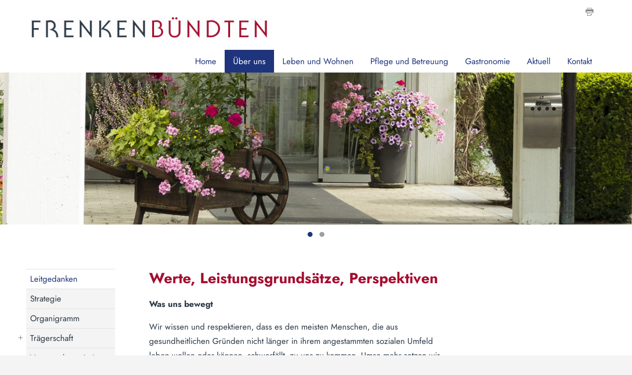

--- FILE ---
content_type: text/html;charset=UTF-8
request_url: https://www.frenkenbuendten.ch/Ueber-uns/Leitgedanken/PyVqg/
body_size: 6179
content:


		
			<!DOCTYPE html>
<!--[if lt IE 7]>      <html lang="de" class="no-js lt-ie9 lt-ie8 lt-ie7"> <![endif]-->
<!--[if IE 7]>         <html lang="de" class="no-js lt-ie9 lt-ie8"> <![endif]-->
<!--[if IE 8]>         <html lang="de" class="no-js lt-ie9"> <![endif]-->
<!--[if gt IE 8]><!--> <html lang="de" class="no-js"> <!--<![endif]-->
<head>
	<meta charset="utf-8">
	<meta http-equiv="X-UA-Compatible" content="IE=edge">
	<meta name="viewport" content="width=device-width, initial-scale=1">
	<meta name="generator" content="sitesystem, https://www.sitesystem.ch" />
	<meta name="author" content="powered by sitesystem, https://www.sitesystem.ch | created by webways ag, basel, https://www.webways.ch, info@webways.ch" />
	<meta name="description" content="" />
	<meta name="keywords" content="" />

	

	
	
				<script
				src="/sxsentry/assets/7.60.0/bundle.es5.min.js"
				crossorigin="anonymous"
				></script>

				<script>
					Sentry.init({
						dsn: "https://af5bbca754ef49f8b30f77848c0160bd@error.webways.ch/3",
						// this assumes your build process replaces `process.env.npm_package_version` with a value
						// release: "webways-ag@1.0.0",
						environment: "online",
						// We recommend adjusting this value in production, or using tracesSampler
						// for finer control
						tracesSampleRate: 1.0
					});
				</script>
			

	<link rel="stylesheet" href="/assets/ch.frenkenbuendten2017/style.dbb248d6.css">

	
	
	
	

	

	
	<script src="/root/javascript/jquery-1.12.4.min.js"></script>

	<script src="/assets/ch.frenkenbuendten2017/build.73b763b2.js"></script>

	
	

	<title>FRENKENBÜNDTEN - Liestal - Über uns - Leitgedanken</title>

		<script defer src="/javascript/plugins/cookieconsent-2.9.2/cookieconsent-hcBC50016D.js"></script>
		<link rel="stylesheet" href="/javascript/plugins/cookieconsent-2.9.2/src/cookieconsent-hcF50B590E.css" media="print" onload="this.media='all'">
		<link rel="stylesheet" href="/javascript/plugins/cookieconsent-2.9.2/src/cookieconsent-ww-overwrite-hc0ECDFCEE.css" media="print" onload="this.media='all'">
		<script defer src="/javascript/plugins/cookieconsent-2.9.2/cookieconsent-init.cfm?lang=de" type="text/javascript"></script><script defer src="/javascript/plugins/iframemanager.1.2.5/iframemanager-hcD5A6C142.js"></script><script defer src="/javascript/plugins/iframemanager.1.2.5/ww-iframemanager-hc6F867412.js"></script><link rel="stylesheet" href="/javascript/plugins/iframemanager.1.2.5/iframemanager-hcA982B122.css" media="print" onload="this.media='all'"><link rel="stylesheet" href="/javascript/plugins/iframemanager.1.2.5/iframemanager-ww-overwrite-hc61B8B747.css" media="print" onload="this.media='all'"><meta name="robots" content="all" /></head>
	<body class=" navtype-topleft ">
		<script>
			var url = document.location.protocol +"//"+ document.location.hostname + document.location.pathname;
		</script>
		<a href="#nav-top" class="responsive-nav-toggle-bar mm-slideout mm-fixed-top">
		<span class="responsive-nav-toggle lines-button arrow arrow-left" aria-label="Toggle Navigation">
			<span class="lines"></span>
		</span>
			<span class="page-title">Werte, Leistungsgrundsätze, Perspektiven</span>
	</a>
		<div class="page-wrap">

			<div class="stripe-top">
				<div class="container"></div>
			</div>

			
			<header role="banner">
				<div class="container">
					<div class="meta-functions-container">
						
						<section class="page-functions">
							<ul>
								
								
								
								
								
								
									<li><a class="printversion" href="javascript:window.print()"><svg class="icon ui icon-print"><use xlink:href="#ui-_-print"></use></svg></a></li>
								
								
								
							</ul>
						</section>
						

					</div>

					
						<div class="logo">
							<a href="/"><img class="logo" src="/img/helsinki/ch.frenkenbuendten2017/logo-hc76E9B354.png" alt="Logo Frenkenbündten" /></a>
						</div>
					
					
					
				</div>
			</header>

			
			
				<nav id="nav-top" class="nav-top nav-main nav-auto-hide" role="navigation">
					<div class="container">
						<div class="nav-top-wrapper"><ul >
		
		
			<li >
			


	
	
	<a href="&#x2f;" class="level1&#x20;first">




	
	
	Home</a>




			
			
				</li>
			

			
			
		
			<li >
			


	
	
	<a href="&#x2f;Ueber-uns&#x2f;PCqwR&#x2f;" class="level1&#x20;active&#x20;haschilds&#x20;open">




	
	
	Über uns</a>




			
			
				
					
						<div class="dropdown-container repeat-for-touch-devices">
							<ul class="masonry">
					
					
				
			

			
			
		
			<li >
			


	
	
	<a href="&#x2f;Ueber-uns&#x2f;Leitgedanken&#x2f;PyVqg&#x2f;" class="level2&#x20;active&#x20;current">




	
	
	Leitgedanken</a>




			
			
				</li>
			

			
			
		
			<li >
			


	
	
	<a href="&#x2f;Ueber-uns&#x2f;Strategie&#x2f;PP0dG&#x2f;" class="level2">




	
	
	Strategie</a>




			
			
				</li>
			

			
			
		
			<li >
			


	
	
	<a href="&#x2f;Ueber-uns&#x2f;Organigramm&#x2f;PCEai&#x2f;" class="level2">




	
	
	Organigramm</a>




			
			
				</li>
			

			
			
		
			<li >
			


	
	
	<a href="&#x2f;Ueber-uns&#x2f;Traegerschaft&#x2f;PZvQk&#x2f;" class="level2&#x20;haschilds">




	
	
	Trägerschaft</a>




			
			
				
					<ul>
					
				
			

			
			
		
			<li >
			


	
	
	<a href="&#x2f;Ueber-uns&#x2f;Traegerschaft&#x2f;Stiftungsrat&#x2f;PbLiY&#x2f;" class="level3&#x20;haschilds">




	
	
	Stiftungsrat</a>




			
			
				
					<ul>
					
				
			

			
			
		
			<li >
			


	
	
	<a href="&#x2f;Ueber-uns&#x2f;Traegerschaft&#x2f;Stiftungsrat&#x2f;Intranet&#x2f;Prbc7&#x2f;" class="level4">




	
	
	Intranet</a>




			
			
				</li>
			

			
			
				
					</ul></li>
					
				
					</ul></li>
					
				
			
		
			<li >
			


	
	
	<a href="&#x2f;Ueber-uns&#x2f;Vorsorgekommission&#x2f;Pg6SU&#x2f;" class="level2">




	
	
	Vorsorgekommission</a>




			
			
				</li>
			

			
			
		
			<li >
			


	
	
	<a href="&#x2f;Ueber-uns&#x2f;Aus-Fort-und-Weiterbildung&#x2f;PQBk6&#x2f;" class="level2&#x20;haschilds">




	
	
	Aus-, Fort- und Weiterbildung</a>




			
			
				
					<ul>
					
				
			

			
			
		
			<li >
			


	
	
	<a href="&#x2f;Ueber-uns&#x2f;Aus-Fort-und-Weiterbildung&#x2f;Betriebliche-Bildung&#x2f;P61Uf&#x2f;" class="level3">




	
	
	Betriebliche Bildung</a>




			
			
				</li>
			

			
			
		
			<li >
			


	
	
	<a href="&#x2f;Ueber-uns&#x2f;Aus-Fort-und-Weiterbildung&#x2f;Berufsbildung&#x2f;PRebL&#x2f;" class="level3&#x20;last">




	
	
	Berufsbildung</a>




			
			
				</li>
			

			
			
				
					</ul></li>
					
				
			
		
			<li >
			


	
	
	<a href="&#x2f;Ueber-uns&#x2f;Mitarbeitende&#x2f;PH0gd&#x2f;" class="level2&#x20;haschilds">




	
	
	Mitarbeitende</a>




			
			
				
					<ul>
					
				
			

			
			
		
			<li >
			


	
	
	<a href="&#x2f;Ueber-uns&#x2f;Mitarbeitende&#x2f;Geschaeftsleitung&#x2f;PuH9o&#x2f;" class="level3">




	
	
	Geschäftsleitung</a>




			
			
				</li>
			

			
			
		
			<li >
			


	
	
	<a href="&#x2f;Ueber-uns&#x2f;Mitarbeitende&#x2f;Wohngruppenleitung&#x2f;PDcvX&#x2f;" class="level3">




	
	
	Wohngruppenleitung</a>




			
			
				</li>
			

			
			
		
			<li >
			


	
	
	<a href="&#x2f;Ueber-uns&#x2f;Mitarbeitende&#x2f;Intranet&#x2f;PYXIj&#x2f;" class="level3&#x20;last">




	
	
	Intranet</a>




			
			
				</li>
			

			
			
				
					</ul></li>
					
				
			
		
			<li >
			


	
	
	<a href="&#x2f;Ueber-uns&#x2f;Jahresbericht&#x2f;P7R1L&#x2f;" class="level2&#x20;last">




	
	
	Jahresbericht</a>




			
			
				</li>
			

			
			
				
					</ul></div></li>
					
				
			
		
			<li >
			


	
	
	<a href="&#x2f;Leben-und-Wohnen&#x2f;P3Hjz&#x2f;" class="level1&#x20;haschilds">




	
	
	Leben und Wohnen</a>




			
			
				
					
						<div class="dropdown-container repeat-for-touch-devices">
							<ul class="masonry">
					
					
				
			

			
			
		
			<li >
			


	
	
	<a href="&#x2f;Leben-und-Wohnen&#x2f;Eintritt-und-Aufnahme&#x2f;PQEWN&#x2f;" class="level2">




	
	
	Eintritt und Aufnahme</a>




			
			
				</li>
			

			
			
		
			<li >
			


	
	
	<a href="&#x2f;Leben-und-Wohnen&#x2f;Kurzaufenthalts-und-Entlastungsbetten&#x2f;PsKOP&#x2f;" class="level2&#x20;last">




	
	
	Kurzaufenthalts- und Entlastungsbetten</a>




			
			
				</li>
			

			
			
				
					</ul></div></li>
					
				
			
		
			<li >
			


	
	
	<a href="&#x2f;Pflege-und-Betreuung&#x2f;PDs2Y&#x2f;" class="level1&#x20;haschilds">




	
	
	Pflege und Betreuung</a>




			
			
				
					
						<div class="dropdown-container repeat-for-touch-devices">
							<ul class="masonry">
					
					
				
			

			
			
		
			<li >
			


	
	
	<a href="&#x2f;Pflege-und-Betreuung&#x2f;Das-Instrument-RAI-LTCF&#x2f;PEOEw&#x2f;" class="level2">




	
	
	Das Instrument RAI LTCF</a>




			
			
				</li>
			

			
			
		
			<li >
			


	
	
	<a href="&#x2f;Pflege-und-Betreuung&#x2f;Palliative-Care&#x2f;PH2pK&#x2f;" class="level2">




	
	
	Palliative Care</a>




			
			
				</li>
			

			
			
		
			<li >
			


	
	
	<a href="&#x2f;Pflege-und-Betreuung&#x2f;Pflege-von-Menschen-mit-Demenz&#x2f;Pfxy0&#x2f;" class="level2">




	
	
	Pflege von Menschen mit Demenz</a>




			
			
				</li>
			

			
			
		
			<li >
			


	
	
	<a href="&#x2f;Pflege-und-Betreuung&#x2f;Animation-und-Wellness&#x2f;PN9Gl&#x2f;" class="level2">




	
	
	Animation und Wellness</a>




			
			
				</li>
			

			
			
		
			<li >
			


	
	
	<a href="&#x2f;Pflege-und-Betreuung&#x2f;Seelsorge&#x2f;Pu1Ie&#x2f;" class="level2&#x20;last">




	
	
	Seelsorge</a>




			
			
				</li>
			

			
			
				
					</ul></div></li>
					
				
			
		
			<li >
			


	
	
	<a href="&#x2f;Gastronomie&#x2f;Pb945&#x2f;" class="level1&#x20;haschilds">




	
	
	Gastronomie</a>




			
			
				
					
						<div class="dropdown-container repeat-for-touch-devices">
							<ul class="masonry">
					
					
				
			

			
			
		
			<li >
			


	
	
	<a href="&#x2f;Gastronomie&#x2f;Restaurant&#x2f;PFuZu&#x2f;" class="level2">




	
	
	Restaurant</a>




			
			
				</li>
			

			
			
		
			<li >
			


	
	
	<a href="&#x2f;Gastronomie&#x2f;Online-Reservation-Restaurant&#x2f;Px8Bk&#x2f;" class="level2">




	
	
	Online-Reservation Restaurant</a>




			
			
				</li>
			

			
			
		
			<li >
			


	
	
	<a href="&#x2f;Gastronomie&#x2f;Woechentlicher-Menueplan&#x2f;PI9JF&#x2f;" class="level2">




	
	
	Wöchentlicher Menüplan</a>




			
			
				</li>
			

			
			
		
			<li >
			


	
	
	<a href="&#x2f;Gastronomie&#x2f;Weihnachtsmenue&#x2f;PSPsM&#x2f;" class="level2">




	
	
	Weihnachtsmenü</a>




			
			
				</li>
			

			
			
		
			<li >
			


	
	
	<a href="&#x2f;Gastronomie&#x2f;Schuelertisch-im-Cafe-Restaurant-FRENKENBUeNDTEN&#x2f;PStBs&#x2f;" class="level2">




	
	
	Schülertisch im Café-Restaurant FRENKENBÜNDTEN</a>




			
			
				</li>
			

			
			
		
			<li >
			


	
	
	<a href="&#x2f;Gastronomie&#x2f;Mittagstisch-fuer-Seniorinnen&#x2f;Pynok&#x2f;" class="level2">




	
	
	Mittagstisch für Senior:innen</a>




			
			
				</li>
			

			
			
		
			<li >
			


	
	
	<a href="&#x2f;Gastronomie&#x2f;Seminare-Anlaesse-und-Bankette&#x2f;PPR3L&#x2f;" class="level2&#x20;last">




	
	
	Seminare, Anlässe und Bankette</a>




			
			
				</li>
			

			
			
				
					</ul></div></li>
					
				
			
		
			<li >
			


	
	
	<a href="&#x2f;Aktuell&#x2f;PXIVc&#x2f;" class="level1&#x20;haschilds">




	
	
	Aktuell</a>




			
			
				
					
						<div class="dropdown-container repeat-for-touch-devices">
							<ul class="masonry">
					
					
				
			

			
			
		
			<li >
			


	
	
	<a href="&#x2f;Aktuell&#x2f;Stellenangebote&#x2f;P0TzP&#x2f;" class="level2">




	
	
	Stellenangebote</a>




			
			
				</li>
			

			
			
		
			<li >
			


	
	
	<a href="&#x2f;Aktuell&#x2f;Wiedereinstieg-in-die-Pflege&#x2f;P7GFc&#x2f;" class="level2">




	
	
	Wiedereinstieg in die Pflege</a>




			
			
				</li>
			

			
			
		
			<li >
			


	
	
	<a href="&#x2f;Aktuell&#x2f;Veranstaltungen&#x2f;PyubT&#x2f;" class="level2">




	
	
	Veranstaltungen</a>




			
			
				</li>
			

			
			
		
			<li >
			


	
	
	<a href="&#x2f;Aktuell&#x2f;Bildergalerie&#x2f;P0MlL&#x2f;" class="level2&#x20;last">




	
	
	Bildergalerie</a>




			
			
				</li>
			

			
			
				
					</ul></div></li>
					
				
			
		
			<li >
			


	
	
	<a href="&#x2f;Kontakt&#x2f;PuHgN&#x2f;" class="level1&#x20;haschilds">




	
	
	Kontakt</a>




			
			
				
					
						<div class="dropdown-container repeat-for-touch-devices">
							<ul class="masonry">
					
					
				
			

			
			
		
			<li >
			


	
	
	<a href="&#x2f;Kontakt&#x2f;Allgemeine-Angaben&#x2f;PuStI&#x2f;" class="level2">




	
	
	Allgemeine Angaben</a>




			
			
				</li>
			

			
			
		
			<li >
			


	
	
	<a href="&#x2f;Kontakt&#x2f;Kontaktformular&#x2f;P1RkQ&#x2f;" class="level2&#x20;last">




	
	
	Kontaktformular</a>




			
			
				</li>
			

			
			
		
		
		</ul></div></li>

		
		
			
				
				
			
		

		
		
			</ul></div>
					</div>
				</nav>
			

			
			<div class="top-content">
				<div class="container">
					<div class="owl-carousel"
				data-randomorder="false"
				data-hidecontrols="false"
				
				>
				
				
					

					<figure class="owl-item">
						<div class="top-content-image-container" >
							<img class="top-content-image top-content lazyload"
								width="1703"
								height="409"
								alt=""
								title=""
								src="data:image/svg+xml;charset=utf-8,%3Csvg xmlns%3D'http%3A%2F%2Fwww.w3.org%2F2000%2Fsvg' viewBox%3D'0 0 1703 409'%2F%3E"
								data-src="/upload/C9D06241F8/33B5652F33/427DDE902C.jpg"
								data-srcset="/upload/shadow/C9D06241F8/33B5652F33/427DDE902C-w-1703.jpg 1703w,/upload/shadow/C9D06241F8/33B5652F33/427DDE902C-w-1403.jpg 1403w,/upload/shadow/C9D06241F8/33B5652F33/427DDE902C-w-1103.jpg 1103w,/upload/shadow/C9D06241F8/33B5652F33/427DDE902C-w-803.jpg 803w,/upload/shadow/C9D06241F8/33B5652F33/427DDE902C-w-503.jpg 503w"
								data-sizes="auto"
								style="width:100%"
								/>
						</div>
						<figcaption class="caption">
							<div class="container">
								<div class="caption-inner"><div class="caption-text"></div></div>
							</div>
						</figcaption>
					</figure>
				
					

					<figure class="owl-item">
						<div class="top-content-image-container" >
							<img class="top-content-image top-content lazyload"
								width="2500"
								height="600"
								alt=""
								title=""
								src="data:image/svg+xml;charset=utf-8,%3Csvg xmlns%3D'http%3A%2F%2Fwww.w3.org%2F2000%2Fsvg' viewBox%3D'0 0 2500 600'%2F%3E"
								data-src="/upload/shadow/C9D06241F8/33B5652F33/35364A7E08-w-2500.jpg"
								data-srcset="/upload/shadow/C9D06241F8/33B5652F33/35364A7E08-w-2500.jpg 2500w,/upload/shadow/C9D06241F8/33B5652F33/35364A7E08-w-2200.jpg 2200w,/upload/shadow/C9D06241F8/33B5652F33/35364A7E08-w-1900.jpg 1900w,/upload/shadow/C9D06241F8/33B5652F33/35364A7E08-w-1600.jpg 1600w,/upload/shadow/C9D06241F8/33B5652F33/35364A7E08-w-1300.jpg 1300w,/upload/shadow/C9D06241F8/33B5652F33/35364A7E08-w-1000.jpg 1000w,/upload/shadow/C9D06241F8/33B5652F33/35364A7E08-w-700.jpg 700w,/upload/shadow/C9D06241F8/33B5652F33/35364A7E08-w-400.jpg 400w"
								data-sizes="auto"
								style="width:100%"
								/>
						</div>
						<figcaption class="caption">
							<div class="container">
								<div class="caption-inner"><div class="caption-text"></div></div>
							</div>
						</figcaption>
					</figure>
				
			</div>
				</div>
			</div>

			
			

			<div class="main" role="main" id="pagecontent">
				<div class="container">
					
					
						
							<nav class="nav-left" role="navigation">
								<ul class="x">
			

			
				<li>
				


	
	
	<a href="&#x2f;Ueber-uns&#x2f;Leitgedanken&#x2f;PyVqg&#x2f;" class="level2&#x20;active&#x20;current&#x20;first">




	
	
	Leitgedanken</a>



				
				
					</li>
				

				
				
			
				<li>
				


	
	
	<a href="&#x2f;Ueber-uns&#x2f;Strategie&#x2f;PP0dG&#x2f;" class="level2">




	
	
	Strategie</a>



				
				
					</li>
				

				
				
			
				<li>
				


	
	
	<a href="&#x2f;Ueber-uns&#x2f;Organigramm&#x2f;PCEai&#x2f;" class="level2">




	
	
	Organigramm</a>



				
				
					</li>
				

				
				
			
				<li>
				


	
	
	<a href="&#x2f;Ueber-uns&#x2f;Traegerschaft&#x2f;PZvQk&#x2f;" class="level2&#x20;haschilds">




	
	
	Trägerschaft</a>



				
				
					<ul>
					
				

				
				
			
				<li>
				


	
	
	<a href="&#x2f;Ueber-uns&#x2f;Traegerschaft&#x2f;Stiftungsrat&#x2f;PbLiY&#x2f;" class="level3&#x20;haschilds">




	
	
	Stiftungsrat</a>



				
				
					<ul>
					
				

				
				
			
				<li>
				


	
	
	<a href="&#x2f;Ueber-uns&#x2f;Traegerschaft&#x2f;Stiftungsrat&#x2f;Intranet&#x2f;Prbc7&#x2f;" class="level4">




	
	
	Intranet</a>



				
				
					</li>
				

				
				
					
						</ul></li>
						
					
						</ul></li>
						
					
				
			
				<li>
				


	
	
	<a href="&#x2f;Ueber-uns&#x2f;Vorsorgekommission&#x2f;Pg6SU&#x2f;" class="level2">




	
	
	Vorsorgekommission</a>



				
				
					</li>
				

				
				
			
				<li>
				


	
	
	<a href="&#x2f;Ueber-uns&#x2f;Aus-Fort-und-Weiterbildung&#x2f;PQBk6&#x2f;" class="level2&#x20;haschilds">




	
	
	Aus-, Fort- und Weiterbildung</a>



				
				
					<ul>
					
				

				
				
			
				<li>
				


	
	
	<a href="&#x2f;Ueber-uns&#x2f;Aus-Fort-und-Weiterbildung&#x2f;Betriebliche-Bildung&#x2f;P61Uf&#x2f;" class="level3">




	
	
	Betriebliche Bildung</a>



				
				
					</li>
				

				
				
			
				<li>
				


	
	
	<a href="&#x2f;Ueber-uns&#x2f;Aus-Fort-und-Weiterbildung&#x2f;Berufsbildung&#x2f;PRebL&#x2f;" class="level3&#x20;last">




	
	
	Berufsbildung</a>



				
				
					</li>
				

				
				
					
						</ul></li>
						
					
				
			
				<li>
				


	
	
	<a href="&#x2f;Ueber-uns&#x2f;Mitarbeitende&#x2f;PH0gd&#x2f;" class="level2&#x20;haschilds">




	
	
	Mitarbeitende</a>



				
				
					<ul>
					
				

				
				
			
				<li>
				


	
	
	<a href="&#x2f;Ueber-uns&#x2f;Mitarbeitende&#x2f;Geschaeftsleitung&#x2f;PuH9o&#x2f;" class="level3">




	
	
	Geschäftsleitung</a>



				
				
					</li>
				

				
				
			
				<li>
				


	
	
	<a href="&#x2f;Ueber-uns&#x2f;Mitarbeitende&#x2f;Wohngruppenleitung&#x2f;PDcvX&#x2f;" class="level3">




	
	
	Wohngruppenleitung</a>



				
				
					</li>
				

				
				
			
				<li>
				


	
	
	<a href="&#x2f;Ueber-uns&#x2f;Mitarbeitende&#x2f;Intranet&#x2f;PYXIj&#x2f;" class="level3&#x20;last">




	
	
	Intranet</a>



				
				
					</li>
				

				
				
					
						</ul></li>
						
					
				
			
				<li>
				


	
	
	<a href="&#x2f;Ueber-uns&#x2f;Jahresbericht&#x2f;P7R1L&#x2f;" class="level2&#x20;last">




	
	
	Jahresbericht</a>



				
				
					</li>
				

				
				
			
			
			

			
			

			
			
				</ul>
							</nav>
							
						
						
						
							
								<div class="main-content-container" id="rs-pagecontent">
									<article class="pagecontent">
					
					
						<h1>Werte, Leistungsgrundsätze, Perspektiven</h1>
					
					
					
					
						<div class="lead"><p>Was uns bewegt</p></div>
					
					
					
					
						<p>Wir wissen und respektieren, dass es den meisten Menschen, die aus gesundheitlichen Gründen nicht länger in ihrem angestammten sozialen Umfeld leben wollen oder können, schwerfällt, zu uns zu kommen. Umso mehr setzen wir uns dafür ein, dass sie sich als Bewohnerinnen in unserem Heim wohl und sicher fühlen und ihr Leben so gut und selbständig wie möglich gestalten können.</p><p><br />Die vorliegenden &quot;Leitgedanken für das Alters- und Pflegeheim FRENKENBÜNDTEN&quot; weisen uns den Weg dazu. Sie enthalten die wichtigsten Grundsätze und Werte, die uns bei der Arbeit bewegen, bringen unser Selbstverständnis als Non-Profit-Unternehmen zum Ausdruck und begleiten uns in die Zukunft. Bei all dem sind wir stets interessiert am Dialog mit Menschen, die unsere Arbeit konstruktiv begleiten und uns damit in unserer weiteren Entwicklung zu unterstützen wissen.</p>
					
				</article>
			
	<article class="module filemanagement contentfile list">
		
		<h3 class="cat">Downloads</h3>
		<ul>
			
				
				
				
					
					
					

					<li class="odd">
						
							<a href="&#x2f;files&#x2f;TDXIO7B&#x2f;leitgedanken.pdf" target="_blank" title=" (pdf)">
						
							<div class="file-title">
								
								<span class="file"><svg class="icon ui doc icon-pdf"><use xlink:href="#ui-_-doc-_-pdf"></use></svg></span>
								Leitgedanken

								
								
								


								
								<span class="size">(717&nbsp;KB)</span>

								

								
								
							</div>
						
							</a>
						
					</li>
				

			
		</ul>
	</article>
								</div>
							
						
						<aside>
							
							
								
							
						</aside>
					</div>
				</div>
				<footer class="site-footer" role="contentinfo">
		<div class="container">
			<div class="footer-inner">
				
					<div class="address">
						<h3 class="hidden">Kontaktadresse</h3><table border="0" cellpadding="0" cellspacing="0" style="width:100%"> 	<tbody> 		<tr> 			<td style="vertical-align:top"><!--StartFragment--> 			<p>Stiftung Regionales Alters- und Pflegeheim FRENKENBÜNDTEN<br /> 			Gitterlistrasse 10<br /> 			CH-4410 Liestal</p>  			<p>Tel:&nbsp;061 927 17 17<br /> 			E-Mail: <a href="javascript:antiSpamMail.linkDecrypt('nbjmup;jogpAgsfolfocvfoeufo/di','');">info<script type='text/javascript'>antiSpamMail.obscureAddMid();</script>frenkenbuendten.ch</a></p>  			<p info="">&nbsp;</p> 			</td> 			<td style="text-align:right; vertical-align:top">&nbsp;											<figure style="max-width:130px;" class="sitesystemimage sitesystemimage-url sitesystemimage-right"><a href="https://www.qualis-evaluation.ch/page/de/ueber-uns/qualislabel" target="_blank"><img src="/upload/shadow/A92962CDC3/33B5652F33/921B9723B9-w-130.jpg" alt="" /></a></figure>				&nbsp;											<figure style="max-width:137px;" class="sitesystemimage sitesystemimage-url sitesystemimage-right"><a href="https://www.qualis-evaluation.ch/page/de/ueber-uns/qualislabel" target="_blank"><img src="/upload/shadow/A92962CDC3/33B5652F33/8C43468C3C-w-137.jpg" alt="" /></a></figure>				&nbsp;											<figure style="max-width:151px;" class="sitesystemimage sitesystemimage-url sitesystemimage-right"><a href="https://www.qualis-evaluation.ch/page/de/ueber-uns/qualislabel" target="_blank"><img src="/upload/shadow/A92962CDC3/33B5652F33/ACD6FD4522-w-151.jpg" alt="" /></a></figure>				&nbsp;											<figure style="max-width:144px;" class="sitesystemimage sitesystemimage-url sitesystemimage-right"><a href="https://www.qualis-evaluation.ch/page/de/ueber-uns/qualislabel" target="_blank"><img src="/upload/shadow/A92962CDC3/33B5652F33/E50A49E6D7-w-144.jpg" alt="" /></a></figure>															<figure style="max-width:118px;" class="sitesystemimage sitesystemimage-url sitesystemimage-right"><a href="http://www.qualitepalliative.ch/" target="_blank"><img src="/upload/shadow/BF730B0337/33B5652F33/B5022F6FB4-w-118.png" alt="" /></a></figure>				</td> 		</tr> 	</tbody> </table>
					</div>
				
				
				
				
				
				
				

				<div class="poweredby">
					<span class="cookiesettings"><a href="javascript:cc.showSettings();">Cookie-Einstellungen</a></span><span class="poweredby">powered by <a href="https://www.sitesystem.ch" target="_blank">sitesystem<sup><small>&reg;</small></sup></a></span>
				</div>
			</div>
			<div id="view-options">
				<a href="#" id="view-full" class="view-mode-switch">Zur Normalansicht wechseln</a>
				<a href="#" id="view-responsive" class="view-mode-switch">Zur Mobile-Ansicht wechseln</a>
			</div>
		</div>
	</footer>
			</div>
			
			
			

			<svg style="display:none;"><?xml version="1.0" encoding="utf-8"?> <g
<!-- Generated by Layerhero SVG Exporter: http://www.layerhero.com/photoshop-svg-exporter -->
<!DOCTYPE svg PUBLIC "-//W3C//DTD SVG 1.1//EN" "http://www.w3.org/Graphics/SVG/1.1/DTD/svg11.dtd">
<svg id="ui-_-doc-_-pdf" version="1.1" baseProfile="full" xmlns="http://www.w3.org/2000/svg" xmlns:xlink="http://www.w3.org/1999/xlink" xmlns:ev="http://www.w3.org/2001/xml-events" width="22" height="24" viewBox="0 0 22 24">
<g><path fill-rule="evenodd"  fill="rgb( 247, 136, 110 )"
 d="M20.000,24.000 C20.000,24.000 2.000,24.000 2.000,24.000 C0.895,24.000 -0.000,23.105 -0.000,22.000 C-0.000,22.000 -0.000,2.000 -0.000,2.000 C-0.000,0.895 0.895,-0.000 2.000,-0.000 C2.000,-0.000 20.000,-0.000 20.000,-0.000 C21.105,-0.000 22.000,0.895 22.000,2.000 C22.000,2.000 22.000,22.000 22.000,22.000 C22.000,23.105 21.105,24.000 20.000,24.000 ZM20.000,2.000 C20.000,2.000 2.000,2.000 2.000,2.000 C2.000,2.000 2.000,22.000 2.000,22.000 C2.000,22.000 20.000,22.000 20.000,22.000 C20.000,22.000 20.000,2.000 20.000,2.000 ZM6.000,9.000 C7.105,9.000 8.000,9.895 8.000,11.000 C8.000,12.105 7.105,13.000 6.000,13.000 C5.133,13.000 5.012,13.000 5.000,13.000 C5.000,13.000 5.000,15.000 5.000,15.000 C5.000,15.000 4.000,15.000 4.000,15.000 C4.000,15.000 4.000,9.000 4.000,9.000 C4.000,9.000 5.000,9.000 5.000,9.000 C5.000,9.000 4.895,9.000 6.000,9.000 ZM5.000,12.000 C5.000,12.000 5.448,12.000 6.000,12.000 C6.552,12.000 7.000,11.552 7.000,11.000 C7.000,10.448 6.552,10.000 6.000,10.000 C5.448,10.000 5.000,10.000 5.000,10.000 C5.000,10.000 5.000,12.000 5.000,12.000 ZM11.000,9.000 C12.105,9.000 13.000,9.895 13.000,11.000 C13.000,11.000 13.000,13.000 13.000,13.000 C13.000,14.105 12.105,15.000 11.000,15.000 C9.895,15.000 10.000,15.000 10.000,15.000 C10.000,15.000 9.000,15.000 9.000,15.000 C9.000,15.000 9.000,9.000 9.000,9.000 C9.000,9.000 10.000,9.000 10.000,9.000 C10.000,9.000 9.895,9.000 11.000,9.000 ZM10.000,14.000 C10.000,14.000 10.448,14.000 11.000,14.000 C11.552,14.000 12.000,13.552 12.000,13.000 C12.000,13.000 12.000,11.000 12.000,11.000 C12.000,10.448 11.552,10.000 11.000,10.000 C10.448,10.000 10.000,10.000 10.000,10.000 C10.000,10.000 10.000,14.000 10.000,14.000 ZM18.000,10.000 C18.000,10.000 15.000,10.000 15.000,10.000 C15.000,10.000 15.000,11.000 15.000,11.000 C15.000,11.000 17.000,11.000 17.000,11.000 C17.000,11.000 17.000,12.000 17.000,12.000 C17.000,12.000 15.000,12.000 15.000,12.000 C15.000,12.000 15.000,15.000 15.000,15.000 C15.000,15.000 14.000,15.000 14.000,15.000 C14.000,15.000 14.000,9.000 14.000,9.000 C14.000,9.000 18.000,9.000 18.000,9.000 C18.000,9.000 18.000,10.000 18.000,10.000 Z"/>
</g></svg>
<?xml version="1.0" encoding="utf-8"?> <!-- Generated by Layerhero SVG Exporter: http://www.layerhero.com/photoshop-svg-exporter --><!DOCTYPE svg PUBLIC "-//W3C//DTD SVG 1.1//EN" "http://www.w3.org/Graphics/SVG/1.1/DTD/svg11.dtd"><svg id="ui-_-print" version="1.1" baseProfile="full" xmlns="http://www.w3.org/2000/svg" xmlns:xlink="http://www.w3.org/1999/xlink" xmlns:ev="http://www.w3.org/2001/xml-events" width="16" height="16" viewBox="0 0 16 16"><g transform="scale(1)" ><path fill-rule="evenodd" d="M15.000,10.000 C15.000,10.000 14.000,10.000 14.000,10.000 C14.000,10.000 14.000,7.000 14.000,7.000 C14.000,7.000 2.000,7.000 2.000,7.000 C2.000,7.000 2.000,10.000 2.000,10.000 C2.000,10.000 1.000,10.000 1.000,10.000 C0.448,10.000 -0.000,9.552 -0.000,9.000 C-0.000,9.000 -0.000,4.000 -0.000,4.000 C-0.000,3.447 0.448,3.000 1.000,3.000 C1.000,3.000 15.000,3.000 15.000,3.000 C15.553,3.000 16.000,3.447 16.000,4.000 C16.000,4.000 16.000,9.000 16.000,9.000 C16.000,9.552 15.552,10.000 15.000,10.000 ZM2.000,4.000 C2.000,4.000 1.000,4.000 1.000,4.000 C1.000,4.000 1.000,5.000 1.000,5.000 C1.000,5.000 2.000,5.000 2.000,5.000 C2.000,5.000 2.000,4.000 2.000,4.000 ZM12.000,1.000 C12.000,1.000 4.000,1.000 4.000,1.000 C4.000,1.000 4.000,2.000 4.000,2.000 C4.000,2.000 3.000,2.000 3.000,2.000 C3.000,2.000 3.000,-0.000 3.000,-0.000 C3.000,-0.000 13.000,-0.000 13.000,-0.000 C13.000,-0.000 13.000,2.000 13.000,2.000 C13.000,2.000 12.000,2.000 12.000,2.000 C12.000,2.000 12.000,1.000 12.000,1.000 ZM5.000,12.000 C5.000,12.000 5.000,11.000 5.000,11.000 C5.000,11.000 9.000,11.000 9.000,11.000 C9.000,11.000 9.000,12.000 9.000,12.000 C9.000,12.000 5.000,12.000 5.000,12.000 ZM5.000,9.000 C5.000,9.000 11.000,9.000 11.000,9.000 C11.000,9.000 11.000,10.000 11.000,10.000 C11.000,10.000 5.000,10.000 5.000,10.000 C5.000,10.000 5.000,9.000 5.000,9.000 ZM4.000,15.000 C4.000,15.000 10.000,15.000 10.000,15.000 C10.000,15.000 10.000,13.000 10.000,13.000 C10.000,13.000 12.000,13.000 12.000,13.000 C12.000,13.000 12.000,8.000 12.000,8.000 C12.000,8.000 13.000,8.000 13.000,8.000 C13.000,8.000 13.000,13.000 13.000,13.000 C13.000,13.000 10.000,16.000 10.000,16.000 C10.000,16.000 3.000,16.000 3.000,16.000 C3.000,16.000 3.000,8.000 3.000,8.000 C3.000,8.000 4.000,8.000 4.000,8.000 C4.000,8.000 4.000,15.000 4.000,15.000 Z"/></g></svg></svg>
		</body>
		</html>
		
		
		

		
	

	

--- FILE ---
content_type: text/css
request_url: https://www.frenkenbuendten.ch/assets/ch.frenkenbuendten2017/style.dbb248d6.css
body_size: 49374
content:
/*! HTML5 Boilerplate v4.3.0 | MIT License | http://h5bp.com/ */html,button,input,select,textarea{color:#222}html{font-size:1em;line-height:1.4}::-moz-selection{background:#b3d4fc;text-shadow:none}::selection{background:#b3d4fc;text-shadow:none}hr{display:block;height:1px;border:0;border-top:1px solid #ccc;margin:1em 0;padding:0}audio,canvas,img,video{vertical-align:middle}fieldset{border:0;margin:0;padding:0}textarea{resize:vertical}.browsehappy{margin:.2em 0;background:#ccc;color:#000;padding:.2em 0}.ir{background-color:transparent;border:0;overflow:hidden;*text-indent:-9999px}.ir:before{content:"";display:block;width:0;height:150%}.hidden{display:none !important;visibility:hidden}.visuallyhidden{border:0;clip:rect(0 0 0 0);height:1px;margin:-1px;overflow:hidden;padding:0;position:absolute;width:1px}.visuallyhidden.focusable:active,.visuallyhidden.focusable:focus{clip:auto;height:auto;margin:0;overflow:visible;position:static;width:auto}.invisible{visibility:hidden}@media print,(-o-min-device-pixel-ratio:1.25),(-webkit-min-device-pixel-ratio:1.25),(min-resolution:120dpi){}@media print{*{background:transparent !important;color:#000 !important;box-shadow:none !important;text-shadow:none !important}a,a:visited{text-decoration:underline}a[href]:after{content:" (" attr(href) ")"}abbr[title]:after{content:" (" attr(title) ")"}.ir a:after,a[href^="javascript:"]:after,a[href^="#"]:after{content:""}pre,blockquote{border:1px solid #999;page-break-inside:avoid}thead{display:table-header-group}tr,img{page-break-inside:avoid}img{max-width:100% !important}@page{margin:.5cm}p,h2,h3{orphans:3;widows:3}h2,h3{page-break-after:avoid}}/*! normalize.css v1.1.3 | MIT License | git.io/normalize */article,aside,details,figcaption,figure,footer,header,hgroup,.main,nav,section,summary{display:block}audio,canvas,video{display:inline-block;*display:inline;*zoom:1}audio:not([controls]){display:none;height:0}[hidden]{display:none}html{font-size:100%;-ms-text-size-adjust:100%;-webkit-text-size-adjust:100%}html,button,input,select,textarea{font-family:sans-serif}body{margin:0}a:focus{outline:thin dotted}a:active,a:hover{outline:0}h1{font-size:2em;margin:.67em 0}h2{font-size:1.5em;margin:.83em 0}h3{font-size:1.17em;margin:1em 0}h4{font-size:1em;margin:1.33em 0}h5{font-size:.83em;margin:1.67em 0}h6{font-size:.67em;margin:2.33em 0}abbr[title]{border-bottom:1px dotted}b,strong{font-weight:bold}blockquote{margin:1em 40px}dfn{font-style:italic}hr{-moz-box-sizing:content-box;box-sizing:content-box;height:0}mark{background:#ff0;color:#000}p,pre{margin:1em 0}code,kbd,pre,samp{font-family:monospace, serif;_font-family:'courier new',monospace;font-size:1em}pre{white-space:pre;white-space:pre-wrap;word-wrap:break-word}q{quotes:none}q:before,q:after{content:'';content:none}small{font-size:80%}sub,sup{font-size:75%;line-height:0;position:relative;vertical-align:baseline}sup{top:-0.5em}sub{bottom:-0.25em}dl,menu,ol,ul{margin:1em 0}dd{margin:0 0 0 40px}menu,ol,ul{padding:0 0 0 40px}nav ul,nav ol{list-style:none;list-style-image:none}img{border:0;-ms-interpolation-mode:bicubic}svg:not(:root){overflow:hidden}figure{margin:0}form{margin:0}fieldset{border:1px solid #c0c0c0;margin:0 2px;padding:.35em .625em .75em}legend{border:0;padding:0;white-space:normal;*margin-left:-7px}button,input,select,textarea{font-size:100%;margin:0;vertical-align:baseline;*vertical-align:middle}button,input{line-height:normal}button,select{text-transform:none}button,html input[type="button"],input[type="reset"],input[type="submit"]{-webkit-appearance:button;cursor:pointer;*overflow:visible}button[disabled],html input[disabled]{cursor:default}input[type="checkbox"],input[type="radio"]{box-sizing:border-box;padding:0;*height:13px;*width:13px}input[type="search"]::-webkit-search-cancel-button,input[type="search"]::-webkit-search-decoration{-webkit-appearance:none}button::-moz-focus-inner,input::-moz-focus-inner{border:0;padding:0}textarea{overflow:auto;vertical-align:top}table{border-collapse:collapse;border-spacing:0}.clearfix:after{content:"";display:table;clear:both}.layout-switch{position:fixed;right:1em;z-index:10000}@media print{@page{margin:2cm 2cm}a[href]:after{content:none !important}img,.list article{page-break-inside:avoid}body{padding:0 !important;font-size:11px !important}#mm-nav-top,.responsive-nav-toggle-bar,.top-content,#view-options,#scrollUp,.general-number{display:none !important}.logo{margin-bottom:3em !important}.main-container{margin-bottom:0 !important}.main-container:after{content:"";display:table;clear:both}.site-footer{position:relative !important;margin-top:3em !important;padding-top:3em !important}}.mm-menu.mm-horizontal>.mm-panel{-webkit-transition:-webkit-transform .4s ease;transition:transform .4s ease}.mm-menu .mm-hidden{display:none}.mm-wrapper{overflow-x:hidden;position:relative}.mm-menu,.mm-menu>.mm-panel{width:100%;height:100%;position:absolute;left:0;top:0;z-index:0}.mm-menu{background:inherit;display:block;overflow:hidden;padding:0}.mm-menu>.mm-panel{background:inherit;-webkit-overflow-scrolling:touch;overflow:scroll;overflow-x:hidden;overflow-y:auto;box-sizing:border-box;padding:20px;-webkit-transform:translate(100%, 0);-moz-transform:translate(100%, 0);-ms-transform:translate(100%, 0);-o-transform:translate(100%, 0);transform:translate(100%, 0)}.mm-menu>.mm-panel.mm-opened{-webkit-transform:translate(0%, 0);-moz-transform:translate(0%, 0);-ms-transform:translate(0%, 0);-o-transform:translate(0%, 0);transform:translate(0%, 0)}.mm-menu>.mm-panel.mm-subopened{-webkit-transform:translate(-30%, 0);-moz-transform:translate(-30%, 0);-ms-transform:translate(-30%, 0);-o-transform:translate(-30%, 0);transform:translate(-30%, 0)}.mm-menu>.mm-panel.mm-highest{z-index:1}.mm-menu .mm-list{padding:20px 0}.mm-menu>.mm-list{padding-bottom:0}.mm-menu>.mm-list:after{content:'';display:block;height:40px}.mm-panel>.mm-list{margin-left:-20px;margin-right:-20px}.mm-panel>.mm-list:first-child{padding-top:0}.mm-list,.mm-list>li{list-style:none;display:block;padding:0;margin:0}.mm-list{font:inherit;font-size:14px}.mm-list a,.mm-list a:hover{text-decoration:none}.mm-list>li{position:relative}.mm-list>li>a,.mm-list>li>span{text-overflow:ellipsis;white-space:nowrap;overflow:hidden;color:inherit;line-height:20px;display:block;padding:10px 10px 10px 20px;margin:0}.mm-list>li:not(.mm-subtitle):not(.mm-label):not(.mm-search):not(.mm-noresults):after{content:'';border-bottom-width:1px;border-bottom-style:solid;display:block;width:100%;position:absolute;bottom:0;left:0}.mm-list>li:not(.mm-subtitle):not(.mm-label):not(.mm-search):not(.mm-noresults):after{width:auto;position:relative;left:auto}.mm-list a.mm-subopen{background:rgba(3,2,1,0);width:40px;height:100%;padding:0;position:absolute;right:0;top:0;z-index:2}.mm-list a.mm-subopen:before{content:'';border-left-width:1px;border-left-style:solid;display:block;height:100%;position:absolute;left:0;top:0}.mm-list a.mm-subopen.mm-fullsubopen{width:100%}.mm-list a.mm-subopen.mm-fullsubopen:before{border-left:none}.mm-list a.mm-subopen+a,.mm-list a.mm-subopen+span{padding-right:5px;margin-right:40px}.mm-list>li.mm-selected>a.mm-subopen{background:transparent}.mm-list>li.mm-selected>a.mm-fullsubopen+a,.mm-list>li.mm-selected>a.mm-fullsubopen+span{padding-right:45px;margin-right:0}.mm-list a.mm-subclose{text-indent:20px;padding-top:30px;margin-top:-20px}.mm-list>li.mm-label{text-overflow:ellipsis;white-space:nowrap;overflow:hidden;font-size:10px;text-transform:uppercase;text-indent:20px;line-height:25px;padding-right:5px}.mm-list>li.mm-spacer{padding-top:40px}.mm-list>li.mm-spacer.mm-label{padding-top:25px}.mm-list a.mm-subopen:after,.mm-list a.mm-subclose:before{content:'';border:2px solid transparent;display:inline-block;width:7px;height:7px;-webkit-transform:rotate(-45deg);-moz-transform:rotate(-45deg);-ms-transform:rotate(-45deg);-o-transform:rotate(-45deg);transform:rotate(-45deg);margin-bottom:-5px;position:absolute;bottom:50%}.mm-list a.mm-subopen:after{border-top:none;border-left:none;right:18px}.mm-list a.mm-subclose:before{border-right:none;border-bottom:none;margin-bottom:-15px;left:22px}.mm-menu.mm-vertical .mm-list .mm-panel{display:none;padding:10px 0 10px 10px}.mm-menu.mm-vertical .mm-list .mm-panel li:last-child:after{border-color:transparent}.mm-menu.mm-vertical .mm-list li.mm-opened>.mm-panel{display:block}.mm-menu.mm-vertical .mm-list>li>a.mm-subopen{height:40px}.mm-menu.mm-vertical .mm-list>li>a.mm-subopen:after{top:16px;bottom:auto}.mm-menu.mm-vertical .mm-list>li.mm-opened>a.mm-subopen:after{-webkit-transform:rotate(45deg);-moz-transform:rotate(45deg);-ms-transform:rotate(45deg);-o-transform:rotate(45deg);transform:rotate(45deg)}.mm-menu.mm-vertical .mm-list>li.mm-label>a.mm-subopen{height:25px}html.mm-opened .mm-page{box-shadow:0 0 20px rgba(0,0,0,0.5)}.mm-menu{background:#1e347c;color:rgba(255,255,255,0.9)}.mm-menu a:visited,.mm-menu a:hover,.mm-menu a:active{color:rgba(255,255,255,0.9) !important}.mm-menu .mm-list>li:after{border-color:rgba(255,255,255,0.2)}.mm-menu .mm-list>li>a.mm-subclose{background:rgba(0,0,0,0.2);color:rgba(255,255,255,0.3)}.mm-menu .mm-list>li>a.mm-subopen:after,.mm-menu .mm-list>li>a.mm-subclose:before{border-color:rgba(255,255,255,0.8)}.mm-menu .mm-list>li>a.mm-subopen:before{border-color:rgba(255,255,255,0.2)}.mm-menu .mm-list>li.mm-selected>a:not(.mm-subopen),.mm-menu .mm-list>li.mm-selected>span{background:rgba(255,255,255,0.1)}.mm-menu .mm-list>li.mm-label{background:rgba(255,255,255,0.05)}.mm-menu.mm-vertical .mm-list li.mm-opened>a.mm-subopen,.mm-menu.mm-vertical .mm-list li.mm-opened>ul{background:rgba(255,255,255,0.05)}.mm-page{box-sizing:border-box;position:relative}.mm-slideout{-webkit-transition:-webkit-transform .4s ease;-ms-transition:-ms-transform .4s ease;transition:transform .4s ease}html.mm-opened{overflow:hidden;position:relative}html.mm-opened body{overflow:hidden}html.mm-background .mm-page{background:inherit}#mm-blocker{background:rgba(3,2,1,0);display:none;width:100%;height:100%;position:fixed;top:0;left:0;z-index:999999}html.mm-opened #mm-blocker,html.mm-blocking #mm-blocker{display:block}.mm-menu.mm-offcanvas{display:none;position:fixed}.mm-menu.mm-current{display:block}.mm-menu{width:80%;min-width:140px;max-width:440px}html.mm-opening .mm-slideout{-webkit-transform:translateX(80%);-moz-transform:translateX(80%);-ms-transform:translateX(80%);-o-transform:translateX(80%);transform:translateX(80%)}@media all and (max-width:175px){html.mm-opening .mm-slideout{-webkit-transform:translateX(140px);-moz-transform:translateX(140px);-ms-transform:translateX(140px);-o-transform:translateX(140px);transform:translateX(140px)}}@media all and (min-width:550px){html.mm-opening .mm-slideout{-webkit-transform:translateX(440px);-moz-transform:translateX(440px);-ms-transform:translateX(440px);-o-transform:translateX(440px);transform:translateX(440px)}}.mm-buttonbar{border:1px solid transparent;border-radius:5px;text-align:center;line-height:20px;overflow:hidden;display:block;padding:0;margin:0;position:relative}.mm-buttonbar:after{content:'';display:block;clear:both}.mm-buttonbar>*{border-left:1px solid transparent;box-sizing:border-box;display:block;width:100%;height:100%;float:left;text-overflow:ellipsis;white-space:nowrap;overflow:hidden}.mm-buttonbar>a{text-decoration:none}.mm-buttonbar>input{position:absolute;left:-1000px;top:-1000px}.mm-buttonbar>input:checked+label{border-color:transparent  !important}.mm-buttonbar>*:first-child,.mm-buttonbar>input:first-child+*{border-left:none}.mm-buttonbar.mm-buttonbar-2>*{width:50%}.mm-buttonbar.mm-buttonbar-3>*{width:33.33%}.mm-buttonbar.mm-buttonbar-4>*{width:25%}.mm-buttonbar.mm-buttonbar-5>*{width:20%}.mm-header .mm-buttonbar{margin-top:20px;margin-left:-30px;margin-right:-30px}.mm-footer .mm-buttonbar{border:none;border-radius:none;line-height:40px;margin:-10px -10px 0 -20px}.mm-footer .mm-buttonbar>*{border-left:none}.mm-list>li>.mm-buttonbar{margin:10px 20px}.mm-menu .mm-buttonbar{border-color:rgba(255,255,255,0.6);background:#333333}.mm-menu .mm-buttonbar>*{border-color:rgba(255,255,255,0.6)}.mm-menu .mm-buttonbar>input:checked+label{background:rgba(255,255,255,0.6);color:#333333}em.mm-counter{font:inherit;font-size:14px;font-style:normal;text-indent:0;line-height:20px;display:block;margin-top:-10px;position:absolute;right:40px;top:50%}em.mm-counter+a.mm-subopen{padding-left:40px}em.mm-counter+a.mm-fullsubopen{padding-left:0}.mm-vertical em.mm-counter{top:12px;margin-top:0}.mm-nosubresults>em.mm-counter{display:none}.mm-menu em.mm-counter{color:rgba(255,255,255,0.5)}html.mm-opened.mm-dragging .mm-menu,html.mm-opened.mm-dragging .mm-page,html.mm-opened.mm-dragging .mm-fixed-top,html.mm-opened.mm-dragging .mm-fixed-bottom,html.mm-opened.mm-dragging #mm-blocker{-webkit-transition-duration:0s;-moz-transition-duration:0s;-ms-transition-duration:0s;-o-transition-duration:0s;transition-duration:0s}.mm-footer{background:inherit;border-top:1px solid transparent;text-align:center;line-height:20px;box-sizing:border-box;width:100%;height:40px;padding:10px 10px 0 20px;position:absolute;z-index:2;bottom:0;left:0}.mm-menu.mm-hasfooter>.mm-panel:after{height:80px}.mm-menu .mm-footer{border-color:rgba(0,0,0,0.15);color:rgba(255,255,255,0.3)}.mm-header{background:inherit;border-bottom:1px solid transparent;text-align:center;line-height:20px;box-sizing:border-box;width:100%;height:60px;padding:0 50px;position:absolute;z-index:2;top:0;left:0}.mm-header .mm-title,.mm-header .mm-prev,.mm-header .mm-next,.mm-header .mm-close{padding-top:30px}.mm-header .mm-title{text-overflow:ellipsis;white-space:nowrap;overflow:hidden;display:inline-block;width:100%;position:relative}.mm-header .mm-prev,.mm-header .mm-next,.mm-header .mm-close{text-decoration:none;display:block;box-sizing:border-box;min-width:10px;height:100%;position:absolute;top:0;z-index:1}.mm-header .mm-prev{padding-left:20px;padding-right:10px;left:0}.mm-header .mm-next,.mm-header .mm-close{padding-left:10px;padding-right:20px;right:0}.mm-header [href].mm-prev:before,.mm-header [href].mm-next:after{content:'';border:2px solid transparent;display:inline-block;width:7px;height:7px;-webkit-transform:rotate(-45deg);-moz-transform:rotate(-45deg);-ms-transform:rotate(-45deg);-o-transform:rotate(-45deg);transform:rotate(-45deg)}.mm-header [href].mm-prev:before{border-right:none;border-bottom:none;margin-left:2px;margin-right:5px}.mm-header [href].mm-next:after,.mm-header [href].mm-close:after{margin-left:5px;margin-right:-2px}.mm-header [href].mm-next:after{border-top:none;border-left:none}.mm-header [href].mm-close:after{content:'x'}.mm-menu.mm-hassearch .mm-header{height:50px;top:50px}.mm-menu.mm-hassearch .mm-header .mm-title,.mm-menu.mm-hassearch .mm-header .mm-prev,.mm-menu.mm-hassearch .mm-header .mm-next,.mm-menu.mm-hassearch .mm-header .mm-close{padding-top:20px}.mm-menu.mm-hasheader li.mm-subtitle{display:none}.mm-menu.mm-hasheader>.mm-panel{padding-top:80px}.mm-menu.mm-hasheader>.mm-panel.mm-list{padding-top:60px}.mm-menu.mm-hasheader>.mm-panel>.mm-list:first-child{margin-top:-20px}.mm-menu.mm-hasheader.mm-hassearch>.mm-panel{padding-top:120px}.mm-menu.mm-hasheader.mm-hassearch>.mm-panel.mm-list{padding-top:100px}.mm-menu .mm-header{border-color:rgba(255,255,255,0.2);color:rgba(255,255,255,0.9)}.mm-menu .mm-header .mm-prev:before,.mm-menu .mm-header .mm-next:after,.mm-menu .mm-header .mm-close:after{border-color:rgba(255,255,255,0.8)}.mm-list li.mm-label>span{text-overflow:ellipsis;white-space:nowrap;overflow:hidden;padding:0;line-height:25px}.mm-list li.mm-label.mm-opened a.mm-subopen:after{-webkit-transform:rotate(45deg);-moz-transform:rotate(45deg);-ms-transform:rotate(45deg);-o-transform:rotate(45deg);transform:rotate(45deg)}.mm-list li.mm-collapsed:not(.mm-uncollapsed){display:none}.mm-menu.mm-vertical .mm-list>li.mm-label>a.mm-subopen:after{top:8.5px}.mm-menu .mm-list li.mm-label>div>div{background:rgba(255,255,255,0.05)}.mm-search,.mm-search input{box-sizing:border-box}.mm-list>li.mm-search{padding:10px;margin-top:-20px}.mm-list>li.mm-subtitle+li.mm-search{margin-top:0}div.mm-panel>div.mm-search{padding:0 0 10px 0}.mm-menu.mm-hasheader .mm-list>li.mm-search{margin-top:0}.mm-menu>.mm-search{background:inherit;width:100%;position:absolute;top:0;left:0;z-index:2}.mm-search{padding:10px}.mm-search input{border:none;border-radius:30px;font:inherit;font-size:14px;line-height:30px;outline:none;display:block;width:100%;height:30px;margin:0;padding:0 10px}.mm-search input::-ms-clear{display:none}.mm-menu .mm-noresultsmsg{text-align:center;font-size:21px;display:none;padding:60px 0}.mm-menu .mm-noresultsmsg:after{border:none !important}.mm-noresults .mm-noresultsmsg{display:block}.mm-menu li.mm-nosubresults>a.mm-subopen{display:none}.mm-menu li.mm-nosubresults>a.mm-subopen+a,.mm-menu li.mm-nosubresults>a.mm-subopen+span{padding-right:10px}.mm-menu.mm-hassearch>.mm-panel{padding-top:70px}.mm-menu.mm-hassearch>.mm-panel>.mm-list:first-child{margin-top:-20px}.mm-menu.mm-hasheader>.mm-panel>div.mm-search:first-child{margin-top:-10px}.mm-menu.mm-hasheader>.mm-panel>div.mm-search:first-child+.mm-list{padding-top:0}.mm-menu .mm-search input{background:rgba(255,255,255,0.2);color:rgba(255,255,255,0.9)}.mm-menu .mm-noresultsmsg{color:rgba(255,255,255,0.3)}input.mm-toggle,input.mm-check{position:absolute;left:-10000px}label.mm-toggle,label.mm-check{margin:0;position:absolute;bottom:50%;z-index:2}label.mm-toggle:before,label.mm-check:before{content:'';display:block}label.mm-toggle{border-radius:30px;width:50px;height:30px;margin-bottom:-15px}label.mm-toggle:before{border-radius:30px;width:28px;height:28px;margin:1px}input.mm-toggle:checked~label.mm-toggle:before{float:right}label.mm-check{width:30px;height:30px;margin-bottom:-15px}label.mm-check:before{border-left:3px solid;border-bottom:3px solid;width:40%;height:20%;margin:25% 0 0 20%;opacity:.1;-webkit-transform:rotate(-45deg);-moz-transform:rotate(-45deg);-ms-transform:rotate(-45deg);-o-transform:rotate(-45deg);transform:rotate(-45deg)}input.mm-check:checked~label.mm-check:before{opacity:1}.mm-menu.mm-vertical .mm-list>li label.mm-toggle,.mm-menu.mm-vertical .mm-list>li label.mm-check{bottom:auto;margin-bottom:0}.mm-menu.mm-vertical .mm-list>li label.mm-toggle{top:5px}.mm-menu.mm-vertical .mm-list>li label.mm-check{top:5px}label.mm-toggle,label.mm-check{right:20px}label.mm-toggle+a,label.mm-toggle+span{margin-right:70px}label.mm-check+a,label.mm-check+span{margin-right:50px}a.mm-subopen+label.mm-toggle,a.mm-subopen+label.mm-check{right:50px}a.mm-subopen+label.mm-toggle+a,a.mm-subopen+label.mm-toggle+span{margin-right:100px}a.mm-subopen+label.mm-check+a,a.mm-subopen+label.mm-check+span{margin-right:80px}em.mm-counter+a.mm-subopen+label.mm-toggle,em.mm-counter+a.mm-subopen+label.mm-check{right:90px}em.mm-counter+a.mm-subopen+label.mm-toggle+a,em.mm-counter+a.mm-subopen+label.mm-toggle+span{margin-right:140px}em.mm-counter+a.mm-subopen+label.mm-check+a,em.mm-counter+a.mm-subopen+label.mm-check+span{margin-right:120px}.mm-menu label.mm-toggle{background:rgba(0,0,0,0.15)}.mm-menu label.mm-toggle:before{background:#333333}.mm-menu input.mm-toggle:checked~label.mm-toggle{background:#4bd963}.mm-menu label.mm-check:before{border-color:rgba(255,255,255,0.6)}html.mm-slide .mm-menu{-webkit-transition:-webkit-transform .4s ease;transition:transform .4s ease}html.mm-slide.mm-opened .mm-menu{-webkit-transform:translateX(-30%);-moz-transform:translateX(-30%);-ms-transform:translateX(-30%);-o-transform:translateX(-30%);transform:translateX(-30%)}html.mm-slide.mm-opening .mm-menu{-webkit-transform:translateX(0%);-moz-transform:translateX(0%);-ms-transform:translateX(0%);-o-transform:translateX(0%);transform:translateX(0%)}html.mm-slide.mm-right.mm-opened .mm-menu{-webkit-transform:translateX(30%);-moz-transform:translateX(30%);-ms-transform:translateX(30%);-o-transform:translateX(30%);transform:translateX(30%)}html.mm-slide.mm-right.mm-opening .mm-menu{-webkit-transform:translateX(0%);-moz-transform:translateX(0%);-ms-transform:translateX(0%);-o-transform:translateX(0%);transform:translateX(0%)}html.mm-slide.mm-top.mm-opened .mm-menu{-webkit-transform:translateY(-30%);-moz-transform:translateY(-30%);-ms-transform:translateY(-30%);-o-transform:translateY(-30%);transform:translateY(-30%)}html.mm-slide.mm-top.mm-opening .mm-menu{-webkit-transform:translateY(0%);-moz-transform:translateY(0%);-ms-transform:translateY(0%);-o-transform:translateY(0%);transform:translateY(0%)}html.mm-slide.mm-bottom.mm-opened .mm-menu{-webkit-transform:translateY(30%);-moz-transform:translateY(30%);-ms-transform:translateY(30%);-o-transform:translateY(30%);transform:translateY(30%)}html.mm-slide.mm-bottom.mm-opening .mm-menu{-webkit-transform:translateY(0%);-moz-transform:translateY(0%);-ms-transform:translateY(0%);-o-transform:translateY(0%);transform:translateY(0%)}html.mm-zoom-menu .mm-menu{-webkit-transition:-webkit-transform .4s ease;transition:transform .4s ease}html.mm-zoom-menu.mm-opened .mm-menu{-webkit-transform:scale(.7, .7) translateX(-30%);-moz-transform:scale(.7, .7) translateX(-30%);-ms-transform:scale(.7, .7) translateX(-30%);-o-transform:scale(.7, .7) translateX(-30%);transform:scale(.7, .7) translateX(-30%);-webkit-transform-origin:left center;-moz-transform-origin:left center;-ms-transform-origin:left center;-o-transform-origin:left center;transform-origin:left center}html.mm-zoom-menu.mm-opening .mm-menu{-webkit-transform:scale(1, 1) translateX(0%);-moz-transform:scale(1, 1) translateX(0%);-ms-transform:scale(1, 1) translateX(0%);-o-transform:scale(1, 1) translateX(0%);transform:scale(1, 1) translateX(0%)}html.mm-zoom-menu.mm-right.mm-opened .mm-menu{-webkit-transform:scale(.7, .7) translateX(30%);-moz-transform:scale(.7, .7) translateX(30%);-ms-transform:scale(.7, .7) translateX(30%);-o-transform:scale(.7, .7) translateX(30%);transform:scale(.7, .7) translateX(30%);-webkit-transform-origin:right center;-moz-transform-origin:right center;-ms-transform-origin:right center;-o-transform-origin:right center;transform-origin:right center}html.mm-zoom-menu.mm-right.mm-opening .mm-menu{-webkit-transform:scale(1, 1) translateX(0%);-moz-transform:scale(1, 1) translateX(0%);-ms-transform:scale(1, 1) translateX(0%);-o-transform:scale(1, 1) translateX(0%);transform:scale(1, 1) translateX(0%)}html.mm-zoom-menu.mm-top.mm-opened .mm-menu{-webkit-transform:scale(.7, .7) translateY(-30%);-moz-transform:scale(.7, .7) translateY(-30%);-ms-transform:scale(.7, .7) translateY(-30%);-o-transform:scale(.7, .7) translateY(-30%);transform:scale(.7, .7) translateY(-30%);-webkit-transform-origin:center top;-moz-transform-origin:center top;-ms-transform-origin:center top;-o-transform-origin:center top;transform-origin:center top}html.mm-zoom-menu.mm-top.mm-opening .mm-menu{-webkit-transform:scale(1, 1) translateY(0%);-moz-transform:scale(1, 1) translateY(0%);-ms-transform:scale(1, 1) translateY(0%);-o-transform:scale(1, 1) translateY(0%);transform:scale(1, 1) translateY(0%)}html.mm-zoom-menu.mm-bottom.mm-opened .mm-menu{-webkit-transform:scale(.7, .7) translateY(30%);-moz-transform:scale(.7, .7) translateY(30%);-ms-transform:scale(.7, .7) translateY(30%);-o-transform:scale(.7, .7) translateY(30%);transform:scale(.7, .7) translateY(30%);-webkit-transform-origin:center bottom;-moz-transform-origin:center bottom;-ms-transform-origin:center bottom;-o-transform-origin:center bottom;transform-origin:center bottom}html.mm-zoom-menu.mm-bottom.mm-opening .mm-menu{-webkit-transform:scale(1, 1) translateY(0%);-moz-transform:scale(1, 1) translateY(0%);-ms-transform:scale(1, 1) translateY(0%);-o-transform:scale(1, 1) translateY(0%);transform:scale(1, 1) translateY(0%)}html.mm-zoom-panels .mm-menu.mm-horizontal>.mm-panel{-webkit-transform:scale(1.5, 1.5) translateX(100%);-moz-transform:scale(1.5, 1.5) translateX(100%);-ms-transform:scale(1.5, 1.5) translateX(100%);-o-transform:scale(1.5, 1.5) translateX(100%);transform:scale(1.5, 1.5) translateX(100%);-webkit-transform-origin:left center;-moz-transform-origin:left center;-ms-transform-origin:left center;-o-transform-origin:left center;transform-origin:left center;-webkit-transition-property:-webkit-transform,left;transition-property:transform, left}html.mm-zoom-panels .mm-menu.mm-horizontal>.mm-panel.mm-opened{-webkit-transform:scale(1, 1) translateX(0%);-moz-transform:scale(1, 1) translateX(0%);-ms-transform:scale(1, 1) translateX(0%);-o-transform:scale(1, 1) translateX(0%);transform:scale(1, 1) translateX(0%)}html.mm-zoom-panels .mm-menu.mm-horizontal>.mm-panel.mm-opened.mm-subopened{-webkit-transform:scale(.7, .7) translateX(-30%);-moz-transform:scale(.7, .7) translateX(-30%);-ms-transform:scale(.7, .7) translateX(-30%);-o-transform:scale(.7, .7) translateX(-30%);transform:scale(.7, .7) translateX(-30%)}.mm-menu.mm-fullscreen{width:100%;min-width:140px;max-width:10000px}html.mm-opening.mm-fullscreen .mm-slideout{-webkit-transform:translate(100%, 0);-moz-transform:translate(100%, 0);-ms-transform:translate(100%, 0);-o-transform:translate(100%, 0);transform:translate(100%, 0)}@media all and (max-width:140px){html.mm-opening.mm-fullscreen .mm-slideout{-webkit-transform:translate(140px, 0);-moz-transform:translate(140px, 0);-ms-transform:translate(140px, 0);-o-transform:translate(140px, 0);transform:translate(140px, 0)}}@media all and (min-width:10000px){html.mm-opening.mm-fullscreen .mm-slideout{-webkit-transform:translate(10000px, 0);-moz-transform:translate(10000px, 0);-ms-transform:translate(10000px, 0);-o-transform:translate(10000px, 0);transform:translate(10000px, 0)}}html.mm-right.mm-opening.mm-fullscreen .mm-slideout{-webkit-transform:translate(-100%, 0);-moz-transform:translate(-100%, 0);-ms-transform:translate(-100%, 0);-o-transform:translate(-100%, 0);transform:translate(-100%, 0)}@media all and (max-width:140px){html.mm-right.mm-opening.mm-fullscreen .mm-slideout{-webkit-transform:translate(-140px, 0);-moz-transform:translate(-140px, 0);-ms-transform:translate(-140px, 0);-o-transform:translate(-140px, 0);transform:translate(-140px, 0)}}@media all and (min-width:10000px){html.mm-right.mm-opening.mm-fullscreen .mm-slideout{-webkit-transform:translate(-10000px, 0);-moz-transform:translate(-10000px, 0);-ms-transform:translate(-10000px, 0);-o-transform:translate(-10000px, 0);transform:translate(-10000px, 0)}}.mm-menu.mm-front.mm-fullscreen.mm-top,.mm-menu.mm-front.mm-fullscreen.mm-bottom{height:100%;min-height:140px;max-height:10000px}html.mm-opened.mm-fullscreen .mm-page{box-shadow:none !important}.mm-menu.mm-top,.mm-menu.mm-bottom{width:100%;min-width:100%;max-width:100%}.mm-menu.mm-right{left:auto;right:0}.mm-menu.mm-bottom{top:auto;bottom:0}html.mm-right.mm-opening .mm-slideout{-webkit-transform:translate(-80%, 0);-moz-transform:translate(-80%, 0);-ms-transform:translate(-80%, 0);-o-transform:translate(-80%, 0);transform:translate(-80%, 0)}@media all and (max-width:175px){html.mm-right.mm-opening .mm-slideout{-webkit-transform:translate(-140px, 0);-moz-transform:translate(-140px, 0);-ms-transform:translate(-140px, 0);-o-transform:translate(-140px, 0);transform:translate(-140px, 0)}}@media all and (min-width:550px){html.mm-right.mm-opening .mm-slideout{-webkit-transform:translate(-440px, 0);-moz-transform:translate(-440px, 0);-ms-transform:translate(-440px, 0);-o-transform:translate(-440px, 0);transform:translate(-440px, 0)}}html.mm-front .mm-slideout{-webkit-transform:none !important;-moz-transform:none !important;-ms-transform:none !important;-o-transform:none !important;transform:none !important;z-index:0 !important}.mm-menu.mm-front{z-index:1;box-shadow:0 0 15px rgba(0,0,0,0.5)}html.mm-opened.mm-next .mm-page{box-shadow:none}.mm-menu.mm-front,.mm-menu.mm-next{-webkit-transition:-webkit-transform .4s ease;-ms-transition:-ms-transform .4s ease;transition:transform .4s ease;-webkit-transform:translate(-100%, 0);-moz-transform:translate(-100%, 0);-ms-transform:translate(-100%, 0);-o-transform:translate(-100%, 0);transform:translate(-100%, 0)}.mm-menu.mm-front.mm-right,.mm-menu.mm-next.mm-right{-webkit-transform:translate(100%, 0);-moz-transform:translate(100%, 0);-ms-transform:translate(100%, 0);-o-transform:translate(100%, 0);transform:translate(100%, 0)}.mm-menu.mm-front.mm-top{-webkit-transform:translate(0, -100%);-moz-transform:translate(0, -100%);-ms-transform:translate(0, -100%);-o-transform:translate(0, -100%);transform:translate(0, -100%)}.mm-menu.mm-front.mm-bottom{-webkit-transform:translate(0, 100%);-moz-transform:translate(0, 100%);-ms-transform:translate(0, 100%);-o-transform:translate(0, 100%);transform:translate(0, 100%)}html.mm-opening .mm-menu.mm-front,html.mm-opening .mm-menu.mm-next{-webkit-transform:translate(0, 0);-moz-transform:translate(0, 0);-ms-transform:translate(0, 0);-o-transform:translate(0, 0);transform:translate(0, 0)}.mm-menu.mm-front.mm-top,.mm-menu.mm-front.mm-bottom{height:80%;min-height:140px;max-height:880px}.mm-opened body,.mm-opening body{height:auto}.mm-menu .mm-search input{border:0}em.mm-counter{right:55px}.mm-menu .mm-search input::placeholder{color:rgba(255,255,255,0.9)}.container.mm-panel{padding-left:0;padding-right:0}.mm-menu .language-selector{text-transform:uppercase;font-size:.8em;margin-top:10px;padding-left:20px}.mm-menu .language-selector span,.mm-menu .language-selector a{padding-right:.8em;color:rgba(255,255,255,0.9)}.mm-menu .language-selector span{font-weight:bold}.owl-carousel .animated{-webkit-animation-duration:1000ms;animation-duration:1000ms;-webkit-animation-fill-mode:both;animation-fill-mode:both}.owl-carousel .owl-animated-in{z-index:0}.owl-carousel .owl-animated-out{z-index:1}.owl-carousel .fadeOut{-webkit-animation-name:fadeOut;animation-name:fadeOut}@-webkit-keyframes fadeOut{0%{opacity:1}100%{opacity:0}}@keyframes fadeOut{0%{opacity:1}100%{opacity:0}}.owl-height{-webkit-transition:height 500ms ease-in-out;transition:height 500ms ease-in-out}.owl-carousel{display:none;width:100%;-webkit-tap-highlight-color:transparent;position:relative;z-index:1}.owl-carousel .owl-stage{position:relative;-ms-touch-action:pan-Y}.owl-carousel .owl-stage:after{content:".";display:block;clear:both;visibility:hidden;line-height:0;height:0}.owl-carousel .owl-stage-outer{position:relative;overflow:hidden;-webkit-transform:translate3d(0, 0, 0)}.owl-carousel .owl-controls .owl-nav .owl-prev,.owl-carousel .owl-controls .owl-nav .owl-next,.owl-carousel .owl-controls .owl-dot{cursor:pointer;cursor:hand;-webkit-user-select:none;-khtml-user-select:none;-moz-user-select:none;-ms-user-select:none;user-select:none}.owl-carousel.owl-loaded{display:block}.owl-carousel.owl-loading{opacity:0;display:block}.owl-carousel.owl-hidden{opacity:0}.owl-carousel .owl-refresh .owl-item{display:none}.owl-carousel .owl-item{position:relative;min-height:1px;float:left;-webkit-backface-visibility:hidden;-webkit-tap-highlight-color:transparent;-webkit-touch-callout:none;-webkit-user-select:none;-moz-user-select:none;-ms-user-select:none;user-select:none}.owl-carousel .owl-item img{display:block;width:100%;-webkit-transform-style:preserve-3d}.owl-carousel.owl-text-select-on .owl-item{-webkit-user-select:auto;-moz-user-select:auto;-ms-user-select:auto;user-select:auto}.owl-carousel .owl-grab{cursor:move;cursor:-webkit-grab;cursor:-o-grab;cursor:-ms-grab;cursor:grab}.owl-carousel.owl-rtl{direction:rtl}.owl-carousel.owl-rtl .owl-item{float:right}.no-js .owl-carousel{display:block}.owl-carousel .owl-item .owl-lazy{opacity:0;-webkit-transition:opacity 400ms ease;transition:opacity 400ms ease}.owl-carousel .owl-item img{-webkit-transform-style:preserve-3d;transform-style:preserve-3d}.owl-carousel .owl-video-wrapper{position:relative;height:100%;background:#000}.owl-carousel .owl-video-play-icon{position:absolute;height:80px;width:80px;left:50%;top:50%;margin-left:-40px;margin-top:-40px;background:url("owl.video.play.png") no-repeat;cursor:pointer;z-index:1;-webkit-backface-visibility:hidden;-webkit-transition:scale 100ms ease;transition:scale 100ms ease}.owl-carousel .owl-video-play-icon:hover{-webkit-transition:scale(1.3, 1.3);transition:scale(1.3, 1.3)}.owl-carousel .owl-video-playing .owl-video-tn,.owl-carousel .owl-video-playing .owl-video-play-icon{display:none}.owl-carousel .owl-video-tn{opacity:0;height:100%;background-position:center center;background-repeat:no-repeat;background-size:contain;-webkit-transition:opacity 400ms ease;transition:opacity 400ms ease}.owl-carousel .owl-video-frame{position:relative;z-index:1}.owl-theme:hover .owl-controls .owl-nav{display:block}.owl-theme .owl-controls{padding-top:10px;text-align:center;-webkit-tap-highlight-color:transparent}aside .owl-theme .owl-controls{background:transparent}.top-content .owl-theme .owl-controls,#customhandler-startseite .owl-theme .owl-controls,#customhandler-handling .owl-theme .owl-controls{background:transparent}.portal .owl-theme .owl-controls{text-align:left;position:relative}.owl-theme .owl-controls .owl-nav{display:none;position:absolute;text-align:left;margin-top:-2.75em;width:100%;top:50%}.portal .owl-theme .owl-controls .owl-nav{display:block;top:.75em;right:0;margin-top:0;width:2em}.portal .owl-theme .owl-controls .owl-nav [class*='owl-']{margin:0}.portal .owl-theme .owl-controls .owl-nav .owl-prev{left:-0.25em}.owl-theme .owl-controls .owl-nav .owl-prev{position:absolute;left:5%}.owl-theme .owl-controls .owl-nav .owl-prev [class*='icon-']{left:-11%;margin:0}.owl-theme .owl-controls .owl-nav .owl-next{position:absolute;right:5%}.owl-theme .owl-controls .owl-nav .owl-next [class*='icon-']{left:11%;margin-left:0}.owl-theme .owl-controls .owl-nav [class*='owl-']{color:white;font-size:14px;line-height:1;margin:5px;display:inline-block;cursor:pointer;top:0}.portal .owl-theme .owl-controls .owl-nav [class*='owl-']{color:#ccc}.top-content .owl-theme .owl-controls .owl-nav [class*='owl-'],#customhandler-startseite .owl-theme .owl-controls .owl-nav [class*='owl-'],#customhandler-handling .owl-theme .owl-controls .owl-nav [class*='owl-']{padding:1em 1.1em;background:rgba(44,57,70,0.4);border-radius:3em}aside .owl-theme .owl-controls .owl-nav [class*='owl-']{padding:1em 1.1em;background:rgba(44,57,70,0.4);border-radius:3em}.owl-theme .owl-controls .owl-nav [class*='owl-']:hover{color:white;text-decoration:none}.top-content .owl-theme .owl-controls .owl-nav [class*='owl-']:hover,#customhandler-startseite .owl-theme .owl-controls .owl-nav [class*='owl-']:hover,#customhandler-handling .owl-theme .owl-controls .owl-nav [class*='owl-']:hover{background:rgba(44,57,70,0.6)}.portal .owl-theme .owl-controls .owl-nav [class*='owl-']:hover{color:#999}aside .owl-theme .owl-controls .owl-nav [class*='owl-']:hover{background:rgba(44,57,70,0.4)}.owl-theme .owl-controls .owl-nav [class*='owl-'] [class*='icon-']{position:relative}.top-content .owl-theme .owl-controls .owl-nav [class*='owl-'] [class*='icon-'],#customhandler-startseite .owl-theme .owl-controls .owl-nav [class*='owl-'] [class*='icon-'],#customhandler-handling .owl-theme .owl-controls .owl-nav [class*='owl-'] [class*='icon-']{width:2em;height:2em;fill:#fff}aside .owl-theme .owl-controls .owl-nav [class*='owl-'] [class*='icon-']{width:1em;height:1em;fill:#fff}.owl-theme .owl-controls .owl-nav .disabled{opacity:.5;cursor:default}.owl-theme .owl-dots .owl-dot{display:inline-block;zoom:1;*display:inline}.owl-theme .owl-dots .owl-dot span{width:10px;height:10px;margin:5px 7px;display:block;transition:opacity 200ms ease;border-radius:30px}.top-content .owl-theme .owl-dots .owl-dot span,#customhandler-startseite .owl-theme .owl-dots .owl-dot span,#customhandler-handling .owl-theme .owl-dots .owl-dot span{background:#9e9e9e;border:0}aside .owl-theme .owl-dots .owl-dot span{background:#9e9e9e;border:0}.portal .owl-theme .owl-dots .owl-dot span{background:#9e9e9e;border:0}.top-content .owl-theme .owl-dots .owl-dot.active span,.top-content .owl-theme .owl-dots .owl-dot:hover span,#customhandler-startseite .owl-theme .owl-dots .owl-dot.active span,#customhandler-startseite .owl-theme .owl-dots .owl-dot:hover span,#customhandler-handling .owl-theme .owl-dots .owl-dot.active span,#customhandler-handling .owl-theme .owl-dots .owl-dot:hover span{background:#1e347c;border:0}aside .owl-theme .owl-dots .owl-dot.active span,aside .owl-theme .owl-dots .owl-dot:hover span{background:#1e347c}.portal .owl-theme .owl-dots .owl-dot.active span,.portal .owl-theme .owl-dots .owl-dot:hover span{background:#1e347c}.portal .owl-carousel .owl-item img,aside .owl-carousel .owl-item img{width:auto}#customhandler-startseite .owl-carousel .owl-item img,#customhandler-handling .owl-carousel .owl-item img{width:auto;max-width:100%;margin:0 auto}.mfp-gallery button:hover,.mfp-wrap button:hover{outline:0;border:0}.mfp-gallery a,.mfp-wrap a{color:inherit;text-decoration:underline}.mfp-gallery .mfp-title,.mfp-wrap .mfp-title{line-height:1.5}body.mfp-safari-open{position:fixed}body.mfp-safari-open .mfp-wrap{-webkit-overflow-scrolling:touch}.mfp-bg{top:0;left:0;width:100%;height:100%;z-index:1042;overflow:hidden;position:fixed;background:#0b0b0b;opacity:.8;filter:alpha(opacity=80)}.mfp-bg.mfp-fade-to-white{background:white}.mfp-wrap{top:0;left:0;width:100%;height:100%;z-index:1043;position:fixed;outline:none !important;-webkit-backface-visibility:hidden;-webkit-overflow-scrolling:touch}.mfp-container{text-align:center;position:absolute;width:100%;height:100%;left:0;top:0;padding:0 8px;-moz-box-sizing:border-box;box-sizing:border-box}.mfp-container:before{content:'';display:inline-block;height:100%;vertical-align:middle}.mfp-align-top .mfp-container:before{display:none}.mfp-content{position:relative;display:inline-block;vertical-align:middle;margin:0 auto;text-align:left;z-index:1045}.mfp-inline-holder .mfp-content,.mfp-ajax-holder .mfp-content{width:100%;cursor:auto}.mfp-ajax-cur{cursor:progress}.mfp-zoom-out-cur,.mfp-zoom-out-cur .mfp-image-holder .mfp-close{cursor:-webkit-zoom-out;cursor:zoom-out;outline:0}.mfp-zoom{cursor:pointer;cursor:-webkit-zoom-in;cursor:zoom-in}.mfp-auto-cursor .mfp-content{cursor:auto}.mfp-close,.mfp-arrow,.mfp-preloader,.mfp-counter{-webkit-user-select:none;-moz-user-select:none;-ms-user-select:none;user-select:none}.mfp-loading.mfp-figure{display:none}.mfp-hide{display:none !important}.mfp-preloader{color:#cccccc;position:absolute;top:50%;width:auto;text-align:center;margin-top:-0.8em;left:8px;right:8px;z-index:1044}.mfp-preloader a{color:#cccccc}.mfp-preloader a:hover{color:white}.mfp-s-ready .mfp-preloader{display:none}.mfp-s-error .mfp-content{display:none}button.mfp-close,button.mfp-arrow{overflow:visible;cursor:pointer;background:transparent;border:0;-webkit-appearance:none;display:block;outline:none;padding:0;z-index:1046;box-shadow:none}button::-moz-focus-inner{padding:0;border:0}.mfp-close{width:44px;height:44px;line-height:44px;position:absolute;right:0;top:0;text-decoration:none;text-align:center;opacity:.65;filter:alpha(opacity=65);padding:0 0 18px 10px;color:white;font-style:normal;font-size:28px;font-family:Arial, Baskerville, monospace}.mfp-close:hover,.mfp-close:focus{opacity:1;filter:alpha(opacity=100)}.mfp-close:active{top:1px}.mfp-close-btn-in .mfp-close{color:#333333}.mfp-image-holder .mfp-close,.mfp-iframe-holder .mfp-close{color:white;right:-6px;text-align:right;padding-right:6px;width:100%}.mfp-fade-to-white .mfp-image-holder .mfp-close,.mfp-fade-to-white .mfp-iframe-holder .mfp-close{color:black}.mfp-counter{position:absolute;width:100%;text-align:right;top:0;right:0;color:#cccccc;font-size:12px;line-height:18px}.mfp-arrow{position:absolute;opacity:.65;filter:alpha(opacity=65);margin:0;top:50%;margin-top:-55px;padding:0;width:90px;height:110px;-webkit-tap-highlight-color:rgba(0,0,0,0)}.mfp-arrow:active{margin-top:-54px}.mfp-arrow:hover,.mfp-arrow:focus{opacity:1;filter:alpha(opacity=100)}.mfp-arrow:before,.mfp-arrow:after,.mfp-arrow .mfp-b,.mfp-arrow .mfp-a{content:'';display:block;width:0;height:0;position:absolute;left:0;top:0;margin-top:35px;margin-left:35px;border:medium inset transparent}.mfp-arrow:after,.mfp-arrow .mfp-a{border-top-width:13px;border-bottom-width:13px;top:8px}.mfp-arrow:before,.mfp-arrow .mfp-b{border-top-width:21px;border-bottom-width:21px;opacity:.7}.mfp-arrow-left{left:0}.mfp-arrow-left:after,.mfp-arrow-left .mfp-a{border-right:17px solid white;margin-left:31px}.mfp-arrow-left:before,.mfp-arrow-left .mfp-b{margin-left:25px;border-right:27px solid #3f3f3f}.mfp-arrow-right{right:0}.mfp-arrow-right:after,.mfp-arrow-right .mfp-a{border-left:17px solid white;margin-left:39px}.mfp-arrow-right:before,.mfp-arrow-right .mfp-b{border-left:27px solid #3f3f3f}.mfp-iframe-holder{padding-top:40px;padding-bottom:40px}.mfp-iframe-holder .mfp-content{line-height:0;width:100%;max-width:900px}.mfp-iframe-holder .mfp-close{top:-40px}.mfp-iframe-scaler{width:100%;height:0;overflow:hidden;padding-top:56.25%}.mfp-iframe-scaler iframe{position:absolute;display:block;top:0;left:0;width:100%;height:100%;box-shadow:0 0 8px rgba(0,0,0,0.6);background:black}img.mfp-img{width:auto;max-width:100%;height:auto;display:block;line-height:0;-moz-box-sizing:border-box;box-sizing:border-box;padding:40px 0 40px;margin:0 auto}.mfp-figure{line-height:0}.mfp-figure:after{content:'';position:absolute;left:0;top:40px;bottom:40px;display:block;right:0;width:auto;height:auto;z-index:-1;box-shadow:0 0 8px rgba(0,0,0,0.6);background:#444444}.mfp-figure small{color:#bdbdbd;display:block;font-size:12px;line-height:14px}.mfp-figure figure{margin:0}.mfp-bottom-bar{margin-top:-36px;position:absolute;top:100%;left:0;width:100%;cursor:auto}.mfp-title{text-align:left;line-height:18px;color:#f3f3f3;word-wrap:break-word;padding-right:36px}.mfp-title p{margin:.5em}.mfp-image-holder .mfp-content{max-width:100%}.mfp-gallery .mfp-image-holder .mfp-figure{cursor:pointer}.mpf-iframe-ajax{position:relative;background:#FFF;padding:45px 45px 35px 45px;width:auto;margin:50px auto}@media screen and (max-width:800px) and (orientation:landscape),screen and (max-height:300px){.mfp-img-mobile .mfp-image-holder{padding-left:0;padding-right:0}.mfp-img-mobile img.mfp-img{padding:0}.mfp-img-mobile .mfp-figure:after{top:0;bottom:0}.mfp-img-mobile .mfp-figure small{display:inline;margin-left:5px}.mfp-img-mobile .mfp-bottom-bar{background:rgba(0,0,0,0.6);bottom:0;margin:0;top:auto;padding:3px 5px;position:fixed;-moz-box-sizing:border-box;box-sizing:border-box}.mfp-img-mobile .mfp-bottom-bar:empty{padding:0}.mfp-img-mobile .mfp-counter{right:5px;top:3px}.mfp-img-mobile .mfp-close{top:0;right:0;width:35px;height:35px;line-height:35px;background:rgba(0,0,0,0.6);position:fixed;text-align:center;padding:0}}@media all and (max-width:900px){.mfp-arrow{-webkit-transform:scale(.75);-ms-transform:scale(.75);transform:scale(.75)}.mfp-arrow-left{-webkit-transform-origin:0;-ms-transform-origin:0;transform-origin:0}.mfp-arrow-right{-webkit-transform-origin:100%;-ms-transform-origin:100%;transform-origin:100%}.mfp-container{padding-left:6px;padding-right:6px}}.mfp-ie7 .mfp-img{padding:0}.mfp-ie7 .mfp-bottom-bar{width:600px;left:50%;margin-left:-300px;margin-top:5px;padding-bottom:5px}.mfp-ie7 .mfp-container{padding:0}.mfp-ie7 .mfp-content{padding-top:44px}.mfp-ie7 .mfp-close{top:0;right:0;padding-top:0}.job2014.mfp-bg{background:white}.job2014 .mfp-iframe-holder{padding-top:42px}.job2014 .mfp-iframe-scaler iframe{border-style:solid;border-color:#ccc;border-width:0 1px 1px 1px;box-shadow:none}.job2014 .mfp-container .mfp-close{width:auto;color:#333;padding-right:18px;z-index:10001;top:-43px}.job2014 .mfp-container .publish-buttons{position:absolute;top:-42px;width:100%;min-height:42px;z-index:10000;font-size:13px;background-color:#fff;padding:7px 1em 6px;border:1px solid #ccc}.job2014 .mfp-container .publish-buttons span{display:inline-block;margin-bottom:1px;opacity:.75}.job2014 .mfp-container .publish-buttons span:hover{opacity:.9}.job2014 .mfp-container .publish-buttons span:active{opacity:1}.animated{-webkit-animation-duration:.25s;-moz-animation-duration:.25s;-o-animation-duration:.25s;animation-duration:.25s;-webkit-animation-fill-mode:both;-moz-animation-fill-mode:both;-o-animation-fill-mode:both;animation-fill-mode:both}@-webkit-keyframes slideDown{0%{-webkit-transform:translateY(-100%)}100%{-webkit-transform:translateY(0)}}@-moz-keyframes slideDown{0%{-moz-transform:translateY(-100%)}100%{-moz-transform:translateY(0)}}@-o-keyframes slideDown{0%{-o-transform:translateY(-100%)}100%{-o-transform:translateY(0)}}@keyframes slideDown{0%{transform:translateY(-100%)}100%{transform:translateY(0)}}.animated.slideDown{-webkit-animation-name:slideDown;-moz-animation-name:slideDown;-o-animation-name:slideDown;animation-name:slideDown}.nav-no-hide.animated.slideUp{-webkit-animation-name:slideDown;-moz-animation-name:slideDown;-o-animation-name:slideDown;animation-name:slideDown}@-webkit-keyframes stay{0%{-webkit-transform:translateY(0%)}100%{-webkit-transform:translateY(0)}}@-moz-keyframes stay{0%{-moz-transform:translateY(0%)}100%{-moz-transform:translateY(0)}}@-o-keyframes stay{0%{-o-transform:translateY(0%)}100%{-o-transform:translateY(0)}}@keyframes stay{0%{transform:translateY(0%)}100%{transform:translateY(0)}}.animated.stay{-webkit-animation-name:slideDown;-moz-animation-name:slideDown;-o-animation-name:slideDown;animation-name:slideDown}@-webkit-keyframes slideUp{0%{-webkit-transform:translateY(0)}100%{-webkit-transform:translateY(-100%)}}@-moz-keyframes slideUp{0%{-moz-transform:translateY(0)}100%{-moz-transform:translateY(-100%)}}@-o-keyframes slideUp{0%{-o-transform:translateY(0)}100%{-o-transform:translateY(-100%)}}@keyframes slideUp{0%{transform:translateY(0)}100%{transform:translateY(-100%)}}.animated.slideUp{-webkit-animation-name:slideUp;-moz-animation-name:slideUp;-o-animation-name:slideUp;animation-name:slideUp}/*! jQuery UI - v1.11.4 - 2015-08-03
* http://jqueryui.com
* Includes: core.css, autocomplete.css, menu.css
* Copyright 2015 jQuery Foundation and other contributors; Licensed MIT */.ui-helper-hidden{display:none}.ui-helper-hidden-accessible{border:0;clip:rect(0 0 0 0);height:1px;margin:-1px;overflow:hidden;padding:0;position:absolute;width:1px}.ui-helper-reset{margin:0;padding:0;border:0;outline:0;line-height:1.3;text-decoration:none;font-size:100%;list-style:none}.ui-helper-clearfix:before,.ui-helper-clearfix:after{content:"";display:table;border-collapse:collapse}.ui-helper-clearfix:after{clear:both}.ui-helper-clearfix{min-height:0}.ui-helper-zfix{width:100%;height:100%;top:0;left:0;position:absolute;opacity:0;filter:alpha(opacity=0)}.ui-front{z-index:100}.ui-state-disabled{cursor:default !important}.ui-icon{display:block;text-indent:-99999px;overflow:hidden;background-repeat:no-repeat;width:16px;height:16px}.ui-widget-overlay{position:fixed;top:0;left:0;width:100%;height:100%}.ui-autocomplete{position:absolute;top:0;left:0;cursor:default}.ui-menu{list-style:none;padding:0;margin:0;display:block;outline:none}.ui-menu .ui-menu{position:absolute}.ui-menu .ui-menu-item{position:relative;margin:0;padding:3px 1em 3px .4em;cursor:pointer;min-height:0;list-style-image:url("[data-uri]")}.ui-menu .ui-menu-divider{margin:5px 0;height:0;font-size:0;line-height:0;border-width:1px 0 0 0}.ui-menu .ui-state-focus,.ui-menu .ui-state-active{margin:-1px}.ui-menu-icons{position:relative}.ui-menu-icons .ui-menu-item{padding-left:2em}.ui-menu .ui-icon{position:absolute;top:0;bottom:0;left:.2em;margin:auto 0}.ui-menu .ui-menu-icon{left:auto;right:0}.ui-datepicker{padding:0;border:1px solid #ddd;-webkit-border-radius:0;-moz-border-radius:0;border-radius:0}.ui-datepicker *{padding:0;-webkit-border-radius:0;-moz-border-radius:0;border-radius:0}.ui-datepicker table{font-size:13px;margin:0}.ui-datepicker .ui-datepicker-header{border:none;background:#222;color:#fff;font-weight:normal;position:relative}.ui-datepicker .ui-datepicker-header .ui-state-hover{background:#222;border-color:transparent;cursor:pointer;-webkit-border-radius:0;-moz-border-radius:0;border-radius:0}.ui-datepicker thead{background:#222;color:#fff}.ui-datepicker .ui-datepicker-title{margin-top:.4em;margin-bottom:.3em;text-align:center;color:#fff;font-size:14px}.ui-datepicker .ui-datepicker-prev-hover,.ui-datepicker .ui-datepicker-next-hover,.ui-datepicker .ui-datepicker-next,.ui-datepicker .ui-datepicker-prev{height:1em;top:.9em;border:none}.ui-datepicker .ui-datepicker-prev-hover{left:2px}.ui-datepicker .ui-datepicker-next-hover{right:2px}.ui-datepicker .ui-datepicker-next span,.ui-datepicker .ui-datepicker-prev span{margin:8px;top:0;font-weight:normal}.ui-datepicker .ui-datepicker-prev span{background-position:-80px -192px;float:left}.ui-datepicker .ui-datepicker-next span{background-position:-48px -192px;float:right}.ui-datepicker th{padding:.75em 0;color:#fff;font-weight:normal;border:none;border-top:1px solid #333;text-align:center}.ui-datepicker td{background:#f1f1f1;border:none;padding:0}.ui-datepicker td .ui-state-default{background:transparent;border:none;text-align:center;padding:.5em;margin:0;font-weight:normal;color:#333}.ui-datepicker td .ui-state-active,.ui-datepicker td .ui-state-hover{background:#0074a2;color:#fff}.ui-datepicker td.ui-state-disabled,.ui-datepicker td.ui-state-disabled .ui-state-default{opacity:1;color:#999}.ui-datepicker .ui-datepicker-header{border-bottom:1px solid #ccc}.ui-datepicker .ui-datepicker-header,.ui-datepicker .ui-datepicker-header .ui-state-hover,.ui-datepicker thead{background:#fff}.ui-datepicker td{background:#fff}.ui-datepicker .ui-datepicker-next span,.ui-datepicker .ui-datepicker-prev span{background-image:url('[data-uri]')}.ui-datepicker .ui-datepicker-calendar thead{border-bottom:1px solid #ccc}.ui-datepicker th{border-color:#fff}.ui-datepicker .ui-datepicker-title,.ui-datepicker td .ui-state-default,.ui-datepicker th{color:#555}.ui-datepicker td .ui-state-active,.ui-datepicker td .ui-state-hover{color:#fff;background:#888}.ui-datepicker td.ui-state-disabled,.ui-datepicker td.ui-state-disabled .ui-state-default{color:#ccc}.ui-autocomplete{border:1px solid gray;background-color:white}.ui-autocomplete li{list-style:none outside}.ui-autocomplete li.ui-state-focus{background-color:#fafafa;margin:0}[class^="icon-"],[class*=" icon-"]{height:16px;width:16px;display:inline-block;vertical-align:baseline;position:relative}use>svg *,symbol:not([id^="doc"]) *{fill:currentColor}.icon{fill:currentColor}.icon.icon-search{width:17px}.icon-arrow-back{top:0px;width:12px;height:12px;margin-right:.25em}.icon-arrow-forward{top:0px;width:12px;height:12px;margin:0 0 0 .25em}.icon-arrow-open{top:.05em;width:.75em;height:.75em;margin:0 .3em 0 0}.icon-email{top:5px;margin-right:.4em}.icon-more{top:4px;margin-left:.33em}img{display:block;max-width:100%;height:auto}article img{margin:1em 0}article figure{margin:1em 0}article figure img{margin:0 0 .5em}article figure figcaption{font-size:.8em}.white-popup{position:relative;background:#FFF;padding:20px;width:auto;max-width:500px;margin:20px auto}figure.sitesystemimage,figure.sitesystemvideo,figure.sitesystemmap{margin:0 0 .5em 0;display:block;padding:0;background:transparent;color:#2c3946;font-size:.8rem;font-weight:normal;border-width:0px;border-style:solid;border-color:#e0e0e0}figure.sitesystemimage img,figure.sitesystemvideo img,figure.sitesystemmap img,figure.sitesystemimage iframe,figure.sitesystemvideo iframe,figure.sitesystemmap iframe{max-width:100%;margin-bottom:0}figure.sitesystemimage.sitesystemimage-left,figure.sitesystemvideo.sitesystemimage-left,figure.sitesystemmap.sitesystemimage-left,figure.sitesystemimage.sitesystemvideo-left,figure.sitesystemvideo.sitesystemvideo-left,figure.sitesystemmap.sitesystemvideo-left,figure.sitesystemimage.sitesystemmap-left,figure.sitesystemvideo.sitesystemmap-left,figure.sitesystemmap.sitesystemmap-left{display:inline-block;float:left;margin-right:1.5em}figure.sitesystemimage.sitesystemimage-right,figure.sitesystemvideo.sitesystemimage-right,figure.sitesystemmap.sitesystemimage-right,figure.sitesystemimage.sitesystemvideo-right,figure.sitesystemvideo.sitesystemvideo-right,figure.sitesystemmap.sitesystemvideo-right,figure.sitesystemimage.sitesystemmap-right,figure.sitesystemvideo.sitesystemmap-right,figure.sitesystemmap.sitesystemmap-right{display:inline-block;float:right;margin-left:2em}figure.sitesystemimage.sitesystemimage-center,figure.sitesystemvideo.sitesystemimage-center,figure.sitesystemmap.sitesystemimage-center,figure.sitesystemimage.sitesystemvideo-right,figure.sitesystemvideo.sitesystemvideo-right,figure.sitesystemmap.sitesystemvideo-right,figure.sitesystemimage.sitesystemmap-right,figure.sitesystemvideo.sitesystemmap-right,figure.sitesystemmap.sitesystemmap-right{display:inline-block}figure.sitesystemimage figcaption,figure.sitesystemvideo figcaption,figure.sitesystemmap figcaption{border-bottom:1px solid #e0e0e0;padding:.25em;text-align:left;font-size:1em;line-height:1.6em}div.sitesystemimage-center,div.sitesystemvideo-center,div.sitesystemmap-center{text-align:center}div.sitesystemimage-center figure,div.sitesystemvideo-center figure,div.sitesystemmap-center figure{display:inline-block}div.sitesystemimage-right-block,div.sitesystemvideo-right-block,div.sitesystemmap-right-block{text-align:right}div.sitesystemimage-right-block figure,div.sitesystemvideo-right-block figure,div.sitesystemmap-right-block figure{display:inline-block}.sitesystemmapembed{max-width:100%}.main .main-content-container>.pagecontent table,.main .main-content-container>aside table{border-style:solid;border-color:#ccc}.main .main-content-container>.pagecontent table[border="0"],.main .main-content-container>aside table[border="0"]{border:inherit}.main .main-content-container>.pagecontent table tr th,.main .main-content-container>aside table tr th,.main .main-content-container>.pagecontent table tr td,.main .main-content-container>aside table tr td{border-color:#ccc}.stripe-top{background:#1e347c;height:0;display:none}.stripe-top .container{background:#1e347c;height:0}@media screen and (min-width:55em){.stripe-top{display:block}}html.lt-ie9 .stripe-top{display:block}.page-wrap>header{background:transparent;margin:0;padding-top:1px}@media screen and (min-width:45em){.page-wrap>header{padding-top:1px}}@media print{.page-wrap>header{padding-top:1px}}.page-wrap>header .container{background:transparent}.meta-functions-container{position:absolute;top:0;margin:0;padding:0;width:auto}.meta-functions-container ul li a{color:#878787}.meta-functions-container ul li a:hover,.meta-functions-container ul li a:visited:hover{color:#47505a}.meta-functions-container ul li a:visited{color:#75777a}.meta-functions-container ul li a:active,.meta-functions-container ul li a.active,.meta-functions-container ul li a:active:hover,.meta-functions-container ul li a.active:visited{color:#2c3946}.meta-functions-container{float:right;position:relative}.meta-functions-container .nav-meta{float:right}.meta-functions-container .page-functions{float:right}.meta-functions-container{display:none}@media screen and (min-width:55em){.meta-functions-container{display:block}}html.lt-ie9 .meta-functions-container{display:block}.nav-meta{margin:0 .4em;font-size:85%}.nav-meta ul{margin:0;padding:0}.nav-meta ul li{display:inline-block;margin:0;padding:0}.nav-meta ul li a{display:inline-block;padding:.75em .5em;line-height:1.75;text-decoration:none}.page-functions{font-size:85%}.page-functions .label{display:none}.page-functions>ul{list-style-type:none;margin:0 .5em;padding:0}.page-functions>ul li{display:inline-block;margin:0;padding:0}.page-functions>ul li a{display:inline-block;padding:.75em .5em;line-height:1.75;text-decoration:none}.page-functions>ul li a .icon{vertical-align:baseline;position:relative;top:.2em}.languages{margin-left:.5em;text-transform:uppercase;display:inline-block}.languages .languages-selected{position:relative;color:#878787;border-bottom:1px solid #e0e0e0;padding:0 .1em;text-align:center}.languages .languages-selected span{line-height:1;padding:.5em .5em .5em;display:inline-block}.languages .languages-selected ul{margin-top:1px;padding:0;list-style:none;width:100%}.languages .languages-selected ul li{width:100%}.languages .languages-selected ul li a{display:block;padding:.5em .5em .5em .5em;background-color:#1c3174;line-height:1.75}.languages .languages-selected ul>li:hover>a{background-color:#152557}.languages .languages-selected:hover{cursor:pointer;color:#f8f9fb;background-color:#1c3174;border-color:#f8f9fb}.languages .languages-selected:hover>ul{opacity:1;visibility:visible}.languages .languages-selected:hover>ul>li>a{color:#f8f9fb}.languages .languages-selected:hover>ul>li>a:hover{color:#f8f9fb}.languages ul{opacity:0;visibility:hidden;position:absolute;right:0;z-index:1000000}.languages.clicked>ul{opacity:1;visibility:visible}.module.socialbookmark .bookmark_compact{box-shadow:none}.module.socialbookmark.inline .socialbookmark-select .icon{width:12px;height:12px}.module.socialbookmark.inline .socialbookmark-select .title{font-size:85%}.logo{width:287px;height:auto;margin:1em 0 1em 0;margin-left:auto;margin-right:auto;text-align:center}@media screen and (min-width:45em){.logo{width:397px;margin:1em 0 1em 1em;margin-left:auto;margin-right:auto;text-align:center}}@media print{.logo{width:397px;margin:1em 0 1em 1em;margin-left:auto;margin-right:auto;text-align:center}}@media screen and (min-width:55em){.logo{width:457px;margin:1em 0 .75em 0;float:left;text-align:left}}html.lt-ie9 .logo{width:457px;margin:1em 0 .75em 0;float:left;text-align:left}@media (min-width:71.25em){.logo{width:477px;margin:1em 0 .75em 0;float:left;text-align:left}}.logo a{text-decoration:none}.logo h1{text-transform:uppercase;margin:0}.logo h1 .left{color:#1e347c}.logo h1 .right{color:hsl(0,0%,40%)}.logo h2{margin:0;color:#2c3946;font-weight:normal;font-size:16px;text-transform:normal}.logo2,.logo2 .logo{display:block;width:200px;height:auto;margin:1em 1em 1em 0;margin-left:auto;margin-right:auto;text-align:center}@media screen and (min-width:45em){.logo2,.logo2 .logo{display:block;width:200px;margin:1em 1em 1em 0;margin-left:auto;margin-right:auto;text-align:center}}@media print{.logo2,.logo2 .logo{display:block;width:200px;margin:1em 1em 1em 0;margin-left:auto;margin-right:auto;text-align:center}}@media screen and (min-width:55em){.logo2,.logo2 .logo{display:block;width:200px;margin:1.5em .5em 1em 0;float:left;text-align:left}}html.lt-ie9 .logo2,html.lt-ie9 .logo2 .logo{display:block;width:200px;margin:1.5em .5em 1em 0;float:left;text-align:left}@media (min-width:71.25em){.logo2,.logo2 .logo{display:block;width:200px;margin:1.5em .5em 1em 0;float:left;text-align:left}}.logo a{text-decoration:none}.top-content{background:transparent;margin:0}.top-content>.container{background:transparent;margin:0 auto;margin:0;padding:0;width:100%;max-width:none}.top-content>.container .top-content-image-container img{width:100%;max-width:none}.top-content>.container .owl-item{width:100%}.top-content>.container .owl-item .top-content-image-container{height:100%;position:relative}.top-content>.container .owl-item .top-content-image{display:block;max-width:100%;width:auto;opacity:1}.top-content .caption{border-bottom:0 solid #a50e30;background:#a50e30;color:#fff;font-size:1rem;font-weight:bold;line-height:1.25}.top-content .caption .caption-text{padding:0 .1em}.top-content .caption p{margin:0;padding:.75em 0}@media (max-width:55em){.top-content .owl-dots{display:none !important}}.breadcrumb{background:transparent}.breadcrumb .container{background:transparent}.breadcrumb .container ul{padding-top:1em;padding-bottom:1em}.breadcrumb .container ul li{float:left}.breadcrumb .container p{margin:0;font-size:85%}.breadcrumb .container a{text-decoration:none}.breadcrumb .container a:after{margin:0 .25em;content:"/";text-decoration:none;color:rgba(135,135,135,0.5)}.breadcrumb a{color:#878787}.breadcrumb a:hover,.breadcrumb a:visited:hover{color:#47505a}.breadcrumb a:visited{color:#75777a}.breadcrumb a:active,.breadcrumb a.active,.breadcrumb a:active:hover,.breadcrumb a.active:visited{color:#2c3946}.main{background:transparent;position:relative;width:100%}.main:after{content:"";display:table;clear:both}.main .container{background:transparent;padding-top:3em;padding-bottom:5em}@media screen and (min-width:45em){.main .container>.main-content-container{width:62.66666667%;float:left;margin-right:6%}.main .container>.main-content-container.without-aside-width{width:100%;margin-right:0}.main .container aside{width:31.33333333%;float:left}}@media print{.main .container>.main-content-container{width:62.66666667%;float:left;margin-right:6%}.main .container>.main-content-container.without-aside-width{width:100%;margin-right:0}.main .container aside{width:31.33333333%;float:left}}@media screen and (min-width:55em){.main .container .nav-left,.main .container>.main-content-container,.main .container>aside{float:left}.main .container .nav-left,.main .container aside{width:17.6%}.main .container .nav-left{display:block;margin-right:6%}.main .container>.main-content-container{width:52.8%;margin-right:6%}.main .container>.main-content-container.without-aside-width{width:76.4%;margin-right:0}}html.lt-ie9 .main .container .nav-left,html.lt-ie9 .main .container>.main-content-container,html.lt-ie9 .main .container>aside{float:left}html.lt-ie9 .main .container .nav-left,html.lt-ie9 .main .container aside{width:17.6%}html.lt-ie9 .main .container .nav-left{display:block;margin-right:6%}html.lt-ie9 .main .container>.main-content-container{width:52.8%;margin-right:6%}html.lt-ie9 .main .container>.main-content-container.without-aside-width{width:76.4%;margin-right:0}.main .container>.main-content-container{margin-bottom:3em}.main .container>.main-content-container>article{margin:4em 0}.main .container>.main-content-container>article:first-child{margin:0}@media (min-width:71.25em){.main .container aside{width:22%}.main .container .nav-left{display:block;margin-right:6%;width:14.66666667%}.main .container>.main-content-container{width:51.33333333%;margin-right:6%}.main .container>.main-content-container.without-aside-width{width:79.33333333%;margin-right:0}}@media (min-width:82em){.main .container .nav-left{width:14.66666667%;margin-right:6%}.main .container aside{width:22%}.main .container>.main-content-container{min-height:200px;margin-right:6%;width:51.33333333%}.main .container>.main-content-container.without-aside-width{width:79.33333333%;margin-right:0}}.site-footer{position:absolute;width:100%;bottom:0;color:#2c3946;background:#f4f4f4;border-width:1px 0 0 0;border-color:#e0e0e0;border-style:solid}.site-footer:after{content:"";display:table;clear:both}.site-footer .container{background:transparent;border-width:0;border-color:#ccc;border-style:solid;padding:2em 3.5%;margin:0 auto}.site-footer .container .footer-inner{padding:0 0;border-width:0;border-color:#ccc;border-style:solid}.site-footer .address{font-style:normal;font-size:.85em}.site-footer .address ul{list-style-type:none;padding:0;margin:0}.site-footer .address ul li{display:inline;padding:0;margin:0}.site-footer .address ul li:before{margin:0 .5em 0 .25em;content:"·"}.site-footer .address ul li:first-child:before{margin:0;content:""}.site-footer .poweredby{font-size:.85em}footer table[border="0"] tr th,footer table[border="0"] tr td{border:inherit}#nav-top{display:none;background:#fff;border-width:0;border-color:#1e347c;border-style:solid;margin:0;padding:0;z-index:10;position:relative}#nav-top.headroom--not-top{position:fixed;right:0;left:0;top:0;width:100%;max-width:94.44444444em;border-bottom:1px solid #1e347c;box-shadow:2px 2px 3px rgba(0,0,0,0.1)}@media (min-width:94.44444444em){#nav-top.headroom--not-top{margin:0 auto}}#nav-top.headroom--not-top .container .nav-top-wrapper{border-width:0}#nav-top .container{background:transparent;border-width:0;border-color:#ccc;border-style:solid}#nav-top .container .nav-top-wrapper{background:transparent;font-size:0;border-width:0;border-color:#ccc;border-style:solid}#nav-top .container .nav-top-wrapper ul{display:inline-block;text-align:left;vertical-align:middle;font-size:1rem}#nav-top .container .nav-top-wrapper>ul{margin:0}#nav-top .container .nav-top-wrapper>ul>li>a{font-weight:normal;font-style:normal}#nav-top .container .nav-top-wrapper ul li{float:left;margin:0;padding:0}#nav-top .container .nav-top-wrapper ul li a{display:block;height:100%;padding:.5em 1em;text-decoration:none;transition-property:opacity,visibility,border-color,color,background-color,transform;transition-duration:0s;transition-timing-function:ease-in-out}#nav-top .container .nav-top-wrapper ul li a.repeated{display:none}html.touch #nav-top .container .nav-top-wrapper ul li a.repeated{display:block}#nav-top .container .module.search.form{vertical-align:middle}@media screen and (min-width:55em){#nav-top{display:block}#nav-top .container .meta{display:none}}html.lt-ie9 #nav-top{display:block}html.lt-ie9 #nav-top .container .meta{display:none}#nav-top .container .nav-top-wrapper>ul{padding:0;background:transparent;margin:0}#nav-top .container .nav-top-wrapper>ul>li:hover>a,#nav-top .container .nav-top-wrapper>ul>li.hover>a{color:#fff;background:#182a63}#nav-top .container .nav-top-wrapper>ul>li:hover>a:hover,#nav-top .container .nav-top-wrapper>ul>li.hover>a:hover{color:#fff;background:#142353}#nav-top .container .nav-top-wrapper>ul>li:hover>a:hover:active,#nav-top .container .nav-top-wrapper>ul>li.hover>a:hover:active{color:#fff;background:#121f4b}#nav-top .container .nav-top-wrapper>ul>li:hover:active>a,#nav-top .container .nav-top-wrapper>ul>li.hover:active>a{color:#fff;background:#182a63}#nav-top .container .nav-top-wrapper>ul>li:active>a,#nav-top .container .nav-top-wrapper>ul>li.active>a{color:#fff;background:#1e347c}#nav-top .container .nav-top-wrapper>ul>li.active:hover>a{color:#fff;background:#182a63}#nav-top .container .nav-top-wrapper>ul>li.active:hover>a:hover{color:#fff;background:#142353}#nav-top .container .nav-top-wrapper>ul>li.active:hover>a:active{color:#fff;background:#1e347c}#nav-top .container .nav-top-wrapper>ul>li.active:hover>a.current{color:#fff;background:#1e347c}#nav-top .container .nav-top-wrapper>ul li a{color:#1e347c}.module.search.form{margin:0;background:transparent;color:#1e347c}.module.search.form input[type="search"]{padding:.5em 1em;line-height:1.75;background:#1e347c;color:#fff;border:0}.module.search.form input[type="search"]::placeholder{color:#8f9abe}.module.search.form button{padding:.5em 1em;line-height:1.75;background:transparent;color:#1e347c;border:0}.module.search.form button .icon-search{fill:#1e347c}.module.search.form button:hover{border:0;background-color:#182a63;color:#fff}.module.search.form button:hover .icon-search{fill:#fff}.module.search.form button:active{box-shadow:inset 0 0 0 1px #1e347c}.module.search.form.open button[type="submit"]{display:inline-block;background:#1e347c;color:#fff}.module.search.form.open button[type="submit"]:hover{box-shadow:inset 0 0 0 1px #182a63}.module.search.form.open .pseudo{display:none}.mm-menu .module.search{display:none}#nav-top .container{text-align:right}#nav-top .container>ul>li:hover{box-shadow:none}#nav-top .container>ul>li:hover>a{position:relative;z-index:3}#nav-top .container ul li .dropdown-container{position:absolute;opacity:0;visibility:hidden;z-index:3;margin:0;transition-property:opacity,visibility,transform;transition-duration:.2s;transition-timing-function:ease-in-out}#nav-top .container ul li .dropdown-container>ul{background:#1c3174;box-shadow:none;border-width:0;border-color:transparent;border-style:solid;border-bottom-right-radius:0;border-bottom-left-radius:0}#nav-top .container ul li .dropdown-container>ul:after{content:"";display:table;clear:both}#nav-top .container ul li .dropdown-container>ul>li a{color:#f8f9fb}#nav-top .container ul li .dropdown-container>ul>li a:hover,#nav-top .container ul li .dropdown-container>ul>li a:visited:hover{color:#fbfbfc}#nav-top .container ul li .dropdown-container>ul>li a:visited{color:#f9f9fb}#nav-top .container ul li .dropdown-container>ul>li a:active,#nav-top .container ul li .dropdown-container>ul>li a.active,#nav-top .container ul li .dropdown-container>ul>li a:active:hover,#nav-top .container ul li .dropdown-container>ul>li a.active:visited{color:#fff}#nav-top .container ul li .dropdown-container ul li{float:none}#nav-top .container .nav-top-wrapper>ul>li{position:relative;-ms-user-select:none}#nav-top .container .nav-top-wrapper ul li:hover a.haschilds:before,#nav-top .container .nav-top-wrapper ul li:hover a.haschilds:after{display:block}#nav-top .container .nav-top-wrapper ul li .dropdown-container{width:auto;right:0;padding:0;min-width:15em}#nav-top .container .nav-top-wrapper ul li .dropdown-container .repeated{padding:.75em 1em;color:inherit;background:#1c3174;border:0;font-weight:bold;border-width:0;border-style:solid;border-color:transparent;border-bottom:0;width:100%;color:#f8f9fb}#nav-top .container .nav-top-wrapper ul li .dropdown-container .repeated:hover,#nav-top .container .nav-top-wrapper ul li .dropdown-container .repeated:visited:hover{color:#fbfbfc}#nav-top .container .nav-top-wrapper ul li .dropdown-container .repeated:visited{color:#f9f9fb}#nav-top .container .nav-top-wrapper ul li .dropdown-container .repeated:active,#nav-top .container .nav-top-wrapper ul li .dropdown-container .repeated.active,#nav-top .container .nav-top-wrapper ul li .dropdown-container .repeated:active:hover,#nav-top .container .nav-top-wrapper ul li .dropdown-container .repeated.active:visited{color:#fff}#nav-top .container .nav-top-wrapper ul li .dropdown-container>ul>li{float:none;width:100%;font-weight:normal;border-width:0}#nav-top .container .nav-top-wrapper ul li .dropdown-container>ul>li a{padding:.75em 1em;margin:0 0 -1px 0;display:block;position:relative;border:0;border-width:1px 0;border-color:#16265b;border-style:solid;width:100%;line-height:1.4}#nav-top .container .nav-top-wrapper ul li .dropdown-container>ul>li a:hover{z-index:2;border-width:1px 0;border-color:#16265b;border-style:solid}#nav-top .container .nav-top-wrapper ul li .dropdown-container>ul>li a.active{z-index:3;border-width:1px 0;border-color:#16265b;border-style:solid}#nav-top .container .nav-top-wrapper ul li .dropdown-container>ul>li:last-child a{border-bottom-right-radius:0;border-bottom-left-radius:0;margin-bottom:0}#nav-top .container .nav-top-wrapper ul li .dropdown-container>ul{width:100%;margin:0;position:relative}#nav-top .container .nav-top-wrapper ul li .dropdown-container>ul:before{cursor:pointer;z-index:-1;display:block;position:absolute;content:"";border:0;left:-0.5em;top:-0.25em;right:-0.5em;bottom:-0.5em}#nav-top .container .nav-top-wrapper ul li .dropdown-container>ul:after{cursor:pointer;z-index:-1;display:block;position:absolute;content:"";border:0;left:-0.5em;top:-0.5em;right:-0.5em;bottom:-0.5em}#nav-top .container .nav-top-wrapper ul li .dropdown-container>ul>li{display:block;width:100%;position:relative}#nav-top .container .nav-top-wrapper ul li .dropdown-container>ul>li>.haschilds{position:relative;padding-right:2.5em}#nav-top .container .nav-top-wrapper ul li .dropdown-container>ul>li>.haschilds.haschilds{position:relative}#nav-top .container .nav-top-wrapper ul li .dropdown-container>ul>li>.haschilds.haschilds:after{position:absolute;display:inline-block;border:0;margin:0;height:auto;top:50%;margin-top:-0.65em;font-family:"helsinki-nav-icons";content:"w" !important;font-size:.55em;color:inherit;right:1.5em}#nav-top .container .nav-top-wrapper ul li .dropdown-container>ul>li:hover:before{z-index:100;cursor:pointer;display:block;position:absolute;content:"";border:0;width:1em;height:1em;left:0;top:100%}#nav-top .container .nav-top-wrapper ul li .dropdown-container>ul>li:hover>ul{opacity:1;visibility:visible}#nav-top .container .nav-top-wrapper ul li .dropdown-container>ul>li.flip ul{left:100%;right:auto}#nav-top .container .nav-top-wrapper ul li .dropdown-container>ul>li ul{opacity:0;visibility:hidden;border-width:0;border-color:transparent;border-style:solid;position:absolute;transition-property:opacity,visibility,transform;transition-duration:.2s;transition-timing-function:ease-in-out;right:100%;top:0;min-width:15em}#nav-top .container .nav-top-wrapper ul li .dropdown-container>ul>li ul:before{cursor:pointer;z-index:-1;display:block;position:absolute;content:"";border:0;left:-0.5em;top:-0.5em;right:-0.5em;bottom:-0.5em}#nav-top .container .nav-top-wrapper ul li .dropdown-container>ul>li ul li{background:#1c3174;border-right:1px solid;border-color:#16265b}#nav-top .container .nav-top-wrapper ul li:hover .dropdown-container,#nav-top .container .nav-top-wrapper ul li:active .dropdown-container,#nav-top .container .nav-top-wrapper ul li.hover .dropdown-container{opacity:1;visibility:visible;z-index:1}#nav-top .container ul li ul li.flip:hover:before{left:auto;right:0}#nav-top .container .nav-top-wrapper ul li .dropdown-container ul li:hover>a,#nav-top .container .nav-top-wrapper ul li .dropdown-container ul li.hover>a,#nav-top .container .nav-top-wrapper ul li .dropdown-container ul li:visited>a{background:#1a2d6c;color:#fff}#nav-top .container .nav-top-wrapper ul li .dropdown-container ul li.active>a,#nav-top .container .nav-top-wrapper ul li .dropdown-container ul li:active>a,#nav-top .container .nav-top-wrapper ul li .dropdown-container ul li.active:hover>a{background:#17285f;color:#fff}.module.search.form{position:relative;display:inline-block;font-size:1rem}.module.search.form label{display:none}.module.search.form .pseudo{display:inline-block}.module.search.form input[type="search"]{display:none;position:absolute;width:100%;outline:none;z-index:4;line-height:1.75;-webkit-appearance:textfield}.module.search.form button{display:none;float:right;line-height:1.75;background:transparent;transition-property:background-color,color;transition-duration:.2s}.module.search.form .icon-search{position:relative;top:.12em}.module.search.form.open input[type="search"]{display:inline-block}.module.search.form.open button[type="submit"]{display:inline}.module.search.form.open .pseudo{display:none}.mm-menu .module.search{display:none}.module.search.form button .text{display:none;margin-left:.2em}.nav-left{background:transparent;display:none;margin-bottom:5em;font-size:1em}.nav-left ul{margin:0 0 0 -0.65em;padding:0}.nav-left ul li{margin:0;padding:0;line-height:1.35em}.nav-left ul li a{display:block;text-decoration:none}.nav-left ul li a{position:relative;color:#2c3946;background:#f4f4f4;border-width:1px 0 1px 0;border-style:solid;border-color:#e0e0e0 transparent;padding:.5em .5em;margin:0 0 -1px;transition-property:background-color,color,border-color;transition-duration:.2s}.nav-left ul li a:hover,.nav-left ul li a:visited:hover{color:#22366c}.nav-left ul li a:visited{color:#293851}.nav-left ul li a:active,.nav-left ul li a.active,.nav-left ul li a:active:hover,.nav-left ul li a.active:visited{color:#1e347c}.nav-left ul li a:hover{background:#fafafa;border-width:1px 0 1px 0;border-style:solid;border-color:#e0e0e0 transparent}.nav-left ul li a:active,.nav-left ul li a:active:hover{background:#f5f5f5;border-width:1px 0 1px 0;border-style:solid;border-color:#e0e0e0 transparent}.nav-left ul li a.haschilds.active{background:#fff;border-width:1px 0 1px 0;border-style:solid;border-color:#e0e0e0 transparent #e0e0e0 #1e347c}.nav-left ul li a.current,.nav-left ul li a.current:active,.nav-left ul li a.current:active:hover,.nav-left ul li a.haschilds.active.current{background:#fff;border-width:1px 0 1px 0;border-style:solid;border-color:#e0e0e0 transparent #e0e0e0 #1e347c;z-index:2}.nav-left ul li a.current:before,.nav-left ul li a.current:active:before,.nav-left ul li a.current:active:hover:before,.nav-left ul li a.haschilds.active.current:before{display:none !important}.nav-left ul li a.haschilds{position:relative}.nav-left ul li a.haschilds:after{position:absolute;display:inline-block;border:0;margin:0;height:auto;top:50%;margin-top:-0.55em;line-height:normal;font-family:"helsinki-nav-icons";content:"w" !important;font-size:.55em;color:inherit;opacity:.8;transition:opacity .2s;left:-1.66em}.nav-left ul li a.haschilds:before{opacity:0}.nav-left ul li a+ul{display:none}.nav-left ul li a.hschilds:active,.nav-left ul li a.hschilds:active:visited{color:#1e347c;background-color:#f5f5f5}.nav-left ul li a.open:after{display:none}.nav-left ul li a.haschilds.active:after{transform:rotate(0deg);font-family:"helsinki-nav-icons";content:"w" !important;font-size:.55em;color:inherit;left:-1.66em}.nav-left ul li a.haschilds.active+ul{display:block}.nav-left ul li a.current:after,.nav-left ul li a.current:active:after{opacity:0}.nav-left ul li ul{margin-left:1em}.main .container>article{margin-top:0;margin-bottom:8em}.main .container>.pagecontent+.module.portal{margin-top:-5.5em}.main-content-container .helsinki-main-content-title-1{margin:3em 0 0em;font-size:1.55em}.main-content-container .helsinki-main-content-title-2{margin:2.5em 0 .5em;font-size:1.3em}.main-content-container .helsinki-main-content-title-3{margin:2em 0 0em;font-size:1.05em}aside{font-size:1rem;background:#efefef;margin:7.5em -5.5% 0;padding:5.775%}@media (max-width:45em){aside:empty{display:none}}aside img{margin:0}aside+aside{margin-top:0;padding-top:3em}aside figure{margin-bottom:1em}aside figure a:focus{outline:0}aside figure figcaption{margin:0;padding:.5em .25em;border-bottom:1px solid #e0e0e0;background:transparent;color:#2c3946;font-size:.8rem;font-weight:normal}aside .owl-theme figure{margin:0}aside .owl-theme figure figcaption{line-height:1.5}@media screen and (min-width:45em){aside{margin:0;margin-top:0;padding:0;background-color:transparent}}@media print{aside{margin:0;margin-top:0;padding:0;background-color:transparent}}@media screen and (min-width:55em){aside{margin:0;margin-top:0;padding:0;background-color:transparent}}html.lt-ie9 aside{margin:0;margin-top:0;padding:0;background-color:transparent}.responsive-nav-toggle-bar{height:3.1em;background:#1e347c;width:100%;display:block;position:fixed;left:0;top:0;z-index:13;text-decoration:none}.responsive-nav-toggle-bar:after{content:"";display:table;clear:both}@media screen and (min-width:55em){.responsive-nav-toggle-bar{display:none}}html.lt-ie9 .responsive-nav-toggle-bar{display:none}.responsive-nav-toggle-bar .responsive-nav-toggle{position:absolute;left:0}.responsive-nav-toggle-bar .page-title{display:block;padding:.5em 5% .7em 3.75em;color:#fff;line-height:1.75;text-overflow:ellipsis;white-space:nowrap;overflow:hidden;width:100%}.responsive-nav-toggle-bar.animated.mm-slideout{-webkit-animation-duration:.4s;-moz-animation-duration:.4s;-o-animation-duration:.4s;animation-duration:.4s;-webkit-animation-fill-mode:both;-moz-animation-fill-mode:both;-o-animation-fill-mode:both;animation-fill-mode:both;transition:all .4s ease}.responsive-nav-toggle-bar.animated.slideDown.mm-slideout{top:0}.responsive-nav-toggle-bar.animated.slideUp.mm-slideout{top:-4em}html .responsive-nav-toggle-bar.animated.mm-slideout{animation-name:none}.lines-button{display:inline-block;top:-0.15em;padding:.55em .55em .73333333em;transition:.3s;cursor:pointer;user-select:none;border-radius:0;position:relative}.lines-button:hover{opacity:1}.lines-button:active{transition:0;background:rgba(0,0,0,0.1)}.lines{display:inline-block;width:2.2em;height:.275em;background:#fff;border-radius:0;transition:.3s;position:relative}.lines:before,.lines:after{display:inline-block;width:2.2em;height:.275em;background:#fff;border-radius:0;transition:.3s;position:absolute;left:0;content:'';transform-origin:.1375em center}.lines:before{top:.55em}.lines:after{top:-0.55em}.lines-button:hover{opacity:1}.lines-button:hover .lines:before{top:.6875em}.lines-button:hover .lines:after{top:-0.6875em}.mm-opening .lines-button .lines{transition:background .3s .6s ease}.mm-opening .lines-button .lines:before,.mm-opening .lines-button .lines:after{transform-origin:50% 50%;transition:top .3s .6s ease,transform .3s ease}.mm-opened .lines-button .lines{transition:background .3s .6s ease}.mm-opened .lines-button .lines:before,.mm-opened .lines-button .lines:after{transform:rotate3d(0, 0, 1, 0);transform-origin:50% 50%;transition:top .3s .6s ease,transform .3s ease}.mm-opened.mm-opening .lines-button .lines{transition:background .3s 0s ease;background:transparent}.mm-opened.mm-opening .lines-button .lines:before,.mm-opened.mm-opening .lines-button .lines:after{transition:top .3s ease,transform .3s .5s ease;top:0;width:2.2em;transform-origin:50% 50%}.mm-opened.mm-opening .lines-button .lines:before{transform:rotate3d(0, 0, 1, 45deg)}.mm-opened.mm-opening .lines-button .lines:after{transform:rotate3d(0, 0, 1, -45deg)}#scrollUp{bottom:30px;right:100px;background-color:rgba(255,255,255,0.8);border-radius:70px;width:40px;height:40px;color:hsl(0,0%,40%)}#scrollUp [class^="icon-"],#scrollUp [class*=" icon-"]{width:40px !important;height:40px !important;vertical-align:top;top:0}#view-options #view-responsive{display:block}#view-options #view-full{display:block}@media screen and (min-width:55em){#view-options #view-responsive{display:none}#view-options #view-full{display:none}}html.lt-ie9 #view-options #view-responsive{display:none}html.lt-ie9 #view-options #view-full{display:none}.view-mode-switch{text-align:center;padding:1em;display:block;border-top:1px solid #ccc;width:100%;background-color:#fff}footer .footer-inner{display:flex;justify-content:space-between;flex-wrap:wrap}footer .footer-inner .address{flex:1 1 auto;margin-right:3em}footer .footer-inner .shariff .orientation-vertical li{display:inline-block}footer .footer-inner .facebook{display:inline-block;margin-top:.72em;margin-bottom:.25em}footer .footer-inner .social-media{margin-bottom:4em;text-align:right}footer .footer-inner .social-media>ul{display:inline-block;width:130px}footer .footer-inner .social-media .shariff li .share_text{display:inline-block;min-width:70px}footer .footer-inner .social-media .shariff li .share_count{min-width:40px}footer .footer-inner .social-media .shariff li .share_count,footer .footer-inner .social-media .shariff li .share_text{line-height:32px}footer .footer-inner .social-media .shariff li .share_text{position:relative;top:-1px}footer .footer-inner .social-media .shariff li .fab,footer .footer-inner .social-media .shariff li .far,footer .footer-inner .social-media .shariff li .fas{position:relative;top:-2px}footer .footer-inner .social-media .shariff li .share_count,footer .footer-inner .social-media .shariff li .share_text{font-family:inherit;font-size:13px}footer .footer-inner .social-media .shariff-button{width:130px;text-align:left}@media only screen and (min-width:1024px){footer .footer-inner .social-media .shariff li,footer .footer-inner .social-media .shariff li a{height:35px}footer .footer-inner .social-media .shariff li .share_count,footer .footer-inner .social-media .shariff li .share_text{line-height:32px}footer .footer-inner .social-media .shariff li .share_count{height:33px}}footer .footer-inner .social-media .instagram-container{display:inline-block;background-color:#8a3ab9;vertical-align:middle;height:35px;line-height:35px}footer .footer-inner .social-media .instagram{display:inline-block;font-size:13px;padding-right:10px;vertical-align:middle;width:130px;text-align:left}footer .footer-inner .social-media .instagram svg{display:inline-block;position:relative;top:-5px;width:20px;text-align:center;margin:0 5px 0 8px;vertical-align:middle;fill:currentColor}footer .footer-inner .social-media .instagram-text{display:inline-block;position:relative;top:-6px;vertical-align:middle;font-size:13px }footer .footer-inner .poweredby{flex:1 0 100%}@media (max-width:720px){footer .footer-inner .social-media{text-align:left}footer .footer-inner .social-media .shariff li{display:inline-block;margin-right:5px}footer .footer-inner .social-media .shariff li a{padding-right:10px}footer .footer-inner .social-media .instagram-container{display:inline-block;width:auto}}:root body{--cc-text:#2c3946;--cc-btn-primary-bg:#1e347c;--cc-btn-primary-text:#fff;--cc-btn-primary-hover-bg:#192b67;--cc-btn-primary-hover-text:#fff;--cc-btn-secondary-bg:#eaeaea;--cc-btn-secondary-text:#2c3946;--cc-btn-secondary-hover-bg:#e2e2e2;--cc-btn-secondary-hover-text:#2c3946;--cc-block-text:var(--cc-text);--cc-toggle-bg-on:var(--cc-btn-primary-bg)}:root body button,:root body button:focus{border:0}.cookiesettings{font-size:.85em;margin-right:.4em}.cookiesettings::after{content:' · ';margin-left:.4em !important}body>footer .bottom .container .right{width:auto}*,:before,:after{-moz-box-sizing:border-box;-webkit-box-sizing:border-box;box-sizing:border-box}html{width:100%;margin:0;padding:0;position:relative}body{background:#f4f4f4;background-size:auto;height:100%;width:100%;margin:0;padding:0;padding-top:3em;position:static}@media (min-width:55em){body{padding-top:0em}}.page-wrap{position:relative;min-height:100%;width:100%;padding-bottom:12em;background:#fff;max-width:94.44444444em}.page-wrap:after{content:"";display:table;clear:both}@media (min-width:94.44444444em){.page-wrap{margin:0 auto}}@media (min-width:94.44444444em){.page-wrap{margin:0 auto;background:#fff}}.lt-ie9 .page-wrap{max-width:71.25em;margin:0 auto}html.mm-background .mm-page{background:#fff}.container{padding:0 5%;position:relative;width:100%;max-width:82em}.container:after{content:"";display:table;clear:both}@media screen and (min-width:55em){.container{padding:0 3.5%;width:97%;margin:0 auto}}html.lt-ie9 .container{padding:0 3.5%;width:97%;margin:0 auto}@media (min-width:82em){.container{padding-right:5%;padding-left:5%;width:97%}}.container .container{box-shadow:none}.embed-container{position:relative;padding-bottom:56.25%;height:0;overflow:hidden;width:100%;height:auto}.embed-container iframe{position:absolute;top:0;left:0;width:100%;height:100%}body.basic p.forced-on-render{margin:0}.navtype-left .module.search.form{display:none}@media screen and (min-width:55em){.navtype-left header .container{position:relative}.navtype-left .module.search.form{display:block;position:absolute;right:3.5%;bottom:0}.navtype-left .module.search.form input[type="search"]{display:block;min-width:15em}.navtype-left .module.search.form button[type="submit"]{position:relative;display:block;z-index:10;border-color:#1e347c}.navtype-left .module.search.form button.pseudo{display:none}}html.lt-ie9 .navtype-left header .container{position:relative}html.lt-ie9 .navtype-left .module.search.form{display:block;position:absolute;right:3.5%;bottom:0}html.lt-ie9 .navtype-left .module.search.form input[type="search"]{display:block;min-width:15em}html.lt-ie9 .navtype-left .module.search.form button[type="submit"]{position:relative;display:block;z-index:10;border-color:#1e347c}html.lt-ie9 .navtype-left .module.search.form button.pseudo{display:none}@media screen and (min-width:55em){.navtype-top .nav-left{display:none !important}.navtype-top .main .container>.main-content-container{width:60%;margin-right:10%}.navtype-top .main aside{width:30%}}html.lt-ie9 .navtype-top .nav-left{display:none !important}html.lt-ie9 .navtype-top .main .container>.main-content-container{width:60%;margin-right:10%}html.lt-ie9 .navtype-top .main aside{width:30%}@font-face{font-family:"helsinki-nav-icons";src:url("/fonts/helsinki/helsinki-nav-icons/fonts/helsinki-nav-icons.eot");src:url("/fonts/helsinki/helsinki-nav-icons/fonts/helsinki-nav-icons.eot?#iefix") format("embedded-opentype"),url("/fonts/helsinki/helsinki-nav-icons/fonts/helsinki-nav-icons.woff") format("woff"),url("/fonts/helsinki/helsinki-nav-icons/fonts/helsinki-nav-icons.ttf") format("truetype"),url("/fonts/helsinki/helsinki-nav-icons/fonts/helsinki-nav-icons.svg#helsinki-nav-icons") format("svg");font-weight:normal;font-style:normal}@supports (font-variation-settings: normal){:root{font-family:"InterVariable",sans-serif;font-optical-sizing:auto}}@font-face{font-family:InterVariable;font-style:normal;font-weight:100 900;font-display:swap;src:url("/fonts/helsinki/2024/intervariable/InterVariable.woff2") format("woff2")}@font-face{font-family:InterVariable;font-style:italic;font-weight:100 900;font-display:swap;src:url("/fonts/helsinki/2024/intervariable/InterVariable-Italic.woff2") format("woff2")}@font-face{font-family:'Roboto';font-style:italic;font-weight:100;src:url('/fonts/helsinki/2024/roboto/roboto-0.woff2') format('woff2');unicode-range:U+0460-052F,U+1C80-1C88,U+20B4,U+2DE0-2DFF,U+A640-A69F,U+FE2E-FE2F}@font-face{font-family:'Roboto';font-style:italic;font-weight:100;src:url('/fonts/helsinki/2024/roboto/roboto-1.woff2') format('woff2');unicode-range:U+0301,U+0400-045F,U+0490-0491,U+04B0-04B1,U+2116}@font-face{font-family:'Roboto';font-style:italic;font-weight:100;src:url('/fonts/helsinki/2024/roboto/roboto-2.woff2') format('woff2');unicode-range:U+1F00-1FFF}@font-face{font-family:'Roboto';font-style:italic;font-weight:100;src:url('/fonts/helsinki/2024/roboto/roboto-3.woff2') format('woff2');unicode-range:U+0370-0377,U+037A-037F,U+0384-038A,U+038C,U+038E-03A1,U+03A3-03FF}@font-face{font-family:'Roboto';font-style:italic;font-weight:100;src:url('/fonts/helsinki/2024/roboto/roboto-4.woff2') format('woff2');unicode-range:U+0102-0103,U+0110-0111,U+0128-0129,U+0168-0169,U+01A0-01A1,U+01AF-01B0,U+0300-0301,U+0303-0304,U+0308-0309,U+0323,U+0329,U+1EA0-1EF9,U+20AB}@font-face{font-family:'Roboto';font-style:italic;font-weight:100;src:url('/fonts/helsinki/2024/roboto/roboto-5.woff2') format('woff2');unicode-range:U+0100-02AF,U+0304,U+0308,U+0329,U+1E00-1E9F,U+1EF2-1EFF,U+2020,U+20A0-20AB,U+20AD-20C0,U+2113,U+2C60-2C7F,U+A720-A7FF}@font-face{font-family:'Roboto';font-style:italic;font-weight:100;src:url('/fonts/helsinki/2024/roboto/roboto-6.woff2') format('woff2');unicode-range:U+0000-00FF,U+0131,U+0152-0153,U+02BB-02BC,U+02C6,U+02DA,U+02DC,U+0304,U+0308,U+0329,U+2000-206F,U+2074,U+20AC,U+2122,U+2191,U+2193,U+2212,U+2215,U+FEFF,U+FFFD}@font-face{font-family:'Roboto';font-style:italic;font-weight:300;src:url('/fonts/helsinki/2024/roboto/roboto-7.woff2') format('woff2');unicode-range:U+0460-052F,U+1C80-1C88,U+20B4,U+2DE0-2DFF,U+A640-A69F,U+FE2E-FE2F}@font-face{font-family:'Roboto';font-style:italic;font-weight:300;src:url('/fonts/helsinki/2024/roboto/roboto-8.woff2') format('woff2');unicode-range:U+0301,U+0400-045F,U+0490-0491,U+04B0-04B1,U+2116}@font-face{font-family:'Roboto';font-style:italic;font-weight:300;src:url('/fonts/helsinki/2024/roboto/roboto-9.woff2') format('woff2');unicode-range:U+1F00-1FFF}@font-face{font-family:'Roboto';font-style:italic;font-weight:300;src:url('/fonts/helsinki/2024/roboto/roboto-10.woff2') format('woff2');unicode-range:U+0370-0377,U+037A-037F,U+0384-038A,U+038C,U+038E-03A1,U+03A3-03FF}@font-face{font-family:'Roboto';font-style:italic;font-weight:300;src:url('/fonts/helsinki/2024/roboto/roboto-11.woff2') format('woff2');unicode-range:U+0102-0103,U+0110-0111,U+0128-0129,U+0168-0169,U+01A0-01A1,U+01AF-01B0,U+0300-0301,U+0303-0304,U+0308-0309,U+0323,U+0329,U+1EA0-1EF9,U+20AB}@font-face{font-family:'Roboto';font-style:italic;font-weight:300;src:url('/fonts/helsinki/2024/roboto/roboto-12.woff2') format('woff2');unicode-range:U+0100-02AF,U+0304,U+0308,U+0329,U+1E00-1E9F,U+1EF2-1EFF,U+2020,U+20A0-20AB,U+20AD-20C0,U+2113,U+2C60-2C7F,U+A720-A7FF}@font-face{font-family:'Roboto';font-style:italic;font-weight:300;src:url('/fonts/helsinki/2024/roboto/roboto-13.woff2') format('woff2');unicode-range:U+0000-00FF,U+0131,U+0152-0153,U+02BB-02BC,U+02C6,U+02DA,U+02DC,U+0304,U+0308,U+0329,U+2000-206F,U+2074,U+20AC,U+2122,U+2191,U+2193,U+2212,U+2215,U+FEFF,U+FFFD}@font-face{font-family:'Roboto';font-style:italic;font-weight:400;src:url('/fonts/helsinki/2024/roboto/roboto-14.woff2') format('woff2');unicode-range:U+0460-052F,U+1C80-1C88,U+20B4,U+2DE0-2DFF,U+A640-A69F,U+FE2E-FE2F}@font-face{font-family:'Roboto';font-style:italic;font-weight:400;src:url('/fonts/helsinki/2024/roboto/roboto-15.woff2') format('woff2');unicode-range:U+0301,U+0400-045F,U+0490-0491,U+04B0-04B1,U+2116}@font-face{font-family:'Roboto';font-style:italic;font-weight:400;src:url('/fonts/helsinki/2024/roboto/roboto-16.woff2') format('woff2');unicode-range:U+1F00-1FFF}@font-face{font-family:'Roboto';font-style:italic;font-weight:400;src:url('/fonts/helsinki/2024/roboto/roboto-17.woff2') format('woff2');unicode-range:U+0370-0377,U+037A-037F,U+0384-038A,U+038C,U+038E-03A1,U+03A3-03FF}@font-face{font-family:'Roboto';font-style:italic;font-weight:400;src:url('/fonts/helsinki/2024/roboto/roboto-18.woff2') format('woff2');unicode-range:U+0102-0103,U+0110-0111,U+0128-0129,U+0168-0169,U+01A0-01A1,U+01AF-01B0,U+0300-0301,U+0303-0304,U+0308-0309,U+0323,U+0329,U+1EA0-1EF9,U+20AB}@font-face{font-family:'Roboto';font-style:italic;font-weight:400;src:url('/fonts/helsinki/2024/roboto/roboto-19.woff2') format('woff2');unicode-range:U+0100-02AF,U+0304,U+0308,U+0329,U+1E00-1E9F,U+1EF2-1EFF,U+2020,U+20A0-20AB,U+20AD-20C0,U+2113,U+2C60-2C7F,U+A720-A7FF}@font-face{font-family:'Roboto';font-style:italic;font-weight:400;src:url('/fonts/helsinki/2024/roboto/roboto-20.woff2') format('woff2');unicode-range:U+0000-00FF,U+0131,U+0152-0153,U+02BB-02BC,U+02C6,U+02DA,U+02DC,U+0304,U+0308,U+0329,U+2000-206F,U+2074,U+20AC,U+2122,U+2191,U+2193,U+2212,U+2215,U+FEFF,U+FFFD}@font-face{font-family:'Roboto';font-style:italic;font-weight:500;src:url('/fonts/helsinki/2024/roboto/roboto-21.woff2') format('woff2');unicode-range:U+0460-052F,U+1C80-1C88,U+20B4,U+2DE0-2DFF,U+A640-A69F,U+FE2E-FE2F}@font-face{font-family:'Roboto';font-style:italic;font-weight:500;src:url('/fonts/helsinki/2024/roboto/roboto-22.woff2') format('woff2');unicode-range:U+0301,U+0400-045F,U+0490-0491,U+04B0-04B1,U+2116}@font-face{font-family:'Roboto';font-style:italic;font-weight:500;src:url('/fonts/helsinki/2024/roboto/roboto-23.woff2') format('woff2');unicode-range:U+1F00-1FFF}@font-face{font-family:'Roboto';font-style:italic;font-weight:500;src:url('/fonts/helsinki/2024/roboto/roboto-24.woff2') format('woff2');unicode-range:U+0370-0377,U+037A-037F,U+0384-038A,U+038C,U+038E-03A1,U+03A3-03FF}@font-face{font-family:'Roboto';font-style:italic;font-weight:500;src:url('/fonts/helsinki/2024/roboto/roboto-25.woff2') format('woff2');unicode-range:U+0102-0103,U+0110-0111,U+0128-0129,U+0168-0169,U+01A0-01A1,U+01AF-01B0,U+0300-0301,U+0303-0304,U+0308-0309,U+0323,U+0329,U+1EA0-1EF9,U+20AB}@font-face{font-family:'Roboto';font-style:italic;font-weight:500;src:url('/fonts/helsinki/2024/roboto/roboto-26.woff2') format('woff2');unicode-range:U+0100-02AF,U+0304,U+0308,U+0329,U+1E00-1E9F,U+1EF2-1EFF,U+2020,U+20A0-20AB,U+20AD-20C0,U+2113,U+2C60-2C7F,U+A720-A7FF}@font-face{font-family:'Roboto';font-style:italic;font-weight:500;src:url('/fonts/helsinki/2024/roboto/roboto-27.woff2') format('woff2');unicode-range:U+0000-00FF,U+0131,U+0152-0153,U+02BB-02BC,U+02C6,U+02DA,U+02DC,U+0304,U+0308,U+0329,U+2000-206F,U+2074,U+20AC,U+2122,U+2191,U+2193,U+2212,U+2215,U+FEFF,U+FFFD}@font-face{font-family:'Roboto';font-style:italic;font-weight:700;src:url('/fonts/helsinki/2024/roboto/roboto-28.woff2') format('woff2');unicode-range:U+0460-052F,U+1C80-1C88,U+20B4,U+2DE0-2DFF,U+A640-A69F,U+FE2E-FE2F}@font-face{font-family:'Roboto';font-style:italic;font-weight:700;src:url('/fonts/helsinki/2024/roboto/roboto-29.woff2') format('woff2');unicode-range:U+0301,U+0400-045F,U+0490-0491,U+04B0-04B1,U+2116}@font-face{font-family:'Roboto';font-style:italic;font-weight:700;src:url('/fonts/helsinki/2024/roboto/roboto-30.woff2') format('woff2');unicode-range:U+1F00-1FFF}@font-face{font-family:'Roboto';font-style:italic;font-weight:700;src:url('/fonts/helsinki/2024/roboto/roboto-31.woff2') format('woff2');unicode-range:U+0370-0377,U+037A-037F,U+0384-038A,U+038C,U+038E-03A1,U+03A3-03FF}@font-face{font-family:'Roboto';font-style:italic;font-weight:700;src:url('/fonts/helsinki/2024/roboto/roboto-32.woff2') format('woff2');unicode-range:U+0102-0103,U+0110-0111,U+0128-0129,U+0168-0169,U+01A0-01A1,U+01AF-01B0,U+0300-0301,U+0303-0304,U+0308-0309,U+0323,U+0329,U+1EA0-1EF9,U+20AB}@font-face{font-family:'Roboto';font-style:italic;font-weight:700;src:url('/fonts/helsinki/2024/roboto/roboto-33.woff2') format('woff2');unicode-range:U+0100-02AF,U+0304,U+0308,U+0329,U+1E00-1E9F,U+1EF2-1EFF,U+2020,U+20A0-20AB,U+20AD-20C0,U+2113,U+2C60-2C7F,U+A720-A7FF}@font-face{font-family:'Roboto';font-style:italic;font-weight:700;src:url('/fonts/helsinki/2024/roboto/roboto-34.woff2') format('woff2');unicode-range:U+0000-00FF,U+0131,U+0152-0153,U+02BB-02BC,U+02C6,U+02DA,U+02DC,U+0304,U+0308,U+0329,U+2000-206F,U+2074,U+20AC,U+2122,U+2191,U+2193,U+2212,U+2215,U+FEFF,U+FFFD}@font-face{font-family:'Roboto';font-style:italic;font-weight:900;src:url('/fonts/helsinki/2024/roboto/roboto-35.woff2') format('woff2');unicode-range:U+0460-052F,U+1C80-1C88,U+20B4,U+2DE0-2DFF,U+A640-A69F,U+FE2E-FE2F}@font-face{font-family:'Roboto';font-style:italic;font-weight:900;src:url('/fonts/helsinki/2024/roboto/roboto-36.woff2') format('woff2');unicode-range:U+0301,U+0400-045F,U+0490-0491,U+04B0-04B1,U+2116}@font-face{font-family:'Roboto';font-style:italic;font-weight:900;src:url('/fonts/helsinki/2024/roboto/roboto-37.woff2') format('woff2');unicode-range:U+1F00-1FFF}@font-face{font-family:'Roboto';font-style:italic;font-weight:900;src:url('/fonts/helsinki/2024/roboto/roboto-38.woff2') format('woff2');unicode-range:U+0370-0377,U+037A-037F,U+0384-038A,U+038C,U+038E-03A1,U+03A3-03FF}@font-face{font-family:'Roboto';font-style:italic;font-weight:900;src:url('/fonts/helsinki/2024/roboto/roboto-39.woff2') format('woff2');unicode-range:U+0102-0103,U+0110-0111,U+0128-0129,U+0168-0169,U+01A0-01A1,U+01AF-01B0,U+0300-0301,U+0303-0304,U+0308-0309,U+0323,U+0329,U+1EA0-1EF9,U+20AB}@font-face{font-family:'Roboto';font-style:italic;font-weight:900;src:url('/fonts/helsinki/2024/roboto/roboto-40.woff2') format('woff2');unicode-range:U+0100-02AF,U+0304,U+0308,U+0329,U+1E00-1E9F,U+1EF2-1EFF,U+2020,U+20A0-20AB,U+20AD-20C0,U+2113,U+2C60-2C7F,U+A720-A7FF}@font-face{font-family:'Roboto';font-style:italic;font-weight:900;src:url('/fonts/helsinki/2024/roboto/roboto-41.woff2') format('woff2');unicode-range:U+0000-00FF,U+0131,U+0152-0153,U+02BB-02BC,U+02C6,U+02DA,U+02DC,U+0304,U+0308,U+0329,U+2000-206F,U+2074,U+20AC,U+2122,U+2191,U+2193,U+2212,U+2215,U+FEFF,U+FFFD}@font-face{font-family:'Roboto';font-style:normal;font-weight:100;src:url('/fonts/helsinki/2024/roboto/roboto-42.woff2') format('woff2');unicode-range:U+0460-052F,U+1C80-1C88,U+20B4,U+2DE0-2DFF,U+A640-A69F,U+FE2E-FE2F}@font-face{font-family:'Roboto';font-style:normal;font-weight:100;src:url('/fonts/helsinki/2024/roboto/roboto-43.woff2') format('woff2');unicode-range:U+0301,U+0400-045F,U+0490-0491,U+04B0-04B1,U+2116}@font-face{font-family:'Roboto';font-style:normal;font-weight:100;src:url('/fonts/helsinki/2024/roboto/roboto-44.woff2') format('woff2');unicode-range:U+1F00-1FFF}@font-face{font-family:'Roboto';font-style:normal;font-weight:100;src:url('/fonts/helsinki/2024/roboto/roboto-45.woff2') format('woff2');unicode-range:U+0370-0377,U+037A-037F,U+0384-038A,U+038C,U+038E-03A1,U+03A3-03FF}@font-face{font-family:'Roboto';font-style:normal;font-weight:100;src:url('/fonts/helsinki/2024/roboto/roboto-46.woff2') format('woff2');unicode-range:U+0102-0103,U+0110-0111,U+0128-0129,U+0168-0169,U+01A0-01A1,U+01AF-01B0,U+0300-0301,U+0303-0304,U+0308-0309,U+0323,U+0329,U+1EA0-1EF9,U+20AB}@font-face{font-family:'Roboto';font-style:normal;font-weight:100;src:url('/fonts/helsinki/2024/roboto/roboto-47.woff2') format('woff2');unicode-range:U+0100-02AF,U+0304,U+0308,U+0329,U+1E00-1E9F,U+1EF2-1EFF,U+2020,U+20A0-20AB,U+20AD-20C0,U+2113,U+2C60-2C7F,U+A720-A7FF}@font-face{font-family:'Roboto';font-style:normal;font-weight:100;src:url('/fonts/helsinki/2024/roboto/roboto-48.woff2') format('woff2');unicode-range:U+0000-00FF,U+0131,U+0152-0153,U+02BB-02BC,U+02C6,U+02DA,U+02DC,U+0304,U+0308,U+0329,U+2000-206F,U+2074,U+20AC,U+2122,U+2191,U+2193,U+2212,U+2215,U+FEFF,U+FFFD}@font-face{font-family:'Roboto';font-style:normal;font-weight:300;src:url('/fonts/helsinki/2024/roboto/roboto-49.woff2') format('woff2');unicode-range:U+0460-052F,U+1C80-1C88,U+20B4,U+2DE0-2DFF,U+A640-A69F,U+FE2E-FE2F}@font-face{font-family:'Roboto';font-style:normal;font-weight:300;src:url('/fonts/helsinki/2024/roboto/roboto-50.woff2') format('woff2');unicode-range:U+0301,U+0400-045F,U+0490-0491,U+04B0-04B1,U+2116}@font-face{font-family:'Roboto';font-style:normal;font-weight:300;src:url('/fonts/helsinki/2024/roboto/roboto-51.woff2') format('woff2');unicode-range:U+1F00-1FFF}@font-face{font-family:'Roboto';font-style:normal;font-weight:300;src:url('/fonts/helsinki/2024/roboto/roboto-52.woff2') format('woff2');unicode-range:U+0370-0377,U+037A-037F,U+0384-038A,U+038C,U+038E-03A1,U+03A3-03FF}@font-face{font-family:'Roboto';font-style:normal;font-weight:300;src:url('/fonts/helsinki/2024/roboto/roboto-53.woff2') format('woff2');unicode-range:U+0102-0103,U+0110-0111,U+0128-0129,U+0168-0169,U+01A0-01A1,U+01AF-01B0,U+0300-0301,U+0303-0304,U+0308-0309,U+0323,U+0329,U+1EA0-1EF9,U+20AB}@font-face{font-family:'Roboto';font-style:normal;font-weight:300;src:url('/fonts/helsinki/2024/roboto/roboto-54.woff2') format('woff2');unicode-range:U+0100-02AF,U+0304,U+0308,U+0329,U+1E00-1E9F,U+1EF2-1EFF,U+2020,U+20A0-20AB,U+20AD-20C0,U+2113,U+2C60-2C7F,U+A720-A7FF}@font-face{font-family:'Roboto';font-style:normal;font-weight:300;src:url('/fonts/helsinki/2024/roboto/roboto-55.woff2') format('woff2');unicode-range:U+0000-00FF,U+0131,U+0152-0153,U+02BB-02BC,U+02C6,U+02DA,U+02DC,U+0304,U+0308,U+0329,U+2000-206F,U+2074,U+20AC,U+2122,U+2191,U+2193,U+2212,U+2215,U+FEFF,U+FFFD}@font-face{font-family:'Roboto';font-style:normal;font-weight:400;src:url('/fonts/helsinki/2024/roboto/roboto-56.woff2') format('woff2');unicode-range:U+0460-052F,U+1C80-1C88,U+20B4,U+2DE0-2DFF,U+A640-A69F,U+FE2E-FE2F}@font-face{font-family:'Roboto';font-style:normal;font-weight:400;src:url('/fonts/helsinki/2024/roboto/roboto-57.woff2') format('woff2');unicode-range:U+0301,U+0400-045F,U+0490-0491,U+04B0-04B1,U+2116}@font-face{font-family:'Roboto';font-style:normal;font-weight:400;src:url('/fonts/helsinki/2024/roboto/roboto-58.woff2') format('woff2');unicode-range:U+1F00-1FFF}@font-face{font-family:'Roboto';font-style:normal;font-weight:400;src:url('/fonts/helsinki/2024/roboto/roboto-59.woff2') format('woff2');unicode-range:U+0370-0377,U+037A-037F,U+0384-038A,U+038C,U+038E-03A1,U+03A3-03FF}@font-face{font-family:'Roboto';font-style:normal;font-weight:400;src:url('/fonts/helsinki/2024/roboto/roboto-60.woff2') format('woff2');unicode-range:U+0102-0103,U+0110-0111,U+0128-0129,U+0168-0169,U+01A0-01A1,U+01AF-01B0,U+0300-0301,U+0303-0304,U+0308-0309,U+0323,U+0329,U+1EA0-1EF9,U+20AB}@font-face{font-family:'Roboto';font-style:normal;font-weight:400;src:url('/fonts/helsinki/2024/roboto/roboto-61.woff2') format('woff2');unicode-range:U+0100-02AF,U+0304,U+0308,U+0329,U+1E00-1E9F,U+1EF2-1EFF,U+2020,U+20A0-20AB,U+20AD-20C0,U+2113,U+2C60-2C7F,U+A720-A7FF}@font-face{font-family:'Roboto';font-style:normal;font-weight:400;src:url('/fonts/helsinki/2024/roboto/roboto-62.woff2') format('woff2');unicode-range:U+0000-00FF,U+0131,U+0152-0153,U+02BB-02BC,U+02C6,U+02DA,U+02DC,U+0304,U+0308,U+0329,U+2000-206F,U+2074,U+20AC,U+2122,U+2191,U+2193,U+2212,U+2215,U+FEFF,U+FFFD}@font-face{font-family:'Roboto';font-style:normal;font-weight:500;src:url('/fonts/helsinki/2024/roboto/roboto-63.woff2') format('woff2');unicode-range:U+0460-052F,U+1C80-1C88,U+20B4,U+2DE0-2DFF,U+A640-A69F,U+FE2E-FE2F}@font-face{font-family:'Roboto';font-style:normal;font-weight:500;src:url('/fonts/helsinki/2024/roboto/roboto-64.woff2') format('woff2');unicode-range:U+0301,U+0400-045F,U+0490-0491,U+04B0-04B1,U+2116}@font-face{font-family:'Roboto';font-style:normal;font-weight:500;src:url('/fonts/helsinki/2024/roboto/roboto-65.woff2') format('woff2');unicode-range:U+1F00-1FFF}@font-face{font-family:'Roboto';font-style:normal;font-weight:500;src:url('/fonts/helsinki/2024/roboto/roboto-66.woff2') format('woff2');unicode-range:U+0370-0377,U+037A-037F,U+0384-038A,U+038C,U+038E-03A1,U+03A3-03FF}@font-face{font-family:'Roboto';font-style:normal;font-weight:500;src:url('/fonts/helsinki/2024/roboto/roboto-67.woff2') format('woff2');unicode-range:U+0102-0103,U+0110-0111,U+0128-0129,U+0168-0169,U+01A0-01A1,U+01AF-01B0,U+0300-0301,U+0303-0304,U+0308-0309,U+0323,U+0329,U+1EA0-1EF9,U+20AB}@font-face{font-family:'Roboto';font-style:normal;font-weight:500;src:url('/fonts/helsinki/2024/roboto/roboto-68.woff2') format('woff2');unicode-range:U+0100-02AF,U+0304,U+0308,U+0329,U+1E00-1E9F,U+1EF2-1EFF,U+2020,U+20A0-20AB,U+20AD-20C0,U+2113,U+2C60-2C7F,U+A720-A7FF}@font-face{font-family:'Roboto';font-style:normal;font-weight:500;src:url('/fonts/helsinki/2024/roboto/roboto-69.woff2') format('woff2');unicode-range:U+0000-00FF,U+0131,U+0152-0153,U+02BB-02BC,U+02C6,U+02DA,U+02DC,U+0304,U+0308,U+0329,U+2000-206F,U+2074,U+20AC,U+2122,U+2191,U+2193,U+2212,U+2215,U+FEFF,U+FFFD}@font-face{font-family:'Roboto';font-style:normal;font-weight:700;src:url('/fonts/helsinki/2024/roboto/roboto-70.woff2') format('woff2');unicode-range:U+0460-052F,U+1C80-1C88,U+20B4,U+2DE0-2DFF,U+A640-A69F,U+FE2E-FE2F}@font-face{font-family:'Roboto';font-style:normal;font-weight:700;src:url('/fonts/helsinki/2024/roboto/roboto-71.woff2') format('woff2');unicode-range:U+0301,U+0400-045F,U+0490-0491,U+04B0-04B1,U+2116}@font-face{font-family:'Roboto';font-style:normal;font-weight:700;src:url('/fonts/helsinki/2024/roboto/roboto-72.woff2') format('woff2');unicode-range:U+1F00-1FFF}@font-face{font-family:'Roboto';font-style:normal;font-weight:700;src:url('/fonts/helsinki/2024/roboto/roboto-73.woff2') format('woff2');unicode-range:U+0370-0377,U+037A-037F,U+0384-038A,U+038C,U+038E-03A1,U+03A3-03FF}@font-face{font-family:'Roboto';font-style:normal;font-weight:700;src:url('/fonts/helsinki/2024/roboto/roboto-74.woff2') format('woff2');unicode-range:U+0102-0103,U+0110-0111,U+0128-0129,U+0168-0169,U+01A0-01A1,U+01AF-01B0,U+0300-0301,U+0303-0304,U+0308-0309,U+0323,U+0329,U+1EA0-1EF9,U+20AB}@font-face{font-family:'Roboto';font-style:normal;font-weight:700;src:url('/fonts/helsinki/2024/roboto/roboto-75.woff2') format('woff2');unicode-range:U+0100-02AF,U+0304,U+0308,U+0329,U+1E00-1E9F,U+1EF2-1EFF,U+2020,U+20A0-20AB,U+20AD-20C0,U+2113,U+2C60-2C7F,U+A720-A7FF}@font-face{font-family:'Roboto';font-style:normal;font-weight:700;src:url('/fonts/helsinki/2024/roboto/roboto-76.woff2') format('woff2');unicode-range:U+0000-00FF,U+0131,U+0152-0153,U+02BB-02BC,U+02C6,U+02DA,U+02DC,U+0304,U+0308,U+0329,U+2000-206F,U+2074,U+20AC,U+2122,U+2191,U+2193,U+2212,U+2215,U+FEFF,U+FFFD}@font-face{font-family:'Roboto';font-style:normal;font-weight:900;src:url('/fonts/helsinki/2024/roboto/roboto-77.woff2') format('woff2');unicode-range:U+0460-052F,U+1C80-1C88,U+20B4,U+2DE0-2DFF,U+A640-A69F,U+FE2E-FE2F}@font-face{font-family:'Roboto';font-style:normal;font-weight:900;src:url('/fonts/helsinki/2024/roboto/roboto-78.woff2') format('woff2');unicode-range:U+0301,U+0400-045F,U+0490-0491,U+04B0-04B1,U+2116}@font-face{font-family:'Roboto';font-style:normal;font-weight:900;src:url('/fonts/helsinki/2024/roboto/roboto-79.woff2') format('woff2');unicode-range:U+1F00-1FFF}@font-face{font-family:'Roboto';font-style:normal;font-weight:900;src:url('/fonts/helsinki/2024/roboto/roboto-80.woff2') format('woff2');unicode-range:U+0370-0377,U+037A-037F,U+0384-038A,U+038C,U+038E-03A1,U+03A3-03FF}@font-face{font-family:'Roboto';font-style:normal;font-weight:900;src:url('/fonts/helsinki/2024/roboto/roboto-81.woff2') format('woff2');unicode-range:U+0102-0103,U+0110-0111,U+0128-0129,U+0168-0169,U+01A0-01A1,U+01AF-01B0,U+0300-0301,U+0303-0304,U+0308-0309,U+0323,U+0329,U+1EA0-1EF9,U+20AB}@font-face{font-family:'Roboto';font-style:normal;font-weight:900;src:url('/fonts/helsinki/2024/roboto/roboto-82.woff2') format('woff2');unicode-range:U+0100-02AF,U+0304,U+0308,U+0329,U+1E00-1E9F,U+1EF2-1EFF,U+2020,U+20A0-20AB,U+20AD-20C0,U+2113,U+2C60-2C7F,U+A720-A7FF}@font-face{font-family:'Roboto';font-style:normal;font-weight:900;src:url('/fonts/helsinki/2024/roboto/roboto-83.woff2') format('woff2');unicode-range:U+0000-00FF,U+0131,U+0152-0153,U+02BB-02BC,U+02C6,U+02DA,U+02DC,U+0304,U+0308,U+0329,U+2000-206F,U+2074,U+20AC,U+2122,U+2191,U+2193,U+2212,U+2215,U+FEFF,U+FFFD}@font-face{font-family:'Roboto Condensed';font-style:italic;font-weight:100 900;src:url('/fonts/helsinki/2024/roboto-condensed/roboto_condensed-0.woff2') format('woff2');unicode-range:U+0460-052F,U+1C80-1C88,U+20B4,U+2DE0-2DFF,U+A640-A69F,U+FE2E-FE2F}@font-face{font-family:'Roboto Condensed';font-style:italic;font-weight:100 900;src:url('/fonts/helsinki/2024/roboto-condensed/roboto_condensed-1.woff2') format('woff2');unicode-range:U+0301,U+0400-045F,U+0490-0491,U+04B0-04B1,U+2116}@font-face{font-family:'Roboto Condensed';font-style:italic;font-weight:100 900;src:url('/fonts/helsinki/2024/roboto-condensed/roboto_condensed-2.woff2') format('woff2');unicode-range:U+1F00-1FFF}@font-face{font-family:'Roboto Condensed';font-style:italic;font-weight:100 900;src:url('/fonts/helsinki/2024/roboto-condensed/roboto_condensed-3.woff2') format('woff2');unicode-range:U+0370-0377,U+037A-037F,U+0384-038A,U+038C,U+038E-03A1,U+03A3-03FF}@font-face{font-family:'Roboto Condensed';font-style:italic;font-weight:100 900;src:url('/fonts/helsinki/2024/roboto-condensed/roboto_condensed-4.woff2') format('woff2');unicode-range:U+0102-0103,U+0110-0111,U+0128-0129,U+0168-0169,U+01A0-01A1,U+01AF-01B0,U+0300-0301,U+0303-0304,U+0308-0309,U+0323,U+0329,U+1EA0-1EF9,U+20AB}@font-face{font-family:'Roboto Condensed';font-style:italic;font-weight:100 900;src:url('/fonts/helsinki/2024/roboto-condensed/roboto_condensed-5.woff2') format('woff2');unicode-range:U+0100-02AF,U+0304,U+0308,U+0329,U+1E00-1E9F,U+1EF2-1EFF,U+2020,U+20A0-20AB,U+20AD-20C0,U+2113,U+2C60-2C7F,U+A720-A7FF}@font-face{font-family:'Roboto Condensed';font-style:italic;font-weight:100 900;src:url('/fonts/helsinki/2024/roboto-condensed/roboto_condensed-6.woff2') format('woff2');unicode-range:U+0000-00FF,U+0131,U+0152-0153,U+02BB-02BC,U+02C6,U+02DA,U+02DC,U+0304,U+0308,U+0329,U+2000-206F,U+2074,U+20AC,U+2122,U+2191,U+2193,U+2212,U+2215,U+FEFF,U+FFFD}@font-face{font-family:'Roboto Condensed';font-style:normal;font-weight:100 900;src:url('/fonts/helsinki/2024/roboto-condensed/roboto_condensed-7.woff2') format('woff2');unicode-range:U+0460-052F,U+1C80-1C88,U+20B4,U+2DE0-2DFF,U+A640-A69F,U+FE2E-FE2F}@font-face{font-family:'Roboto Condensed';font-style:normal;font-weight:100 900;src:url('/fonts/helsinki/2024/roboto-condensed/roboto_condensed-8.woff2') format('woff2');unicode-range:U+0301,U+0400-045F,U+0490-0491,U+04B0-04B1,U+2116}@font-face{font-family:'Roboto Condensed';font-style:normal;font-weight:100 900;src:url('/fonts/helsinki/2024/roboto-condensed/roboto_condensed-9.woff2') format('woff2');unicode-range:U+1F00-1FFF}@font-face{font-family:'Roboto Condensed';font-style:normal;font-weight:100 900;src:url('/fonts/helsinki/2024/roboto-condensed/roboto_condensed-10.woff2') format('woff2');unicode-range:U+0370-0377,U+037A-037F,U+0384-038A,U+038C,U+038E-03A1,U+03A3-03FF}@font-face{font-family:'Roboto Condensed';font-style:normal;font-weight:100 900;src:url('/fonts/helsinki/2024/roboto-condensed/roboto_condensed-11.woff2') format('woff2');unicode-range:U+0102-0103,U+0110-0111,U+0128-0129,U+0168-0169,U+01A0-01A1,U+01AF-01B0,U+0300-0301,U+0303-0304,U+0308-0309,U+0323,U+0329,U+1EA0-1EF9,U+20AB}@font-face{font-family:'Roboto Condensed';font-style:normal;font-weight:100 900;src:url('/fonts/helsinki/2024/roboto-condensed/roboto_condensed-12.woff2') format('woff2');unicode-range:U+0100-02AF,U+0304,U+0308,U+0329,U+1E00-1E9F,U+1EF2-1EFF,U+2020,U+20A0-20AB,U+20AD-20C0,U+2113,U+2C60-2C7F,U+A720-A7FF}@font-face{font-family:'Roboto Condensed';font-style:normal;font-weight:100 900;src:url('/fonts/helsinki/2024/roboto-condensed/roboto_condensed-13.woff2') format('woff2');unicode-range:U+0000-00FF,U+0131,U+0152-0153,U+02BB-02BC,U+02C6,U+02DA,U+02DC,U+0304,U+0308,U+0329,U+2000-206F,U+2074,U+20AC,U+2122,U+2191,U+2193,U+2212,U+2215,U+FEFF,U+FFFD}@font-face{font-family:'Red Hat Text';font-style:italic;font-weight:300 700;src:url('/fonts/helsinki/2024/red-hat-text/red_hat_text-0.woff2') format('woff2');unicode-range:U+0100-02AF,U+0304,U+0308,U+0329,U+1E00-1E9F,U+1EF2-1EFF,U+2020,U+20A0-20AB,U+20AD-20C0,U+2113,U+2C60-2C7F,U+A720-A7FF}@font-face{font-family:'Red Hat Text';font-style:italic;font-weight:300 700;src:url('/fonts/helsinki/2024/red-hat-text/red_hat_text-1.woff2') format('woff2');unicode-range:U+0000-00FF,U+0131,U+0152-0153,U+02BB-02BC,U+02C6,U+02DA,U+02DC,U+0304,U+0308,U+0329,U+2000-206F,U+2074,U+20AC,U+2122,U+2191,U+2193,U+2212,U+2215,U+FEFF,U+FFFD}@font-face{font-family:'Red Hat Text';font-style:normal;font-weight:300 700;src:url('/fonts/helsinki/2024/red-hat-text/red_hat_text-2.woff2') format('woff2');unicode-range:U+0100-02AF,U+0304,U+0308,U+0329,U+1E00-1E9F,U+1EF2-1EFF,U+2020,U+20A0-20AB,U+20AD-20C0,U+2113,U+2C60-2C7F,U+A720-A7FF}@font-face{font-family:'Red Hat Text';font-style:normal;font-weight:300 700;src:url('/fonts/helsinki/2024/red-hat-text/red_hat_text-3.woff2') format('woff2');unicode-range:U+0000-00FF,U+0131,U+0152-0153,U+02BB-02BC,U+02C6,U+02DA,U+02DC,U+0304,U+0308,U+0329,U+2000-206F,U+2074,U+20AC,U+2122,U+2191,U+2193,U+2212,U+2215,U+FEFF,U+FFFD}@font-face{font-family:'Wix Text';font-style:italic;font-weight:400 800;src:url('/fonts/helsinki/2024/wix-text/wix_madefor_text-0.woff2') format('woff2');unicode-range:U+0460-052F,U+1C80-1C88,U+20B4,U+2DE0-2DFF,U+A640-A69F,U+FE2E-FE2F}@font-face{font-family:'Wix Text';font-style:italic;font-weight:400 800;src:url('/fonts/helsinki/2024/wix-text/wix_madefor_text-1.woff2') format('woff2');unicode-range:U+0301,U+0400-045F,U+0490-0491,U+04B0-04B1,U+2116}@font-face{font-family:'Wix Text';font-style:italic;font-weight:400 800;src:url('/fonts/helsinki/2024/wix-text/wix_madefor_text-2.woff2') format('woff2');unicode-range:U+0102-0103,U+0110-0111,U+0128-0129,U+0168-0169,U+01A0-01A1,U+01AF-01B0,U+0300-0301,U+0303-0304,U+0308-0309,U+0323,U+0329,U+1EA0-1EF9,U+20AB}@font-face{font-family:'Wix Text';font-style:italic;font-weight:400 800;src:url('/fonts/helsinki/2024/wix-text/wix_madefor_text-3.woff2') format('woff2');unicode-range:U+0100-02AF,U+0304,U+0308,U+0329,U+1E00-1E9F,U+1EF2-1EFF,U+2020,U+20A0-20AB,U+20AD-20C0,U+2113,U+2C60-2C7F,U+A720-A7FF}@font-face{font-family:'Wix Text';font-style:italic;font-weight:400 800;src:url('/fonts/helsinki/2024/wix-text/wix_madefor_text-4.woff2') format('woff2');unicode-range:U+0000-00FF,U+0131,U+0152-0153,U+02BB-02BC,U+02C6,U+02DA,U+02DC,U+0304,U+0308,U+0329,U+2000-206F,U+2074,U+20AC,U+2122,U+2191,U+2193,U+2212,U+2215,U+FEFF,U+FFFD}@font-face{font-family:'Wix Text';font-style:normal;font-weight:400 800;src:url('/fonts/helsinki/2024/wix-text/wix_madefor_text-5.woff2') format('woff2');unicode-range:U+0460-052F,U+1C80-1C88,U+20B4,U+2DE0-2DFF,U+A640-A69F,U+FE2E-FE2F}@font-face{font-family:'Wix Text';font-style:normal;font-weight:400 800;src:url('/fonts/helsinki/2024/wix-text/wix_madefor_text-6.woff2') format('woff2');unicode-range:U+0301,U+0400-045F,U+0490-0491,U+04B0-04B1,U+2116}@font-face{font-family:'Wix Text';font-style:normal;font-weight:400 800;src:url('/fonts/helsinki/2024/wix-text/wix_madefor_text-7.woff2') format('woff2');unicode-range:U+0102-0103,U+0110-0111,U+0128-0129,U+0168-0169,U+01A0-01A1,U+01AF-01B0,U+0300-0301,U+0303-0304,U+0308-0309,U+0323,U+0329,U+1EA0-1EF9,U+20AB}@font-face{font-family:'Wix Text';font-style:normal;font-weight:400 800;src:url('/fonts/helsinki/2024/wix-text/wix_madefor_text-8.woff2') format('woff2');unicode-range:U+0100-02AF,U+0304,U+0308,U+0329,U+1E00-1E9F,U+1EF2-1EFF,U+2020,U+20A0-20AB,U+20AD-20C0,U+2113,U+2C60-2C7F,U+A720-A7FF}@font-face{font-family:'Wix Text';font-style:normal;font-weight:400 800;src:url('/fonts/helsinki/2024/wix-text/wix_madefor_text-9.woff2') format('woff2');unicode-range:U+0000-00FF,U+0131,U+0152-0153,U+02BB-02BC,U+02C6,U+02DA,U+02DC,U+0304,U+0308,U+0329,U+2000-206F,U+2074,U+20AC,U+2122,U+2191,U+2193,U+2212,U+2215,U+FEFF,U+FFFD}@font-face{font-family:'Noto Sans';font-style:italic;font-weight:100 900;font-stretch:100%;src:url('/fonts/helsinki/2024/noto-sans/noto_sans-0.woff2') format('woff2');unicode-range:U+0460-052F,U+1C80-1C88,U+20B4,U+2DE0-2DFF,U+A640-A69F,U+FE2E-FE2F}@font-face{font-family:'Noto Sans';font-style:italic;font-weight:100 900;font-stretch:100%;src:url('/fonts/helsinki/2024/noto-sans/noto_sans-1.woff2') format('woff2');unicode-range:U+0301,U+0400-045F,U+0490-0491,U+04B0-04B1,U+2116}@font-face{font-family:'Noto Sans';font-style:italic;font-weight:100 900;font-stretch:100%;src:url('/fonts/helsinki/2024/noto-sans/noto_sans-2.woff2') format('woff2');unicode-range:U+0900-097F,U+1CD0-1CF9,U+200C-200D,U+20A8,U+20B9,U+20F0,U+25CC,U+A830-A839,U+A8E0-A8FF,U+11B00-11B09}@font-face{font-family:'Noto Sans';font-style:italic;font-weight:100 900;font-stretch:100%;src:url('/fonts/helsinki/2024/noto-sans/noto_sans-3.woff2') format('woff2');unicode-range:U+1F00-1FFF}@font-face{font-family:'Noto Sans';font-style:italic;font-weight:100 900;font-stretch:100%;src:url('/fonts/helsinki/2024/noto-sans/noto_sans-4.woff2') format('woff2');unicode-range:U+0370-0377,U+037A-037F,U+0384-038A,U+038C,U+038E-03A1,U+03A3-03FF}@font-face{font-family:'Noto Sans';font-style:italic;font-weight:100 900;font-stretch:100%;src:url('/fonts/helsinki/2024/noto-sans/noto_sans-5.woff2') format('woff2');unicode-range:U+0102-0103,U+0110-0111,U+0128-0129,U+0168-0169,U+01A0-01A1,U+01AF-01B0,U+0300-0301,U+0303-0304,U+0308-0309,U+0323,U+0329,U+1EA0-1EF9,U+20AB}@font-face{font-family:'Noto Sans';font-style:italic;font-weight:100 900;font-stretch:100%;src:url('/fonts/helsinki/2024/noto-sans/noto_sans-6.woff2') format('woff2');unicode-range:U+0100-02AF,U+0304,U+0308,U+0329,U+1E00-1E9F,U+1EF2-1EFF,U+2020,U+20A0-20AB,U+20AD-20C0,U+2113,U+2C60-2C7F,U+A720-A7FF}@font-face{font-family:'Noto Sans';font-style:italic;font-weight:100 900;font-stretch:100%;src:url('/fonts/helsinki/2024/noto-sans/noto_sans-7.woff2') format('woff2');unicode-range:U+0000-00FF,U+0131,U+0152-0153,U+02BB-02BC,U+02C6,U+02DA,U+02DC,U+0304,U+0308,U+0329,U+2000-206F,U+2074,U+20AC,U+2122,U+2191,U+2193,U+2212,U+2215,U+FEFF,U+FFFD}@font-face{font-family:'Noto Sans';font-style:normal;font-weight:100 900;font-stretch:100%;src:url('/fonts/helsinki/2024/noto-sans/noto_sans-8.woff2') format('woff2');unicode-range:U+0460-052F,U+1C80-1C88,U+20B4,U+2DE0-2DFF,U+A640-A69F,U+FE2E-FE2F}@font-face{font-family:'Noto Sans';font-style:normal;font-weight:100 900;font-stretch:100%;src:url('/fonts/helsinki/2024/noto-sans/noto_sans-9.woff2') format('woff2');unicode-range:U+0301,U+0400-045F,U+0490-0491,U+04B0-04B1,U+2116}@font-face{font-family:'Noto Sans';font-style:normal;font-weight:100 900;font-stretch:100%;src:url('/fonts/helsinki/2024/noto-sans/noto_sans-10.woff2') format('woff2');unicode-range:U+0900-097F,U+1CD0-1CF9,U+200C-200D,U+20A8,U+20B9,U+20F0,U+25CC,U+A830-A839,U+A8E0-A8FF,U+11B00-11B09}@font-face{font-family:'Noto Sans';font-style:normal;font-weight:100 900;font-stretch:100%;src:url('/fonts/helsinki/2024/noto-sans/noto_sans-11.woff2') format('woff2');unicode-range:U+1F00-1FFF}@font-face{font-family:'Noto Sans';font-style:normal;font-weight:100 900;font-stretch:100%;src:url('/fonts/helsinki/2024/noto-sans/noto_sans-12.woff2') format('woff2');unicode-range:U+0370-0377,U+037A-037F,U+0384-038A,U+038C,U+038E-03A1,U+03A3-03FF}@font-face{font-family:'Noto Sans';font-style:normal;font-weight:100 900;font-stretch:100%;src:url('/fonts/helsinki/2024/noto-sans/noto_sans-13.woff2') format('woff2');unicode-range:U+0102-0103,U+0110-0111,U+0128-0129,U+0168-0169,U+01A0-01A1,U+01AF-01B0,U+0300-0301,U+0303-0304,U+0308-0309,U+0323,U+0329,U+1EA0-1EF9,U+20AB}@font-face{font-family:'Noto Sans';font-style:normal;font-weight:100 900;font-stretch:100%;src:url('/fonts/helsinki/2024/noto-sans/noto_sans-14.woff2') format('woff2');unicode-range:U+0100-02AF,U+0304,U+0308,U+0329,U+1E00-1E9F,U+1EF2-1EFF,U+2020,U+20A0-20AB,U+20AD-20C0,U+2113,U+2C60-2C7F,U+A720-A7FF}@font-face{font-family:'Noto Sans';font-style:normal;font-weight:100 900;font-stretch:100%;src:url('/fonts/helsinki/2024/noto-sans/noto_sans-15.woff2') format('woff2');unicode-range:U+0000-00FF,U+0131,U+0152-0153,U+02BB-02BC,U+02C6,U+02DA,U+02DC,U+0304,U+0308,U+0329,U+2000-206F,U+2074,U+20AC,U+2122,U+2191,U+2193,U+2212,U+2215,U+FEFF,U+FFFD}@font-face{font-family:'Jost';font-style:italic;font-weight:100 900;src:url('/fonts/helsinki/2024/jost/jost-0.woff2') format('woff2');unicode-range:U+0301,U+0400-045F,U+0490-0491,U+04B0-04B1,U+2116}@font-face{font-family:'Jost';font-style:italic;font-weight:100 900;src:url('/fonts/helsinki/2024/jost/jost-1.woff2') format('woff2');unicode-range:U+0100-02AF,U+0304,U+0308,U+0329,U+1E00-1E9F,U+1EF2-1EFF,U+2020,U+20A0-20AB,U+20AD-20C0,U+2113,U+2C60-2C7F,U+A720-A7FF}@font-face{font-family:'Jost';font-style:italic;font-weight:100 900;src:url('/fonts/helsinki/2024/jost/jost-2.woff2') format('woff2');unicode-range:U+0000-00FF,U+0131,U+0152-0153,U+02BB-02BC,U+02C6,U+02DA,U+02DC,U+0304,U+0308,U+0329,U+2000-206F,U+2074,U+20AC,U+2122,U+2191,U+2193,U+2212,U+2215,U+FEFF,U+FFFD}@font-face{font-family:'Jost';font-style:normal;font-weight:100 900;src:url('/fonts/helsinki/2024/jost/jost-3.woff2') format('woff2');unicode-range:U+0301,U+0400-045F,U+0490-0491,U+04B0-04B1,U+2116}@font-face{font-family:'Jost';font-style:normal;font-weight:100 900;src:url('/fonts/helsinki/2024/jost/jost-4.woff2') format('woff2');unicode-range:U+0100-02AF,U+0304,U+0308,U+0329,U+1E00-1E9F,U+1EF2-1EFF,U+2020,U+20A0-20AB,U+20AD-20C0,U+2113,U+2C60-2C7F,U+A720-A7FF}@font-face{font-family:'Jost';font-style:normal;font-weight:100 900;src:url('/fonts/helsinki/2024/jost/jost-5.woff2') format('woff2');unicode-range:U+0000-00FF,U+0131,U+0152-0153,U+02BB-02BC,U+02C6,U+02DA,U+02DC,U+0304,U+0308,U+0329,U+2000-206F,U+2074,U+20AC,U+2122,U+2191,U+2193,U+2212,U+2215,U+FEFF,U+FFFD}@font-face{font-family:'Source Serif 4';font-style:normal;font-weight:200 900;src:url('/fonts/helsinki/2024/source-serif-4/source_serif_4-0.woff2') format('woff2');unicode-range:U+0460-052F,U+1C80-1C88,U+20B4,U+2DE0-2DFF,U+A640-A69F,U+FE2E-FE2F}@font-face{font-family:'Source Serif 4';font-style:normal;font-weight:200 900;src:url('/fonts/helsinki/2024/source-serif-4/source_serif_4-1.woff2') format('woff2');unicode-range:U+0301,U+0400-045F,U+0490-0491,U+04B0-04B1,U+2116}@font-face{font-family:'Source Serif 4';font-style:normal;font-weight:200 900;src:url('/fonts/helsinki/2024/source-serif-4/source_serif_4-2.woff2') format('woff2');unicode-range:U+0370-0377,U+037A-037F,U+0384-038A,U+038C,U+038E-03A1,U+03A3-03FF}@font-face{font-family:'Source Serif 4';font-style:normal;font-weight:200 900;src:url('/fonts/helsinki/2024/source-serif-4/source_serif_4-3.woff2') format('woff2');unicode-range:U+0102-0103,U+0110-0111,U+0128-0129,U+0168-0169,U+01A0-01A1,U+01AF-01B0,U+0300-0301,U+0303-0304,U+0308-0309,U+0323,U+0329,U+1EA0-1EF9,U+20AB}@font-face{font-family:'Source Serif 4';font-style:normal;font-weight:200 900;src:url('/fonts/helsinki/2024/source-serif-4/source_serif_4-4.woff2') format('woff2');unicode-range:U+0100-02AF,U+0304,U+0308,U+0329,U+1E00-1E9F,U+1EF2-1EFF,U+2020,U+20A0-20AB,U+20AD-20C0,U+2113,U+2C60-2C7F,U+A720-A7FF}@font-face{font-family:'Source Serif 4';font-style:normal;font-weight:200 900;src:url('/fonts/helsinki/2024/source-serif-4/source_serif_4-5.woff2') format('woff2');unicode-range:U+0000-00FF,U+0131,U+0152-0153,U+02BB-02BC,U+02C6,U+02DA,U+02DC,U+0304,U+0308,U+0329,U+2000-206F,U+2074,U+20AC,U+2122,U+2191,U+2193,U+2212,U+2215,U+FEFF,U+FFFD}@font-face{font-family:'Merriweather';font-style:italic;font-weight:300;src:url('/fonts/helsinki/2024/merriweather/merriweather-0.woff2') format('woff2');unicode-range:U+0460-052F,U+1C80-1C88,U+20B4,U+2DE0-2DFF,U+A640-A69F,U+FE2E-FE2F}@font-face{font-family:'Merriweather';font-style:italic;font-weight:300;src:url('/fonts/helsinki/2024/merriweather/merriweather-1.woff2') format('woff2');unicode-range:U+0301,U+0400-045F,U+0490-0491,U+04B0-04B1,U+2116}@font-face{font-family:'Merriweather';font-style:italic;font-weight:300;src:url('/fonts/helsinki/2024/merriweather/merriweather-2.woff2') format('woff2');unicode-range:U+0102-0103,U+0110-0111,U+0128-0129,U+0168-0169,U+01A0-01A1,U+01AF-01B0,U+0300-0301,U+0303-0304,U+0308-0309,U+0323,U+0329,U+1EA0-1EF9,U+20AB}@font-face{font-family:'Merriweather';font-style:italic;font-weight:300;src:url('/fonts/helsinki/2024/merriweather/merriweather-3.woff2') format('woff2');unicode-range:U+0100-02AF,U+0304,U+0308,U+0329,U+1E00-1E9F,U+1EF2-1EFF,U+2020,U+20A0-20AB,U+20AD-20C0,U+2113,U+2C60-2C7F,U+A720-A7FF}@font-face{font-family:'Merriweather';font-style:italic;font-weight:300;src:url('/fonts/helsinki/2024/merriweather/merriweather-4.woff2') format('woff2');unicode-range:U+0000-00FF,U+0131,U+0152-0153,U+02BB-02BC,U+02C6,U+02DA,U+02DC,U+0304,U+0308,U+0329,U+2000-206F,U+2074,U+20AC,U+2122,U+2191,U+2193,U+2212,U+2215,U+FEFF,U+FFFD}@font-face{font-family:'Merriweather';font-style:italic;font-weight:400;src:url('/fonts/helsinki/2024/merriweather/merriweather-5.woff2') format('woff2');unicode-range:U+0460-052F,U+1C80-1C88,U+20B4,U+2DE0-2DFF,U+A640-A69F,U+FE2E-FE2F}@font-face{font-family:'Merriweather';font-style:italic;font-weight:400;src:url('/fonts/helsinki/2024/merriweather/merriweather-6.woff2') format('woff2');unicode-range:U+0301,U+0400-045F,U+0490-0491,U+04B0-04B1,U+2116}@font-face{font-family:'Merriweather';font-style:italic;font-weight:400;src:url('/fonts/helsinki/2024/merriweather/merriweather-7.woff2') format('woff2');unicode-range:U+0102-0103,U+0110-0111,U+0128-0129,U+0168-0169,U+01A0-01A1,U+01AF-01B0,U+0300-0301,U+0303-0304,U+0308-0309,U+0323,U+0329,U+1EA0-1EF9,U+20AB}@font-face{font-family:'Merriweather';font-style:italic;font-weight:400;src:url('/fonts/helsinki/2024/merriweather/merriweather-8.woff2') format('woff2');unicode-range:U+0100-02AF,U+0304,U+0308,U+0329,U+1E00-1E9F,U+1EF2-1EFF,U+2020,U+20A0-20AB,U+20AD-20C0,U+2113,U+2C60-2C7F,U+A720-A7FF}@font-face{font-family:'Merriweather';font-style:italic;font-weight:400;src:url('/fonts/helsinki/2024/merriweather/merriweather-9.woff2') format('woff2');unicode-range:U+0000-00FF,U+0131,U+0152-0153,U+02BB-02BC,U+02C6,U+02DA,U+02DC,U+0304,U+0308,U+0329,U+2000-206F,U+2074,U+20AC,U+2122,U+2191,U+2193,U+2212,U+2215,U+FEFF,U+FFFD}@font-face{font-family:'Merriweather';font-style:italic;font-weight:700;src:url('/fonts/helsinki/2024/merriweather/merriweather-10.woff2') format('woff2');unicode-range:U+0460-052F,U+1C80-1C88,U+20B4,U+2DE0-2DFF,U+A640-A69F,U+FE2E-FE2F}@font-face{font-family:'Merriweather';font-style:italic;font-weight:700;src:url('/fonts/helsinki/2024/merriweather/merriweather-11.woff2') format('woff2');unicode-range:U+0301,U+0400-045F,U+0490-0491,U+04B0-04B1,U+2116}@font-face{font-family:'Merriweather';font-style:italic;font-weight:700;src:url('/fonts/helsinki/2024/merriweather/merriweather-12.woff2') format('woff2');unicode-range:U+0102-0103,U+0110-0111,U+0128-0129,U+0168-0169,U+01A0-01A1,U+01AF-01B0,U+0300-0301,U+0303-0304,U+0308-0309,U+0323,U+0329,U+1EA0-1EF9,U+20AB}@font-face{font-family:'Merriweather';font-style:italic;font-weight:700;src:url('/fonts/helsinki/2024/merriweather/merriweather-13.woff2') format('woff2');unicode-range:U+0100-02AF,U+0304,U+0308,U+0329,U+1E00-1E9F,U+1EF2-1EFF,U+2020,U+20A0-20AB,U+20AD-20C0,U+2113,U+2C60-2C7F,U+A720-A7FF}@font-face{font-family:'Merriweather';font-style:italic;font-weight:700;src:url('/fonts/helsinki/2024/merriweather/merriweather-14.woff2') format('woff2');unicode-range:U+0000-00FF,U+0131,U+0152-0153,U+02BB-02BC,U+02C6,U+02DA,U+02DC,U+0304,U+0308,U+0329,U+2000-206F,U+2074,U+20AC,U+2122,U+2191,U+2193,U+2212,U+2215,U+FEFF,U+FFFD}@font-face{font-family:'Merriweather';font-style:italic;font-weight:900;src:url('/fonts/helsinki/2024/merriweather/merriweather-15.woff2') format('woff2');unicode-range:U+0460-052F,U+1C80-1C88,U+20B4,U+2DE0-2DFF,U+A640-A69F,U+FE2E-FE2F}@font-face{font-family:'Merriweather';font-style:italic;font-weight:900;src:url('/fonts/helsinki/2024/merriweather/merriweather-16.woff2') format('woff2');unicode-range:U+0301,U+0400-045F,U+0490-0491,U+04B0-04B1,U+2116}@font-face{font-family:'Merriweather';font-style:italic;font-weight:900;src:url('/fonts/helsinki/2024/merriweather/merriweather-17.woff2') format('woff2');unicode-range:U+0102-0103,U+0110-0111,U+0128-0129,U+0168-0169,U+01A0-01A1,U+01AF-01B0,U+0300-0301,U+0303-0304,U+0308-0309,U+0323,U+0329,U+1EA0-1EF9,U+20AB}@font-face{font-family:'Merriweather';font-style:italic;font-weight:900;src:url('/fonts/helsinki/2024/merriweather/merriweather-18.woff2') format('woff2');unicode-range:U+0100-02AF,U+0304,U+0308,U+0329,U+1E00-1E9F,U+1EF2-1EFF,U+2020,U+20A0-20AB,U+20AD-20C0,U+2113,U+2C60-2C7F,U+A720-A7FF}@font-face{font-family:'Merriweather';font-style:italic;font-weight:900;src:url('/fonts/helsinki/2024/merriweather/merriweather-19.woff2') format('woff2');unicode-range:U+0000-00FF,U+0131,U+0152-0153,U+02BB-02BC,U+02C6,U+02DA,U+02DC,U+0304,U+0308,U+0329,U+2000-206F,U+2074,U+20AC,U+2122,U+2191,U+2193,U+2212,U+2215,U+FEFF,U+FFFD}@font-face{font-family:'Merriweather';font-style:normal;font-weight:300;src:url('/fonts/helsinki/2024/merriweather/merriweather-20.woff2') format('woff2');unicode-range:U+0460-052F,U+1C80-1C88,U+20B4,U+2DE0-2DFF,U+A640-A69F,U+FE2E-FE2F}@font-face{font-family:'Merriweather';font-style:normal;font-weight:300;src:url('/fonts/helsinki/2024/merriweather/merriweather-21.woff2') format('woff2');unicode-range:U+0301,U+0400-045F,U+0490-0491,U+04B0-04B1,U+2116}@font-face{font-family:'Merriweather';font-style:normal;font-weight:300;src:url('/fonts/helsinki/2024/merriweather/merriweather-22.woff2') format('woff2');unicode-range:U+0102-0103,U+0110-0111,U+0128-0129,U+0168-0169,U+01A0-01A1,U+01AF-01B0,U+0300-0301,U+0303-0304,U+0308-0309,U+0323,U+0329,U+1EA0-1EF9,U+20AB}@font-face{font-family:'Merriweather';font-style:normal;font-weight:300;src:url('/fonts/helsinki/2024/merriweather/merriweather-23.woff2') format('woff2');unicode-range:U+0100-02AF,U+0304,U+0308,U+0329,U+1E00-1E9F,U+1EF2-1EFF,U+2020,U+20A0-20AB,U+20AD-20C0,U+2113,U+2C60-2C7F,U+A720-A7FF}@font-face{font-family:'Merriweather';font-style:normal;font-weight:300;src:url('/fonts/helsinki/2024/merriweather/merriweather-24.woff2') format('woff2');unicode-range:U+0000-00FF,U+0131,U+0152-0153,U+02BB-02BC,U+02C6,U+02DA,U+02DC,U+0304,U+0308,U+0329,U+2000-206F,U+2074,U+20AC,U+2122,U+2191,U+2193,U+2212,U+2215,U+FEFF,U+FFFD}@font-face{font-family:'Merriweather';font-style:normal;font-weight:400;src:url('/fonts/helsinki/2024/merriweather/merriweather-25.woff2') format('woff2');unicode-range:U+0460-052F,U+1C80-1C88,U+20B4,U+2DE0-2DFF,U+A640-A69F,U+FE2E-FE2F}@font-face{font-family:'Merriweather';font-style:normal;font-weight:400;src:url('/fonts/helsinki/2024/merriweather/merriweather-26.woff2') format('woff2');unicode-range:U+0301,U+0400-045F,U+0490-0491,U+04B0-04B1,U+2116}@font-face{font-family:'Merriweather';font-style:normal;font-weight:400;src:url('/fonts/helsinki/2024/merriweather/merriweather-27.woff2') format('woff2');unicode-range:U+0102-0103,U+0110-0111,U+0128-0129,U+0168-0169,U+01A0-01A1,U+01AF-01B0,U+0300-0301,U+0303-0304,U+0308-0309,U+0323,U+0329,U+1EA0-1EF9,U+20AB}@font-face{font-family:'Merriweather';font-style:normal;font-weight:400;src:url('/fonts/helsinki/2024/merriweather/merriweather-28.woff2') format('woff2');unicode-range:U+0100-02AF,U+0304,U+0308,U+0329,U+1E00-1E9F,U+1EF2-1EFF,U+2020,U+20A0-20AB,U+20AD-20C0,U+2113,U+2C60-2C7F,U+A720-A7FF}@font-face{font-family:'Merriweather';font-style:normal;font-weight:400;src:url('/fonts/helsinki/2024/merriweather/merriweather-29.woff2') format('woff2');unicode-range:U+0000-00FF,U+0131,U+0152-0153,U+02BB-02BC,U+02C6,U+02DA,U+02DC,U+0304,U+0308,U+0329,U+2000-206F,U+2074,U+20AC,U+2122,U+2191,U+2193,U+2212,U+2215,U+FEFF,U+FFFD}@font-face{font-family:'Merriweather';font-style:normal;font-weight:700;src:url('/fonts/helsinki/2024/merriweather/merriweather-30.woff2') format('woff2');unicode-range:U+0460-052F,U+1C80-1C88,U+20B4,U+2DE0-2DFF,U+A640-A69F,U+FE2E-FE2F}@font-face{font-family:'Merriweather';font-style:normal;font-weight:700;src:url('/fonts/helsinki/2024/merriweather/merriweather-31.woff2') format('woff2');unicode-range:U+0301,U+0400-045F,U+0490-0491,U+04B0-04B1,U+2116}@font-face{font-family:'Merriweather';font-style:normal;font-weight:700;src:url('/fonts/helsinki/2024/merriweather/merriweather-32.woff2') format('woff2');unicode-range:U+0102-0103,U+0110-0111,U+0128-0129,U+0168-0169,U+01A0-01A1,U+01AF-01B0,U+0300-0301,U+0303-0304,U+0308-0309,U+0323,U+0329,U+1EA0-1EF9,U+20AB}@font-face{font-family:'Merriweather';font-style:normal;font-weight:700;src:url('/fonts/helsinki/2024/merriweather/merriweather-33.woff2') format('woff2');unicode-range:U+0100-02AF,U+0304,U+0308,U+0329,U+1E00-1E9F,U+1EF2-1EFF,U+2020,U+20A0-20AB,U+20AD-20C0,U+2113,U+2C60-2C7F,U+A720-A7FF}@font-face{font-family:'Merriweather';font-style:normal;font-weight:700;src:url('/fonts/helsinki/2024/merriweather/merriweather-34.woff2') format('woff2');unicode-range:U+0000-00FF,U+0131,U+0152-0153,U+02BB-02BC,U+02C6,U+02DA,U+02DC,U+0304,U+0308,U+0329,U+2000-206F,U+2074,U+20AC,U+2122,U+2191,U+2193,U+2212,U+2215,U+FEFF,U+FFFD}@font-face{font-family:'Merriweather';font-style:normal;font-weight:900;src:url('/fonts/helsinki/2024/merriweather/merriweather-35.woff2') format('woff2');unicode-range:U+0460-052F,U+1C80-1C88,U+20B4,U+2DE0-2DFF,U+A640-A69F,U+FE2E-FE2F}@font-face{font-family:'Merriweather';font-style:normal;font-weight:900;src:url('/fonts/helsinki/2024/merriweather/merriweather-36.woff2') format('woff2');unicode-range:U+0301,U+0400-045F,U+0490-0491,U+04B0-04B1,U+2116}@font-face{font-family:'Merriweather';font-style:normal;font-weight:900;src:url('/fonts/helsinki/2024/merriweather/merriweather-37.woff2') format('woff2');unicode-range:U+0102-0103,U+0110-0111,U+0128-0129,U+0168-0169,U+01A0-01A1,U+01AF-01B0,U+0300-0301,U+0303-0304,U+0308-0309,U+0323,U+0329,U+1EA0-1EF9,U+20AB}@font-face{font-family:'Merriweather';font-style:normal;font-weight:900;src:url('/fonts/helsinki/2024/merriweather/merriweather-38.woff2') format('woff2');unicode-range:U+0100-02AF,U+0304,U+0308,U+0329,U+1E00-1E9F,U+1EF2-1EFF,U+2020,U+20A0-20AB,U+20AD-20C0,U+2113,U+2C60-2C7F,U+A720-A7FF}@font-face{font-family:'Merriweather';font-style:normal;font-weight:900;src:url('/fonts/helsinki/2024/merriweather/merriweather-39.woff2') format('woff2');unicode-range:U+0000-00FF,U+0131,U+0152-0153,U+02BB-02BC,U+02C6,U+02DA,U+02DC,U+0304,U+0308,U+0329,U+2000-206F,U+2074,U+20AC,U+2122,U+2191,U+2193,U+2212,U+2215,U+FEFF,U+FFFD}@font-face{font-family:'Public Sans';font-style:italic;font-weight:100 900;src:url('/fonts/helsinki/2024/public-sans/public_sans-0.woff2') format('woff2');unicode-range:U+0102-0103,U+0110-0111,U+0128-0129,U+0168-0169,U+01A0-01A1,U+01AF-01B0,U+0300-0301,U+0303-0304,U+0308-0309,U+0323,U+0329,U+1EA0-1EF9,U+20AB}@font-face{font-family:'Public Sans';font-style:italic;font-weight:100 900;src:url('/fonts/helsinki/2024/public-sans/public_sans-1.woff2') format('woff2');unicode-range:U+0100-02AF,U+0304,U+0308,U+0329,U+1E00-1E9F,U+1EF2-1EFF,U+2020,U+20A0-20AB,U+20AD-20C0,U+2113,U+2C60-2C7F,U+A720-A7FF}@font-face{font-family:'Public Sans';font-style:italic;font-weight:100 900;src:url('/fonts/helsinki/2024/public-sans/public_sans-2.woff2') format('woff2');unicode-range:U+0000-00FF,U+0131,U+0152-0153,U+02BB-02BC,U+02C6,U+02DA,U+02DC,U+0304,U+0308,U+0329,U+2000-206F,U+2074,U+20AC,U+2122,U+2191,U+2193,U+2212,U+2215,U+FEFF,U+FFFD}@font-face{font-family:'Public Sans';font-style:normal;font-weight:100 900;src:url('/fonts/helsinki/2024/public-sans/public_sans-3.woff2') format('woff2');unicode-range:U+0102-0103,U+0110-0111,U+0128-0129,U+0168-0169,U+01A0-01A1,U+01AF-01B0,U+0300-0301,U+0303-0304,U+0308-0309,U+0323,U+0329,U+1EA0-1EF9,U+20AB}@font-face{font-family:'Public Sans';font-style:normal;font-weight:100 900;src:url('/fonts/helsinki/2024/public-sans/public_sans-4.woff2') format('woff2');unicode-range:U+0100-02AF,U+0304,U+0308,U+0329,U+1E00-1E9F,U+1EF2-1EFF,U+2020,U+20A0-20AB,U+20AD-20C0,U+2113,U+2C60-2C7F,U+A720-A7FF}@font-face{font-family:'Public Sans';font-style:normal;font-weight:100 900;src:url('/fonts/helsinki/2024/public-sans/public_sans-5.woff2') format('woff2');unicode-range:U+0000-00FF,U+0131,U+0152-0153,U+02BB-02BC,U+02C6,U+02DA,U+02DC,U+0304,U+0308,U+0329,U+2000-206F,U+2074,U+20AC,U+2122,U+2191,U+2193,U+2212,U+2215,U+FEFF,U+FFFD}@font-face{font-family:'Roboto Slab';font-style:normal;font-weight:100 900;src:url('/fonts/helsinki/2024/roboto-slab/roboto_slab-0.woff2') format('woff2');unicode-range:U+0460-052F,U+1C80-1C88,U+20B4,U+2DE0-2DFF,U+A640-A69F,U+FE2E-FE2F}@font-face{font-family:'Roboto Slab';font-style:normal;font-weight:100 900;src:url('/fonts/helsinki/2024/roboto-slab/roboto_slab-1.woff2') format('woff2');unicode-range:U+0301,U+0400-045F,U+0490-0491,U+04B0-04B1,U+2116}@font-face{font-family:'Roboto Slab';font-style:normal;font-weight:100 900;src:url('/fonts/helsinki/2024/roboto-slab/roboto_slab-2.woff2') format('woff2');unicode-range:U+1F00-1FFF}@font-face{font-family:'Roboto Slab';font-style:normal;font-weight:100 900;src:url('/fonts/helsinki/2024/roboto-slab/roboto_slab-3.woff2') format('woff2');unicode-range:U+0370-0377,U+037A-037F,U+0384-038A,U+038C,U+038E-03A1,U+03A3-03FF}@font-face{font-family:'Roboto Slab';font-style:normal;font-weight:100 900;src:url('/fonts/helsinki/2024/roboto-slab/roboto_slab-4.woff2') format('woff2');unicode-range:U+0102-0103,U+0110-0111,U+0128-0129,U+0168-0169,U+01A0-01A1,U+01AF-01B0,U+0300-0301,U+0303-0304,U+0308-0309,U+0323,U+0329,U+1EA0-1EF9,U+20AB}@font-face{font-family:'Roboto Slab';font-style:normal;font-weight:100 900;src:url('/fonts/helsinki/2024/roboto-slab/roboto_slab-5.woff2') format('woff2');unicode-range:U+0100-02AF,U+0304,U+0308,U+0329,U+1E00-1E9F,U+1EF2-1EFF,U+2020,U+20A0-20AB,U+20AD-20C0,U+2113,U+2C60-2C7F,U+A720-A7FF}@font-face{font-family:'Roboto Slab';font-style:normal;font-weight:100 900;src:url('/fonts/helsinki/2024/roboto-slab/roboto_slab-6.woff2') format('woff2');unicode-range:U+0000-00FF,U+0131,U+0152-0153,U+02BB-02BC,U+02C6,U+02DA,U+02DC,U+0304,U+0308,U+0329,U+2000-206F,U+2074,U+20AC,U+2122,U+2191,U+2193,U+2212,U+2215,U+FEFF,U+FFFD}@font-face{font-family:'Montserrat';font-style:italic;font-weight:100;font-display:swap;src:url(/fonts/helsinki/2024/Montserrat-Italic-VariableFont_wght.woff2) format('woff2');unicode-range:U+0000-00FF,U+0131,U+0152-0153,U+02BB-02BC,U+02C6,U+02DA,U+02DC,U+2000-206F,U+2074,U+20AC,U+2122,U+2191,U+2193,U+2212,U+2215,U+FEFF,U+FFFD}@font-face{font-family:'Montserrat';font-style:italic;font-weight:200;font-display:swap;src:url(/fonts/helsinki/2024/Montserrat-Italic-VariableFont_wght.woff2) format('woff2');unicode-range:U+0000-00FF,U+0131,U+0152-0153,U+02BB-02BC,U+02C6,U+02DA,U+02DC,U+2000-206F,U+2074,U+20AC,U+2122,U+2191,U+2193,U+2212,U+2215,U+FEFF,U+FFFD}@font-face{font-family:'Montserrat';font-style:italic;font-weight:300;font-display:swap;src:url(/fonts/helsinki/2024/Montserrat-Italic-VariableFont_wght.woff2) format('woff2');unicode-range:U+0000-00FF,U+0131,U+0152-0153,U+02BB-02BC,U+02C6,U+02DA,U+02DC,U+2000-206F,U+2074,U+20AC,U+2122,U+2191,U+2193,U+2212,U+2215,U+FEFF,U+FFFD}@font-face{font-family:'Montserrat';font-style:italic;font-weight:400;font-display:swap;src:url(/fonts/helsinki/2024/Montserrat-Italic-VariableFont_wght.woff2) format('woff2');unicode-range:U+0000-00FF,U+0131,U+0152-0153,U+02BB-02BC,U+02C6,U+02DA,U+02DC,U+2000-206F,U+2074,U+20AC,U+2122,U+2191,U+2193,U+2212,U+2215,U+FEFF,U+FFFD}@font-face{font-family:'Montserrat';font-style:italic;font-weight:500;font-display:swap;src:url(/fonts/helsinki/2024/Montserrat-Italic-VariableFont_wght.woff2) format('woff2');unicode-range:U+0000-00FF,U+0131,U+0152-0153,U+02BB-02BC,U+02C6,U+02DA,U+02DC,U+2000-206F,U+2074,U+20AC,U+2122,U+2191,U+2193,U+2212,U+2215,U+FEFF,U+FFFD}@font-face{font-family:'Montserrat';font-style:italic;font-weight:600;font-display:swap;src:url(/fonts/helsinki/2024/Montserrat-Italic-VariableFont_wght.woff2) format('woff2');unicode-range:U+0000-00FF,U+0131,U+0152-0153,U+02BB-02BC,U+02C6,U+02DA,U+02DC,U+2000-206F,U+2074,U+20AC,U+2122,U+2191,U+2193,U+2212,U+2215,U+FEFF,U+FFFD}@font-face{font-family:'Montserrat';font-style:italic;font-weight:700;font-display:swap;src:url(/fonts/helsinki/2024/Montserrat-Italic-VariableFont_wght.woff2) format('woff2');unicode-range:U+0000-00FF,U+0131,U+0152-0153,U+02BB-02BC,U+02C6,U+02DA,U+02DC,U+2000-206F,U+2074,U+20AC,U+2122,U+2191,U+2193,U+2212,U+2215,U+FEFF,U+FFFD}@font-face{font-family:'Montserrat';font-style:italic;font-weight:800;font-display:swap;src:url(/fonts/helsinki/2024/Montserrat-Italic-VariableFont_wght.woff2) format('woff2');unicode-range:U+0000-00FF,U+0131,U+0152-0153,U+02BB-02BC,U+02C6,U+02DA,U+02DC,U+2000-206F,U+2074,U+20AC,U+2122,U+2191,U+2193,U+2212,U+2215,U+FEFF,U+FFFD}@font-face{font-family:'Montserrat';font-style:italic;font-weight:900;font-display:swap;src:url(/fonts/helsinki/2024/Montserrat-Italic-VariableFont_wght.woff2) format('woff2');unicode-range:U+0000-00FF,U+0131,U+0152-0153,U+02BB-02BC,U+02C6,U+02DA,U+02DC,U+2000-206F,U+2074,U+20AC,U+2122,U+2191,U+2193,U+2212,U+2215,U+FEFF,U+FFFD}@font-face{font-family:'Montserrat';font-style:normal;font-weight:100;font-display:swap;src:url(/fonts/helsinki/2024/Montserrat-VariableFont_wght.woff2) format('woff2');unicode-range:U+0000-00FF,U+0131,U+0152-0153,U+02BB-02BC,U+02C6,U+02DA,U+02DC,U+2000-206F,U+2074,U+20AC,U+2122,U+2191,U+2193,U+2212,U+2215,U+FEFF,U+FFFD}@font-face{font-family:'Montserrat';font-style:normal;font-weight:200;font-display:swap;src:url(/fonts/helsinki/2024/Montserrat-VariableFont_wght.woff2) format('woff2');unicode-range:U+0000-00FF,U+0131,U+0152-0153,U+02BB-02BC,U+02C6,U+02DA,U+02DC,U+2000-206F,U+2074,U+20AC,U+2122,U+2191,U+2193,U+2212,U+2215,U+FEFF,U+FFFD}@font-face{font-family:'Montserrat';font-style:normal;font-weight:300;font-display:swap;src:url(/fonts/helsinki/2024/Montserrat-VariableFont_wght.woff2) format('woff2');unicode-range:U+0000-00FF,U+0131,U+0152-0153,U+02BB-02BC,U+02C6,U+02DA,U+02DC,U+2000-206F,U+2074,U+20AC,U+2122,U+2191,U+2193,U+2212,U+2215,U+FEFF,U+FFFD}@font-face{font-family:'Montserrat';font-style:normal;font-weight:400;font-display:swap;src:url(/fonts/helsinki/2024/Montserrat-VariableFont_wght.woff2) format('woff2');unicode-range:U+0000-00FF,U+0131,U+0152-0153,U+02BB-02BC,U+02C6,U+02DA,U+02DC,U+2000-206F,U+2074,U+20AC,U+2122,U+2191,U+2193,U+2212,U+2215,U+FEFF,U+FFFD}@font-face{font-family:'Montserrat';font-style:normal;font-weight:500;font-display:swap;src:url(/fonts/helsinki/2024/Montserrat-VariableFont_wght.woff2) format('woff2');unicode-range:U+0000-00FF,U+0131,U+0152-0153,U+02BB-02BC,U+02C6,U+02DA,U+02DC,U+2000-206F,U+2074,U+20AC,U+2122,U+2191,U+2193,U+2212,U+2215,U+FEFF,U+FFFD}@font-face{font-family:'Montserrat';font-style:normal;font-weight:600;font-display:swap;src:url(/fonts/helsinki/2024/Montserrat-VariableFont_wght.woff2) format('woff2');unicode-range:U+0000-00FF,U+0131,U+0152-0153,U+02BB-02BC,U+02C6,U+02DA,U+02DC,U+2000-206F,U+2074,U+20AC,U+2122,U+2191,U+2193,U+2212,U+2215,U+FEFF,U+FFFD}@font-face{font-family:'Montserrat';font-style:normal;font-weight:700;font-display:swap;src:url(/fonts/helsinki/2024/Montserrat-VariableFont_wght.woff2) format('woff2');unicode-range:U+0000-00FF,U+0131,U+0152-0153,U+02BB-02BC,U+02C6,U+02DA,U+02DC,U+2000-206F,U+2074,U+20AC,U+2122,U+2191,U+2193,U+2212,U+2215,U+FEFF,U+FFFD}@font-face{font-family:'Montserrat';font-style:normal;font-weight:800;font-display:swap;src:url(/fonts/helsinki/2024/Montserrat-VariableFont_wght.woff2) format('woff2');unicode-range:U+0000-00FF,U+0131,U+0152-0153,U+02BB-02BC,U+02C6,U+02DA,U+02DC,U+2000-206F,U+2074,U+20AC,U+2122,U+2191,U+2193,U+2212,U+2215,U+FEFF,U+FFFD}@font-face{font-family:'Montserrat';font-style:normal;font-weight:900;font-display:swap;src:url(/fonts/helsinki/2024/Montserrat-VariableFont_wght.woff2) format('woff2');unicode-range:U+0000-00FF,U+0131,U+0152-0153,U+02BB-02BC,U+02C6,U+02DA,U+02DC,U+2000-206F,U+2074,U+20AC,U+2122,U+2191,U+2193,U+2212,U+2215,U+FEFF,U+FFFD}html{font-size:15px}@media (min-width:45em){html{font-size:15px}}@media screen and (min-width:55em){html{font-size:16px}}html.lt-ie9 html{font-size:16px}@media (min-width:71.25em){html{font-size:17px}}@media (min-width:82em){html{font-size:18px}}body{font-family:'Jost',sans-serif;line-height:1.75;color:#2c3946}a{color:#1e347c;text-decoration:underline}a:hover{color:#192b67}a:active,a .active{color:#0f1a3e}a:visited{color:#1e347c}a:hover,a:active{outline:0}.pagecontent a{text-decoration:underline}[data-href]{cursor:pointer}h1,h2,h3,h4,h5,h6{color:#a50e30}h1{font-size:1.75em;margin-top:0;line-height:1.25}h2{line-height:1.5}h3{line-height:1.5}h4{line-height:1.5}h5{line-height:1.5;font-size:1em;font-weight:normal;font-style:italic}h6{line-height:1.5;font-size:.8em}ul,ol{padding:0;margin:0}ul li,ol li{margin:0;padding:0}mark{background-color:#FFFBCC;padding:.25em 0}aside h2{font-size:1em;margin:0}aside p{line-height:1.5;margin:0}::placeholder{color:rgba(0,0,0,0.5)}.main-content-container ol,.main-content-container ul{margin-left:1.25em}html.lt-ie9 body{padding-top:0 !important;margin:0 !important}html.lt-ie9 img{width:auto}html.lt-ie9 .main .container{margin-top:3em}html.lt-ie9 .module.portal>ul{width:100%;float:left}html.lt-ie9 .module.portal>ul li{display:inline-block;vertical-align:top}html.lt-ie9 .module.portal>ul .widget.size-small{width:27% !important}html.lt-ie9 .module.portal.list.col>ul>li{max-height:475px}input{border-radius:0}form{margin:1em 0}legend{margin-top:2em}.formrow{margin-bottom:5em}input[type="text"],input[type="search"],input[type="password"],textarea{font-family:'Jost',sans-serif;font-size:1em;padding:.5em .5em .6em;line-height:1.5;border:1px solid #ccc;width:100%}input[type="text"].block,input[type="search"].block,input[type="password"].block,textarea.block{width:100%;margin-bottom:1em}input[type="text"]:focus,input[type="search"]:focus,input[type="password"]:focus,textarea:focus{position:relative;z-index:2;border:1px solid #1e347c;outline:none}label.required{font-weight:bold}label.error{color:#dd0038}label.error+.ffieldbox input{border-bottom:3px solid #dd0038}.info.error{color:#dd0038;border-left:3px solid #dd0038;padding-left:.5rem}.ffieldbox:after{content:"";display:table;clear:both}#city{width:50%}.finp{margin-top:2em}.finp.input-spacer{margin:1em}select{padding:.5em;line-height:2em;font:inherit;font-family:'Jost',sans-serif}.ffieldbox input[name="zipcode"]{width:5em;float:left}.ffieldbox input[name="city"]{margin-left:-1px;width:calc(100% - 5em + 1px)}.cat{font-size:1em;margin:0 0 1em}h2{font-size:1.2em}h3{margin-bottom:0;font-size:100%}.separated{margin-top:-1px;padding:1.5em 0;border-top:1px solid #e0e0e0;border-bottom:1px solid #e0e0e0}.lead{font-weight:bold;margin-bottom:1em}.time-location{margin:0 0 1em}time,.author,.anzahl{font-size:85%}table{margin:0}.views-switch{position:relative;border-bottom:1px solid #ccc;margin-bottom:-1px;z-index:1;background-color:#fff}.views-switch:after{content:"";display:table;clear:both}.views-switch span,.views-switch a{display:block;float:left;border:1px solid #ccc;margin:0 0 -1px -1px;padding:.5em .75em}.views-switch span:first-child,.views-switch a:first-child{margin-left:0}.views-switch span{position:relative;z-index:2;border-bottom-color:#fff}.rssfeed{margin:.2em 0;position:relative;text-align:right;top:0;font-size:85%}.more{display:block;margin-top:.5em;text-decoration:none}.back{display:inline-block;margin:1em 0;text-decoration:none}.btn-container{margin:1em 0}.btn a,a.btn,button{display:inline-block;padding:.5em 1em .6em;border:1px solid #ccc;border-radius:3px;line-height:1.5;text-decoration:none !important;background:#fff;outline:none;color:#1e347c;font-family:'Jost',sans-serif}.btn a:hover,a.btn:hover,button:hover{border:1px solid #1e347c}.btn a:active,a.btn:active,button:active{border:1px solid #ccc;box-shadow:inset 0 0 0 1px #1e347c}.btn a:focus,a.btn:focus,button:focus{outline:none;border:1px solid #1e347c}.btn.delete{color:#dd0038}.btn.primary{font-weight:bold}.btnm{display:inline-block}.btnr{float:right}.btnr a{color:#6a85a1}.fbtn{margin-top:4em}.anchor-nav{margin-bottom:4em}.module.list h2{margin:0}.module.list h3{margin:0}.module.list a .lead,.module.list a time{color:black}.module.list section{position:relative;margin:0 0 4em;padding-top:1px}.module.list ul{list-style-type:none;margin:0}.module.list .prolog ul,.module.list .epilog ul{list-style-type:disc;padding:0;margin:1em 0}.module.list .prolog ul>li,.module.list .epilog ul>li{margin:0 0 .5em 1.2em;line-height:1.5em}.module.list article,.module.list ul>li{position:relative;margin:-1px 0 0 0}.module.list article .lead,.module.list ul>li .lead{font-weight:normal}.module.list article.link,.module.list ul>li.link,.module.list article>a,.module.list ul>li>a,.module.list article>.widget>a,.module.list ul>li>.widget>a,.module.list article .article-wrapper .widget>a,.module.list ul>li .article-wrapper .widget>a{position:relative;display:block;padding:1.5em .5em;margin:0;margin-bottom:-1px;border-top:1px solid #e0e0e0;border-bottom:1px solid #e0e0e0;text-decoration:none}.module.list article.link.snippetimagelink,.module.list ul>li.link.snippetimagelink,.module.list article>a.snippetimagelink,.module.list ul>li>a.snippetimagelink,.module.list article>.widget>a.snippetimagelink,.module.list ul>li>.widget>a.snippetimagelink,.module.list article .article-wrapper .widget>a.snippetimagelink,.module.list ul>li .article-wrapper .widget>a.snippetimagelink{padding:0}.module.list article.link a,.module.list ul>li.link a,.module.list article>a a,.module.list ul>li>a a,.module.list article>.widget>a a,.module.list ul>li>.widget>a a,.module.list article .article-wrapper .widget>a a,.module.list ul>li .article-wrapper .widget>a a{text-decoration:none}.module.list article.link h2,.module.list ul>li.link h2,.module.list article>a h2,.module.list ul>li>a h2,.module.list article>.widget>a h2,.module.list ul>li>.widget>a h2,.module.list article .article-wrapper .widget>a h2,.module.list ul>li .article-wrapper .widget>a h2,.module.list article.link h3,.module.list ul>li.link h3,.module.list article>a h3,.module.list ul>li>a h3,.module.list article>.widget>a h3,.module.list ul>li>.widget>a h3,.module.list article .article-wrapper .widget>a h3,.module.list ul>li .article-wrapper .widget>a h3{color:#1e347c;text-decoration:none}.module.list article.link:hover,.module.list ul>li.link:hover,.module.list article>a:hover,.module.list ul>li>a:hover,.module.list article>.widget>a:hover,.module.list ul>li>.widget>a:hover,.module.list article .article-wrapper .widget>a:hover,.module.list ul>li .article-wrapper .widget>a:hover{border-top:1px solid #1e347c;border-bottom:1px solid #1e347c;z-index:3;background-color:#f4f4f4;cursor:pointer}.module.list article.link:hover h2,.module.list ul>li.link:hover h2,.module.list article>a:hover h2,.module.list ul>li>a:hover h2,.module.list article>.widget>a:hover h2,.module.list ul>li>.widget>a:hover h2,.module.list article .article-wrapper .widget>a:hover h2,.module.list ul>li .article-wrapper .widget>a:hover h2,.module.list article.link:hover h3,.module.list ul>li.link:hover h3,.module.list article>a:hover h3,.module.list ul>li>a:hover h3,.module.list article>.widget>a:hover h3,.module.list ul>li>.widget>a:hover h3,.module.list article .article-wrapper .widget>a:hover h3,.module.list ul>li .article-wrapper .widget>a:hover h3{color:#192b67}.module.list article.link:active,.module.list ul>li.link:active,.module.list article>a:active,.module.list ul>li>a:active,.module.list article>.widget>a:active,.module.list ul>li>.widget>a:active,.module.list article .article-wrapper .widget>a:active,.module.list ul>li .article-wrapper .widget>a:active{border-top:1px solid #1e347c;border-bottom:1px solid #1e347c}.module.list article.link:active h2,.module.list ul>li.link:active h2,.module.list article>a:active h2,.module.list ul>li>a:active h2,.module.list article>.widget>a:active h2,.module.list ul>li>.widget>a:active h2,.module.list article .article-wrapper .widget>a:active h2,.module.list ul>li .article-wrapper .widget>a:active h2,.module.list article.link:active h3,.module.list ul>li.link:active h3,.module.list article>a:active h3,.module.list ul>li>a:active h3,.module.list article>.widget>a:active h3,.module.list ul>li>.widget>a:active h3,.module.list article .article-wrapper .widget>a:active h3,.module.list ul>li .article-wrapper .widget>a:active h3{color:#0f1a3e}h2.catlabel{position:relative;margin-top:4em;border-bottom:1px solid #ccc;padding-bottom:.5em;font-size:.9375em;text-transform:uppercase;margin-bottom:-1px;z-index:2}h2.catlabel:first-child{margin-top:0em}.module.list .catlist{list-style-type:none;margin:0 !important;border-top:1px solid #e0e0e0}.module.list .catlist>li{margin:0}.module.list .catlist>li>a{position:relative;display:block;padding:.5em 3em .5em .5em;border-top:1px solid #e0e0e0;border-bottom:1px solid #e0e0e0;margin-bottom:-1px}.module.list .catlist>li>a:hover{border-color:#192b67;background-color:#f4f4f4;z-index:2;cursor:pointer}.module.list .catlist>li>a:active{border-color:#192b67}.module.list .catlist li a .quantity{position:absolute;right:1em;top:50%;margin-top:-0.65em}.views-switch a{text-decoration:none}.ui.doc.icon{vertical-align:middle;top:-2px;margin-right:.1em;width:22px;height:24px}button .icon,.btn .icon{vertical-align:middle}.inline-svg-icon{width:18px;height:18px;position:relative;overflow:visible !important;display:inline-block;fill:none;stroke:currentColor;stroke-linecap:round;stroke-linejoin:round;stroke-width:6.25%;top:2px;vertical-align:baseline;line-height:1}.module.portal a,.module.portal .no-link{text-decoration:none}.module.portal a p,.module.portal .no-link p,.module.portal a .news-lead,.module.portal .no-link .news-lead,.module.portal a .thumbdetail,.module.portal .no-link .thumbdetail{color:#2c3946;margin:0}.module.portal img{margin-bottom:.5em}.module.portal>ul{list-style-type:none;margin-left:-3%;margin-right:-3%}.module.portal>ul>.widget{display:block;margin-bottom:3em;margin-left:3%;margin-right:3%;line-height:1.75}.module.portal>ul>.widget .wrapper>h2{font-size:1em;position:relative;padding:.5em 0;border-style:solid;border-width:0 0 1px;border-color:#ccc;text-transform:uppercase;margin-bottom:-1px;z-index:2}@media screen and (min-width:45em){.module.portal>ul .widget.size-small{width:calc(50% - 6% - .1px);float:left}.module.portal>ul .widget.size-medium{width:calc(50% - 6% - .1px);float:left}.module.portal>ul .widget.size-large{clear:both;width:auto;float:none}}@media print{.module.portal>ul .widget.size-small{width:calc(50% - 6% - .1px);float:left}.module.portal>ul .widget.size-medium{width:calc(50% - 6% - .1px);float:left}.module.portal>ul .widget.size-large{clear:both;width:auto;float:none}}@media screen and (min-width:55em){.module.portal>ul .widget.size-small{width:calc(33.33% - 6% - .1px)}.module.portal>ul .widget.size-medium{width:calc(50% - 6% - .1px);float:left}.module.portal>ul .widget.size-small.after-break+.widget.size-medium{width:calc(66.66% - 6% - .1px)}.module.portal>ul .widget.size-medium.after-break.next-size-small{width:calc(66.66% - 6% - .1px)}.module.portal>ul .widget.size-medium.after-break.next-size-medium{width:calc(50% - 6% - .1px)}.module.portal>ul .widget.size-medium.after-break+.widget.size-medium{width:calc(50% - 6% - .1px)}.module.portal>ul .widget #spitexsearchfield .finp{margin-top:0}.module.portal>ul .widget.size-large{width:auto}}html.lt-ie9 .module.portal>ul .widget.size-small{width:calc(33.33% - 6% - .1px)}html.lt-ie9 .module.portal>ul .widget.size-medium{width:calc(50% - 6% - .1px);float:left}html.lt-ie9 .module.portal>ul .widget.size-small.after-break+.widget.size-medium{width:calc(66.66% - 6% - .1px)}html.lt-ie9 .module.portal>ul .widget.size-medium.after-break.next-size-small{width:calc(66.66% - 6% - .1px)}html.lt-ie9 .module.portal>ul .widget.size-medium.after-break.next-size-medium{width:calc(50% - 6% - .1px)}html.lt-ie9 .module.portal>ul .widget.size-medium.after-break+.widget.size-medium{width:calc(50% - 6% - .1px)}html.lt-ie9 .module.portal>ul .widget #spitexsearchfield .finp{margin-top:0}html.lt-ie9 .module.portal>ul .widget.size-large{width:auto}.module.portal .widget .widget article a{padding:.5em .25em 1em;margin-bottom:-1px;position:relative}.module.portal .widget .widget article a:after{content:"";display:table;clear:both}.module.portal .widget .widget article img{margin:.5em 0}.module.portal .widget .widget article .teaser .thumbimage{margin-bottom:-1em}.module.portal .widget .widget .lead{display:none}.module.portal .widget .widget.teaser .lead,.module.portal .widget .widget.imageteaser .lead{display:block;margin-bottom:inherit}.module.portal .widget .widget h2{font-size:1.0555em;color:inherit;padding:0}.module.portal .widget .widget h3{margin:2em 0 0em 0;line-height:1.75}.module.portal .widget .widget h3:first-child{margin-top:0em}.module.portal .widget .widget .thumbimage{font-size:16px;position:relative;margin:0 -0.25em}.module.portal .widget .widget .thumbimage.left{float:left;max-width:33%;margin:.25em 1em 0 0}.module.portal .widget .widget .thumbimage.left img{margin-top:0 !important}.module.portal .widget .widget .thumbimage.right{float:right;max-width:33%;margin:.25em 0 0 1em}.module.portal .widget .widget .thumbimage.right img{margin-top:0 !important}.module.portal .widget .widget .thumbimage.hide{display:none}.module.portal .widget .widget header+.thumbimage,.module.portal .widget .widget h2+.thumbimage{margin-top:.25em}.module.portal .widget .widget time{display:inline-block;margin:0;line-height:1.4;font-size:.9em}.module.portal .widget .widget .location{display:none}.module.portal .widget .widget .time-location{margin:0}.module.portal .widget .widget.list>a{display:block;padding:.5em .25em}.module.portal .widget .widget.teaser{padding:0}.module.portal .widget .widget.teaser header{margin:0;padding:0;font-size:0;display:inline-block}.module.portal .widget .widget.teaser header+.thumbimage img{margin-top:.5em}.module.portal .widget .widget.teaser article{margin:0}.module.portal .widget .widget.teaser article a{margin-bottom:-1px}.module.portal .widget .widget.teaser img:first-child{margin-top:.5em}.module.portal .widget .widget.imageteaser img:first-child{margin-top:.5em}.module.curavivasnippet.portal.widget.teaser:not(figure)>a{padding-bottom:.5em !important}.module.portal .widget img,.module.portal img{margin-top:0 !important}.module.portal .widget .widget.curavivasnippet,.module.portal .widget.curavivasnippet{padding:.5em 0}.module.portal .widget .widget.curavivasnippet a,.module.portal .widget.curavivasnippet a{border:0;margin:0}.module.portal .widget .widget.curavivasnippet a img,.module.portal .widget.curavivasnippet a img{margin-top:0 !important;display:block}.module.portal .widget .widget.curavivasnippet a.btn,.module.portal .widget.curavivasnippet a.btn{border-width:1px;border-style:solid}.module.portal .widget .snippetimage.left,.module.portal .snippetimage.left{float:left;margin:.4em 1em .25em 0;max-width:33%}.module.portal .widget .snippetimage.right,.module.portal .snippetimage.right{float:right;margin:.33em 0 .25em 1em;max-width:33%}.module.portal .widget .snippetimage.hide,.module.portal .snippetimage.hide{display:none}.module.portal .widget .snippetimage+h3,.module.portal .snippetimage+h3{margin-top:0}.module.portal .widget h3+.snippetimage.left,.module.portal h3+.snippetimage.left{margin:.25em 1em .25em 0}.module.portal .widget h3+.snippetimage.right,.module.portal h3+.snippetimage.right{margin:.25em 0 .25em 1em}.module.portal .widget .snippettext,.module.portal .snippettext{margin:-0.2em 0 .5em 0}.module.portal .widget .snippettext p,.module.portal .snippettext p{padding:0}.module.portal .widget #spitexsearchfield label,.module.portal #spitexsearchfield label{display:inline-block;margin-bottom:.5em}.module.portal .owl-carousel .owl-controls{margin-top:0;padding-top:.5em;border-top:1px solid #ccc}.module.portal.widget.news.teaser article{margin:0}.module.portal ul li.widget .widget-title-1{font-size:150%}.module.portal ul li.widget .widget-title-2{font-size:125%}.module.portal ul li.widget .widget-title-3{text-align:center}.module.portal ul li.widget iframe{max-width:100%}.module.portal ul li.widget .widget-title-4 span{color:#fff;background-color:#1e347c;padding:.72em 1em;line-height:1}.module.portal ul li.widget .widget-title-5{padding-left:1em;padding-right:1em;color:#fff;background-color:#1e347c}.module.portal ul li.widget .widget-title-6 span{color:#fff;background-color:#a50e30;padding:.72em 1em;line-height:1}.module.portal ul li.widget .widget-title-7{padding-left:1em;padding-right:1em;color:#fff;background-color:#a50e30}.module.portal.list article>.no-link{display:block;padding:.5em .25em;margin-bottom:-1px;position:relative;margin:0;border-top:1px solid #e0e0e0;border-bottom:1px solid #e0e0e0;text-decoration:none}.module.portal.widget.imagegallery.list a{margin-bottom:0}.module.portal.widget.imagegallery.teaser a{padding:.5em .25em;margin-bottom:0}.module.portal.widget.imagegallery.teaser img{margin:.5em 0 !important}.module.portal.widget.imagegallery.imageteaser a{padding:.5em .25em}.module.portal.widget.imagegallery.imageteaser img{margin-top:.5em}.module.portal.widget.imagegallery article{margin-bottom:0 !important}.module.portal.widget.imagegallery article a:last-child{margin-bottom:-1px}.module.portal.widget.imagegallery img{margin:.5em 0}.module.portal.widget.curavivasnippet.teaser .snippettext img,.module.portal.widget.curavivasnippet.imageteaser .snippettext img{display:block;max-width:100% !important;height:auto !important}.module.portal.widget.curavivasnippet.teaser .filemanagement,.module.portal.widget.curavivasnippet.imageteaser .filemanagement{margin:.5em 0 2em !important}.module.portal.widget.curavivasnippet.teaser .filemanagement .file-title,.module.portal.widget.curavivasnippet.imageteaser .filemanagement .file-title{padding-top:.5em;padding-bottom:.5em;line-height:1.4}.module.portal.widget.curavivasnippet.teaser .filemanagement .file,.module.portal.widget.curavivasnippet.imageteaser .filemanagement .file{margin-left:0em;line-height:1.5}.module.portal.widget.curavivasnippet.teaser .filemanagement h3,.module.portal.widget.curavivasnippet.imageteaser .filemanagement h3{display:none}.module.portal.widget.curavivasnippet.teaser .filemanagement .size,.module.portal.widget.curavivasnippet.imageteaser .filemanagement .size{white-space:nowrap;font-size:75%}.module.portal.widget.curavivasnippet.teaser .filemanagement ul,.module.portal.widget.curavivasnippet.imageteaser .filemanagement ul{margin:0;padding-top:.33em;list-style:none outside}.module.portal.widget.curavivasnippet.teaser .filemanagement ul li a,.module.portal.widget.curavivasnippet.imageteaser .filemanagement ul li a{padding:0 !important}.module.portal.widget.curavivasnippet.teaser .filemanagement:first-child,.module.portal.widget.curavivasnippet.imageteaser .filemanagement:first-child{margin:0 0 2em !important}.module.portal.widget.curavivasnippet.teaser .filemanagement:first-child ul,.module.portal.widget.curavivasnippet.imageteaser .filemanagement:first-child ul{border-top:0}.module.portal .widget .widget.curavivasnippet .snippetlinks{margin:.5em 0 0 0 !important}.module.portal .widget .widget.curavivasnippet .snippetlinks a{padding-left:1.2em;border:0;line-height:1.5;margin:.25em 0}.module.portal .widget .widget.curavivasnippet .snippetlinks .icon{position:absolute;left:.25em;top:.5em}.portal.module.list .owl-item article>a{border-bottom-color:transparent;height:100%}.module.portal.list .owl-item article>.no-link{border-bottom-color:transparent}.portal.module .module.curavivasnippet ul{margin-top:.33em}.portal.module .prolog{margin-top:1em}.module.portal img.widgetimage{margin-top:.5em !important}.highlight{background-color:#fbde86}.module.search.list .browse{margin:1em 0}.module.search.list .browse a{text-decoration:none}.module.search.list p{color:#2c3946}.module.search.form button{position:relative;border-radius:0;vertical-align:baseline;max-resolution:0;outline:none}.module.search.form button .icon{vertical-align:baseline}#formio h2{font-size:1.33em;margin-top:2.25em;font-weight:bold;line-height:1.5}#formio h3{font-size:1.1em;margin-top:1.25em;font-weight:bold;line-height:1.5}#formio h4{font-size:1rem;margin:1.33em 0;line-height:1.5;font-weight:bold}#formio .col-form-label{font-weight:bold}#formio p.question,#formio .question fieldset legend{font-size:1em;font-weight:bold;margin:0 0 .75em;line-height:1.6}#formio .btn.btn-primary{display:inline-block;padding:.5em 1em .6em;border:1px solid #1e347c;border-radius:3px;line-height:1.5;text-decoration:none !important;background:#1e347c;outline:none;color:#fff;font-family:'Jost',sans-serif;font-weight:bold;letter-spacing:.06em}#formio .btn.btn-primary:hover{background:#192b67}#formio .btn.btn-primary:active{background:#142353}#formio .formio-component-button{margin-top:2em}#formio .form-check .form-check-input{margin-top:.6em}#formio.bootstrap .alert-danger{color:#dd0038;background-color:transparent;padding:.5rem 1rem;border:0;border-left:3px solid #dd0038;border-radius:0px;margin-left:calc(-1rem - 3px)}#formio.bootstrap .alert-danger p:last-child{margin-bottom:0}#formio.bootstrap .alert-danger ul{margin-top:0;margin-bottom:0}#formio.bootstrap .alert-danger ul li{text-decoration:underline #f3a6b9;cursor:pointer}#formio.bootstrap .alert-danger ul li:hover{text-decoration:none;color:#c90033}#formio.bootstrap .alert-danger ul li:active{color:#b4002e}#formio .formio-error-wrapper,#formio .has-error{color:#2c3946;background-color:transparent;padding:0 1rem .66em;border:0;border-left:3px solid #dd0038;border-radius:0px;margin-left:calc(-1rem - 3px)}#formio .formio-errors .error{color:errorColor}#formio .field-required::after{content:" *";color:#dd0038}.module.elasticsearch.search form{margin-top:3rem}.module.elasticsearch.search form .formrow{margin-bottom:0}.module.elasticsearch.search form .finp{margin-top:0}.highlight{background-color:#fff6a8}.module.elasticsearch.list .browse{margin:2rem 0 1rem}.module.elasticsearch.list article.link{padding-top:.75rem;padding-bottom:.75rem}.module.elasticsearch.list article.link .type-label{font-size:.8rem}.module.elasticsearch.list article.link h2{font-size:1.125rem;margin:0}.module.elasticsearch.list article.link .more{display:inline-block;color:#1e347c}.module.elasticsearch.list article.link .more:hover{color:#192b67;text-decoration-color:transparent}.module.elasticsearch.list article.link .more:active{color:#0f1a3e}.module.elasticsearch .passwordprotection{margin:2rem 0;background-color:#f9f4f5;border:1px solid #f4e9ec;padding:1rem 2rem}.module.elasticsearch .passwordprotection *:not(a){color:#502c3f}.module.elasticsearch .passwordprotection input{border-color:#e3d9db;background-color:rgba(255,255,255,0.3)}.module.elasticsearch .passwordprotection .formrow{margin-bottom:0}.module.elasticsearch .passwordprotection .form-buttons{margin-top:0;border-top:0}.module.elasticsearch .passwordprotection .button.text{background-color:transparent;border-color:transparent;box-shadow:inset 0 0 0 1px #e8d4d8}.employee.list{width:100%}.employee.list section{width:100%}.employee.list article{margin:2.5em 0;position:relative}.employee.list article:after{content:"";display:table;clear:both}.employee.list article a{overflow-wrap:break-word;word-wrap:break-word}.employee.list article .thumbimage{position:relative;width:120px}.employee.list article .thumbimage img{margin:0}@media screen and (min-width:45em){.employee.list article .thumbimage{position:absolute;left:0}}@media print{.employee.list article .thumbimage{position:absolute;left:0}}.employee.list article .thumbdetail{margin-top:1em;width:auto;line-height:1.5}@media screen and (min-width:45em){.employee.list article .thumbdetail{margin-top:0;margin-left:120px;padding-left:6%;min-height:180px}}@media print{.employee.list article .thumbdetail{margin-top:0;margin-left:120px;padding-left:6%;min-height:180px}}.employee.list article .thumbdetail .label{padding-top:.25em}.employee.list article .thumbdetail p{margin:.5em 0}.employee.list article .thumbdetail .more{text-decoration:none}.employee.list.view-no-images article .thumbimage{display:none}.employee.list.view-no-images article .thumbdetail{margin-left:0!important;padding-left:0!important;min-height:0}.employee.detail .role{margin-top:0}.employee.detail .anchor-nav{display:none}@media print{.employee article .thumbimage{width:7.5em}}.module.employee.list.view-compact section{margin-bottom:3em}.module.employee.list.view-compact h2{margin-bottom:1em}.module.employee.list.view-compact article{margin:1em 0}.module.employee.list.view-compact article:after{content:"";display:table;clear:both}.module.employee.list.view-compact article .thumbimage{position:relative;min-height:0;float:none}@media screen and (min-width:45em){.module.employee.list.view-compact article .thumbimage{float:left}}@media print{.module.employee.list.view-compact article .thumbimage{float:left}}.module.employee.list.view-compact article .thumbdetail{padding:0;position:relative;min-height:0}@media screen and (min-width:45em){.module.employee.list.view-compact article .thumbdetail{padding:0 1em .25em 1em}}@media print{.module.employee.list.view-compact article .thumbdetail{padding:0 1em .25em 1em}}.module.employee.list.view-compact article .thumbdetail p{margin:.125em 0}.module.employee.list.view-compact article .thumbdetail h3{padding-top:0}.module.employee.list.view-compact article .more{margin-top:.2em}.module.employee.list.view-compact .more{margin-top:1em}.module.employee.list.view-compact.view-lines h2{margin:0}.module.employee.list.view-compact.view-lines article{border:1px solid #e0e0e0;margin:-1px -1px 0 0}.module.employee.list.view-compact.view-lines article .thumbdetail{padding:0em 1em 1em 1em}@media screen and (min-width:45em){.module.employee.list.view-compact.view-lines article .thumbdetail{padding:.5em 1em 1em 1em}}@media print{.module.employee.list.view-compact.view-lines article .thumbdetail{padding:.5em 1em 1em 1em}}.module.employee.list.view-two-columns section{display:flex;flex-wrap:wrap}.module.employee.list.view-two-columns h2{flex:1 0 100%}.module.employee.list.view-two-columns article{flex:1 0 100%;border:1px solid transparent;overflow:hidden}@media screen and (min-width:45em){.module.employee.list.view-two-columns article{flex:1 0 50%;max-width:50%;border:1px solid transparent}}@media print{.module.employee.list.view-two-columns article{flex:1 0 50%;max-width:50%;border:1px solid transparent}}.module.event.list article{padding:1.5em .5em;border-top:1px solid #ccc;border-bottom:1px solid #ccc;margin-bottom:-1px}.module.event.list article:after{content:"";display:table;clear:both}.module.event.list article .btn{margin-top:1em;display:inline-block;padding:.5em 1em .6em}.module.event.list article .thumbimage{width:30%;float:left;margin-right:5%}.module.event.list article .thumbdetail{margin-top:.5em}.module.event.list article .filemanagement.contentfile.list{margin-top:1em!important;padding:0;border:0px none}.module.event.list.view-compact article{padding:.66em .5em .75em}.module.event.list.view-compact article .time-location{display:block;margin:0}.module.event.list.view-compact article .time-location time,.module.event.list.view-compact article .time-location .location{display:inline}.module.event.list.view-compact article h2{margin:0}.module.event.list.view-compact article .lead{margin-bottom:0}.module.event.list.view-compact article .lead p{margin:.25em 0}.module.event.list.view-compact article .lead p:first-child{margin-top:0}.module.event.list.view-compact article .lead p:last-child{margin-bottom:0}.module.news article:after{content:"";display:table;clear:both}.module.news.detail .lead{font-weight:bold}.module.news.list ul{border-top:0}.module.news.list .thumbimage{width:30%;float:left;margin-right:5%}.module.news.list .thumbdetail{margin-top:.5em}.module.news .browse{margin:1em 0}.module.news .browse a{text-decoration:none}.module.news.detail:after{content:"";display:table;clear:both}.module.news.detail time{display:block;margin-bottom:.5em}.no-content{margin-top:2em}.module.news.list .module.news.detail{padding:2em 0;border-bottom:1px solid #e0e0e0}.module.news.list .module.news.detail .thumbimage aside{width:100%}.module.news.list .module.news.detail .module{clear:both;padding-top:1em}.module.news.list .module.news.detail .module.filemanagement{margin-top:2em !important;margin-bottom:2em}.module.news.list .module.news.detail .module.filemanagement ul li a{margin:0}.module.news.list .module.news.detail+.link{margin-top:-1px}.module.news.list .catlist{color:#ccc;position:relative}.module.news.list .catlist>li{margin:-1px 0 0 0}.module.news.list .news-breadcrumb{margin:1em .5em 1.5em .5em}.module.news.list .news-breadcrumb:after{content:"";display:table;clear:both}.module.news.list .news-breadcrumb li{float:left}.module.news.list .news-breadcrumb li a{border:0;margin:0;padding:0 .125em 0 0}.module.news.list .news-breadcrumb li a:after{color:#ccc;content:"/";display:inline-block;margin-left:.125em}.module.news.list .news-breadcrumb li a:hover{background-color:transparent}.module.news.list.folded .toggle{display:none;position:absolute;width:2em;height:2.8em;cursor:pointer;z-index:100}.module.news.list.folded .toggle::after{content:"";width:0;height:0;position:absolute;top:50%;margin-top:-0.35em;left:50%;margin-left:-0.3em;z-index:100;border-bottom:.38em solid transparent;border-left:.6em solid #ccc;border-top:.38em solid transparent;transition:transform .3s}.module.news.list.folded .toggle:hover::after{border-left-color:#a6a6a6}.module.news.list.folded .article-count{padding:.5em 3em .5em 2em;border-bottom:1px solid #e0e0e0;margin-bottom:-1px;display:none}.module.news.list.folded .article-count a{color:#878787;text-decoration:none;font-style:italic;display:block}.module.news.list.folded .article-count a:hover{color:#1e347c;text-decoration:none}.module.news.list.folded li a{padding-left:2em}.module.news.list.folded li.has-childs>.toggle{display:inline-block;z-index:3}.module.news.list.folded ul ul{padding-left:2em;display:none}.module.news.list.folded ul li.open>ul,.module.news.list.folded ul li.open>.article-count{display:block}.module.news.list.folded ul li.open>.toggle::after{transform:rotate(90deg)}.module.news.list.folded .news-breadcrumb{margin:1em .5em 1.5em .5em}.module.news.list.folded .news-breadcrumb:after{content:"";display:table;clear:both}.module.news.list.folded .news-breadcrumb li{float:left}.module.news.list.folded .news-breadcrumb li a{border:0;margin:0;padding:0 .125em 0 0;font-weight:bold}.module.news.list.folded .news-breadcrumb li a:after{color:#878787;content:"/";display:inline-block;margin:0 .25em 0 .5em}.module.news.list.folded .news-breadcrumb li a:hover{background-color:transparent}.module.news.list.folded .news-breadcrumb li:last-child a{color:#2c3946;cursor:default}.module.news.list.folded .news-breadcrumb li:last-child a:after{content:""}.module.news.list.folded .catlist{margin-bottom:0em !important}.module.news.list.folded .catlist .quantity{margin-top:-0.7em}.module.news.list.folded .catlist li:last-child a{border-bottom-color:#e0e0e0}.module.news.list.folded .catlist li:last-child a:hover{border-color:#1e347c;z-index:1}.module.news.list.folded.show-articles-in-tree .catlist>li>a{color:#2c3946}.module.news.list.folded.show-articles-in-tree .catlist>li>a:hover{border-color:#ccc}.module.news.list.folded.show-articles-in-tree .catlist>li>a:focus{outline:0}.module.news.list.folded.show-articles-in-tree .category-articles li a{padding:.5em}.module.news.list.folded.show-articles-in-tree .category-articles .contentfile{margin-top:0!important}.module.news.list.folded.show-articles-in-tree .category-articles .contentfile ul{display:block !important}.module.news.list.folded.show-articles-in-tree .category-articles .contentfile .cat{display:none!important}.module.news.list.folded.show-articles-in-tree .article-title{color:#2c3946;cursor:default!important}.module.news.list.folded.show-articles-in-tree .contentfile li:last-child a{border-bottom-color:transparent!important}.module.news.list.folded.show-articles-in-tree .contentfile li:first-child a{border-top-color:transparent!important}.module.news.list.folded.show-articles-in-tree .toggle{pointer-events:none}.module.news.list.folded.show-articles-in-tree.drilldown .toggle{pointer-events:auto}.module.news.list.folded.show-articles-in-tree.drilldown .catlist>li>a{color:#1e347c}.module.news.list.folded.show-articles-in-tree.drilldown .catlist>li>a:hover{color:#192b67;border-color:#1e347c}.module.news.list.folded.show-articles-in-tree.drilldown .catlist>li>a:active{color:#0f1a3e;border-color:#1e347c}.module.news.list.folded.show-articles-in-tree.drilldown .catlist>li>a:focus{outline:0}.module.news.list.view-compact article{padding:.66em .5em .75em}.module.news.list.view-compact article time{display:block;margin:0}.module.news.list.view-compact article header{margin-bottom:0em}.module.news.list.view-compact article .lead{margin-bottom:0}.module.news.list.view-compact article p:first-child{margin-top:0}.module.news.list.view-compact article p:last-child{margin-bottom:0}.module.newsbasic.list article .more{display:none}.module.link article a p{color:#2c3946}.module.link.categorydetail article a{text-decoration:none}.module.link.categorydetail article a .lead,.module.link.categorydetail article a p{color:#2c3946;text-decoration:none}.module.link.categorydetail h2{border-bottom:1px solid #e0e0e0;padding-bottom:.5em;text-transform:uppercase}.module.link.categorydetail h3{font-size:1.33em;color:#1e347c}.module.link.categorydetail .back{margin-top:4em}.module.link.list.view-compact section{margin-bottom:2em}.module.link.list.view-compact article a{padding:.5em .5em}.module.link.list.categorylist.view-compact ul>li>a{padding-top:.5em;padding-bottom:.5em}.imagegallery.list{margin-left:-2.5%}.imagegallery.list:after{content:"";display:table;clear:both}.imagegallery.list .browse{margin:0 2.5%;padding:1em 0;clear:both}.imagegallery.list .image{position:relative;margin:0 -0.5em;padding-top:66.66%;overflow:hidden}.imagegallery.list img{position:absolute;margin:auto;top:0;left:0;right:0;bottom:0}.imagegallery.list h3{margin-top:.5em}@media (min-width:500px){.imagegallery.list article{float:left;width:50%;padding:0 2.5%}}@media screen and (min-width:45em){.imagegallery.list article{float:left;width:50%;padding:0 2.5%}}@media print{.imagegallery.list article{float:left;width:50%;padding:0 2.5%}}.imagegallery.list article a{padding-top:0;text-decoration:none;border:1px solid transparent;border-bottom-color:#e0e0e0;transition:border-color .2s}.imagegallery.list article a:hover{border-color:#1e347c}.imagegallery.detail article{width:100%}.imagegallery.detail article .dia-container{margin:1em -2.5%;position:relative}.imagegallery.detail article .dia-container:after{content:"";display:table;clear:both}.imagegallery.detail article a.dia{position:relative;width:28.333%;margin:0 2.5% 5%;display:block;overflow:hidden;float:left}.imagegallery.detail article .image{position:relative;padding-top:75%}.imagegallery.detail article .image img{max-width:100%;max-height:100%;position:absolute;margin:auto;top:0;left:0;right:0;bottom:0}.imagegallery.detail article .back{float:none;clear:both;display:block}.pagecontent{margin-bottom:4em}.pagecontent ul{margin-left:1.5em}.pagecontent ul li{margin:.5em 0;line-height:1.5}.module.job2014 a{text-decoration:none}.module.job2014 h1{margin:1.5em 0}.module.job2014>h2{margin-top:5rem}.module.job2014>h2:first-child{margin-top:4rem}.module.job2014 .addnew.btn{margin-bottom:2em}.module.job2014.category ul{list-style-type:none;padding:0;margin:0}.module.job2014.category ul li{margin:0}.module.job2014.category ul li a{padding:.75em .5em}.module.job2014.category ul li .amount{float:right;color:#6a85a1}.module.job2014 .filter .filter-inner{margin:0 -0.5em}.module.job2014 .filter .filter-inner:after{content:"";display:table;clear:both}.module.job2014 .filter label{display:block}.module.job2014 .filter select{max-width:100%}.module.job2014 .filter .filter-inner>*{padding:0 .5em 1em;float:left}.module.job2014 .filter .filter-inner>* select{width:100%}.module.job2014 .filter .selectrequirement{max-width:66.66%}.module.job2014 .filter .selectcategory{max-width:66.66%}.module.job2014 .filter .selectregion,.module.job2014 .filter .selectemploymenttype,.module.job2014 .filter .selectcontracttype,.module.job2014 .filter .contractType,.module.job2014 .filter .selectparttime{width:33.33%}.module.job2014 .filter .selectparttime select,.module.job2014 .filter .selectparttime label{display:inline-block;width:auto}.module.job2014 .filter .selectparttime label:first-child{width:100%}.module.job2014.list.view-compact article a{padding:.66em .5em .75em}.module.job2014.list.view-compact article a time{position:relative;display:inline-block;margin:0}.module.job2014.list.view-compact article a .lead+h2{margin:.5em 0}.module.job2014.list.view-compact article a .lead{margin:0}.module.job2014.list.view-compact article a .lead p{margin:0}.module.filemanagement.contentfile.list{margin-top:3em !important}.module.filemanagement.contentfile.list ul{position:relative;z-index:5;border-top:1px solid #ccc;list-style-type:none;margin:0;padding:0}.module.filemanagement.contentfile.list ul li{margin:0!important;margin-bottom:-1px !important}.module.filemanagement.contentfile.list ul li>a,.module.filemanagement.contentfile.list ul li>.fake-a{padding:.75em 0;border-bottom:1px solid #e0e0e0;width:100%;text-decoration:none !important;display:block!important}.module.filemanagement.contentfile.list ul li>a .file-title,.module.filemanagement.contentfile.list ul li>.fake-a .file-title{position:relative;padding-left:1.9em}.module.filemanagement.contentfile.list ul li>a .file-title a,.module.filemanagement.contentfile.list ul li>.fake-a .file-title a{text-decoration:none}.module.filemanagement.contentfile.list ul li>a .file,.module.filemanagement.contentfile.list ul li>.fake-a .file{position:absolute;left:0}.module.filemanagement.contentfile.list ul li>a .file-type,.module.filemanagement.contentfile.list ul li>.fake-a .file-type{text-transform:uppercase}.module.filemanagement.contentfile.list ul li>a .size,.module.filemanagement.contentfile.list ul li>.fake-a .size{color:#878787;font-weight:normal}.module.filemanagement.contentfile.list ul li>a .caption,.module.filemanagement.contentfile.list ul li>.fake-a .caption{font-size:85%;font-weight:normal}.module.filemanagement.contentfile.list ul li>a .caption p,.module.filemanagement.contentfile.list ul li>.fake-a .caption p{margin:0;color:#2c3946}.module.filemanagement.contentfile.list li.has-audio-player .file-title{display:inline-block;margin-right:.2em;margin-bottom:.2em;padding-left:0 !important}.module.filemanagement.contentfile.list li.has-audio-player audio{margin-top:.4em}.module.filemanagement.contentfile.list li.has-audio-player .size,.module.filemanagement.contentfile.list li.has-audio-player .icon.doc.icon-mp3{display:none}.module.filemanagement.contentfile.list li.has-audio-player>a,.module.filemanagement.contentfile.list li.has-audio-player>.fake-a{padding:.25em 0}.module.filemanagement.contentfile.list ul{list-style-type:none}.module.filemanagement.contentfile.list ul>li>a,.module.filemanagement.contentfile.list ul>li>.fake-a{padding:.75em .5em;margin:0;margin-top:-1px;position:relative}.module.filemanagement.contentfile.list ul>li>a:hover,.module.filemanagement.contentfile.list ul>li>.fake-a:hover{z-index:3;background-color:transparent}.module.filemanagement.contentfile.list h3.cat{margin:0 0 1em}.sitesystem-filelist-title{margin-top:3em}.sitesystem-filelist-title+.module.filemanagement.contentfile.list{margin-top:.5em !important}.top-content .owl-carousel .owl-item .top-content-image{width:100%;transition:filter 400ms,-webkit-filter 400ms,transform 400ms,opacity 400ms;background-color:#eee;opacity:0}.top-content .owl-carousel .owl-item .top-content-image-container{background-color:#eee}.top-content .owl-carousel .owl-item .top-content-image-container:after{content:"";z-index:3;display:block;position:absolute;left:50%;top:50%;margin:50% auto;margin-top:-0.5em;font-size:5px;width:1em;height:1em;border-radius:50%;text-indent:-9999em;-webkit-animation:load5 1.1s infinite ease;animation:load5 1.1s infinite ease;-webkit-transform:translateZ(0);-ms-transform:translateZ(0);transform:translateZ(0)}.top-content .owl-carousel .owl-item .top-content-image.lazyloaded{position:relative;-webkit-filter:blur(0);filter:blur(0);transform:scale(1);z-index:5;opacity:1}@-webkit-keyframes load5{0%,100%{box-shadow:0 -2.6em 0 0 #ffffff,1.8em -1.8em 0 0 rgba(255,255,255,0.2),2.5em 0 0 0 rgba(255,255,255,0.2),1.75em 1.75em 0 0 rgba(255,255,255,0.2),0 2.5em 0 0 rgba(255,255,255,0.2),-1.8em 1.8em 0 0 rgba(255,255,255,0.2),-2.6em 0 0 0 rgba(255,255,255,0.5),-1.8em -1.8em 0 0 rgba(255,255,255,0.7)}12.5%{box-shadow:0 -2.6em 0 0 rgba(255,255,255,0.7),1.8em -1.8em 0 0 #ffffff,2.5em 0 0 0 rgba(255,255,255,0.2),1.75em 1.75em 0 0 rgba(255,255,255,0.2),0 2.5em 0 0 rgba(255,255,255,0.2),-1.8em 1.8em 0 0 rgba(255,255,255,0.2),-2.6em 0 0 0 rgba(255,255,255,0.2),-1.8em -1.8em 0 0 rgba(255,255,255,0.5)}25%{box-shadow:0 -2.6em 0 0 rgba(255,255,255,0.5),1.8em -1.8em 0 0 rgba(255,255,255,0.7),2.5em 0 0 0 #ffffff,1.75em 1.75em 0 0 rgba(255,255,255,0.2),0 2.5em 0 0 rgba(255,255,255,0.2),-1.8em 1.8em 0 0 rgba(255,255,255,0.2),-2.6em 0 0 0 rgba(255,255,255,0.2),-1.8em -1.8em 0 0 rgba(255,255,255,0.2)}37.5%{box-shadow:0 -2.6em 0 0 rgba(255,255,255,0.2),1.8em -1.8em 0 0 rgba(255,255,255,0.5),2.5em 0 0 0 rgba(255,255,255,0.7),1.75em 1.75em 0 0 #ffffff,0 2.5em 0 0 rgba(255,255,255,0.2),-1.8em 1.8em 0 0 rgba(255,255,255,0.2),-2.6em 0 0 0 rgba(255,255,255,0.2),-1.8em -1.8em 0 0 rgba(255,255,255,0.2)}50%{box-shadow:0 -2.6em 0 0 rgba(255,255,255,0.2),1.8em -1.8em 0 0 rgba(255,255,255,0.2),2.5em 0 0 0 rgba(255,255,255,0.5),1.75em 1.75em 0 0 rgba(255,255,255,0.7),0 2.5em 0 0 #ffffff,-1.8em 1.8em 0 0 rgba(255,255,255,0.2),-2.6em 0 0 0 rgba(255,255,255,0.2),-1.8em -1.8em 0 0 rgba(255,255,255,0.2)}62.5%{box-shadow:0 -2.6em 0 0 rgba(255,255,255,0.2),1.8em -1.8em 0 0 rgba(255,255,255,0.2),2.5em 0 0 0 rgba(255,255,255,0.2),1.75em 1.75em 0 0 rgba(255,255,255,0.5),0 2.5em 0 0 rgba(255,255,255,0.7),-1.8em 1.8em 0 0 #ffffff,-2.6em 0 0 0 rgba(255,255,255,0.2),-1.8em -1.8em 0 0 rgba(255,255,255,0.2)}75%{box-shadow:0 -2.6em 0 0 rgba(255,255,255,0.2),1.8em -1.8em 0 0 rgba(255,255,255,0.2),2.5em 0 0 0 rgba(255,255,255,0.2),1.75em 1.75em 0 0 rgba(255,255,255,0.2),0 2.5em 0 0 rgba(255,255,255,0.5),-1.8em 1.8em 0 0 rgba(255,255,255,0.7),-2.6em 0 0 0 #ffffff,-1.8em -1.8em 0 0 rgba(255,255,255,0.2)}87.5%{box-shadow:0 -2.6em 0 0 rgba(255,255,255,0.2),1.8em -1.8em 0 0 rgba(255,255,255,0.2),2.5em 0 0 0 rgba(255,255,255,0.2),1.75em 1.75em 0 0 rgba(255,255,255,0.2),0 2.5em 0 0 rgba(255,255,255,0.2),-1.8em 1.8em 0 0 rgba(255,255,255,0.5),-2.6em 0 0 0 rgba(255,255,255,0.7),-1.8em -1.8em 0 0 #ffffff}}@keyframes load5{0%,100%{box-shadow:0 -2.6em 0 0 #ffffff,1.8em -1.8em 0 0 rgba(255,255,255,0.2),2.5em 0 0 0 rgba(255,255,255,0.2),1.75em 1.75em 0 0 rgba(255,255,255,0.2),0 2.5em 0 0 rgba(255,255,255,0.2),-1.8em 1.8em 0 0 rgba(255,255,255,0.2),-2.6em 0 0 0 rgba(255,255,255,0.5),-1.8em -1.8em 0 0 rgba(255,255,255,0.7)}12.5%{box-shadow:0 -2.6em 0 0 rgba(255,255,255,0.7),1.8em -1.8em 0 0 #ffffff,2.5em 0 0 0 rgba(255,255,255,0.2),1.75em 1.75em 0 0 rgba(255,255,255,0.2),0 2.5em 0 0 rgba(255,255,255,0.2),-1.8em 1.8em 0 0 rgba(255,255,255,0.2),-2.6em 0 0 0 rgba(255,255,255,0.2),-1.8em -1.8em 0 0 rgba(255,255,255,0.5)}25%{box-shadow:0 -2.6em 0 0 rgba(255,255,255,0.5),1.8em -1.8em 0 0 rgba(255,255,255,0.7),2.5em 0 0 0 #ffffff,1.75em 1.75em 0 0 rgba(255,255,255,0.2),0 2.5em 0 0 rgba(255,255,255,0.2),-1.8em 1.8em 0 0 rgba(255,255,255,0.2),-2.6em 0 0 0 rgba(255,255,255,0.2),-1.8em -1.8em 0 0 rgba(255,255,255,0.2)}37.5%{box-shadow:0 -2.6em 0 0 rgba(255,255,255,0.2),1.8em -1.8em 0 0 rgba(255,255,255,0.5),2.5em 0 0 0 rgba(255,255,255,0.7),1.75em 1.75em 0 0 #ffffff,0 2.5em 0 0 rgba(255,255,255,0.2),-1.8em 1.8em 0 0 rgba(255,255,255,0.2),-2.6em 0 0 0 rgba(255,255,255,0.2),-1.8em -1.8em 0 0 rgba(255,255,255,0.2)}50%{box-shadow:0 -2.6em 0 0 rgba(255,255,255,0.2),1.8em -1.8em 0 0 rgba(255,255,255,0.2),2.5em 0 0 0 rgba(255,255,255,0.5),1.75em 1.75em 0 0 rgba(255,255,255,0.7),0 2.5em 0 0 #ffffff,-1.8em 1.8em 0 0 rgba(255,255,255,0.2),-2.6em 0 0 0 rgba(255,255,255,0.2),-1.8em -1.8em 0 0 rgba(255,255,255,0.2)}62.5%{box-shadow:0 -2.6em 0 0 rgba(255,255,255,0.2),1.8em -1.8em 0 0 rgba(255,255,255,0.2),2.5em 0 0 0 rgba(255,255,255,0.2),1.75em 1.75em 0 0 rgba(255,255,255,0.5),0 2.5em 0 0 rgba(255,255,255,0.7),-1.8em 1.8em 0 0 #ffffff,-2.6em 0 0 0 rgba(255,255,255,0.2),-1.8em -1.8em 0 0 rgba(255,255,255,0.2)}75%{box-shadow:0 -2.6em 0 0 rgba(255,255,255,0.2),1.8em -1.8em 0 0 rgba(255,255,255,0.2),2.5em 0 0 0 rgba(255,255,255,0.2),1.75em 1.75em 0 0 rgba(255,255,255,0.2),0 2.5em 0 0 rgba(255,255,255,0.5),-1.8em 1.8em 0 0 rgba(255,255,255,0.7),-2.6em 0 0 0 #ffffff,-1.8em -1.8em 0 0 rgba(255,255,255,0.2)}87.5%{box-shadow:0 -2.6em 0 0 rgba(255,255,255,0.2),1.8em -1.8em 0 0 rgba(255,255,255,0.2),2.5em 0 0 0 rgba(255,255,255,0.2),1.75em 1.75em 0 0 rgba(255,255,255,0.2),0 2.5em 0 0 rgba(255,255,255,0.2),-1.8em 1.8em 0 0 rgba(255,255,255,0.5),-2.6em 0 0 0 rgba(255,255,255,0.7),-1.8em -1.8em 0 0 #ffffff}}.sitesystem-snippetlist{border:0px none;padding:0 0 1em 0;font-weight:normal}.sitesystem-snippetlist>div{border-bottom:1px solid #e0e0e0}.sitesystem-snippetlist>div:first-child{border-top:1px solid #e0e0e0}.sitesystem-snippetlist>div h2{position:relative;cursor:pointer;font-size:1em;font-weight:normal;margin:0;padding:.5em 0 .5em 1.8em}.sitesystem-snippetlist>div h2:before{line-height:1;position:absolute;color:#888;content:"";top:10px;left:1px;display:inline-block;font-size:1;background-image:url([data-uri]);background-size:23px;background-repeat:no-repeat;width:23px;height:23px;fill:currentColor;transition:transform .2s;opacity:.4}.sitesystem-snippetlist>div.open h2:before{transform:rotate(45deg)}.module.curavivasnippet.portal.widget.teaser a{padding:0}.module.curavivasnippet.portal.widget.teaser a.btn{padding:.5em 1em .6em}.module.curavivasnippet .snippetimage{padding:0}.module.curavivasnippet .snippettext{margin-top:.125em}.module.curavivasnippet .snippettext ul{margin-left:1em;padding-left:.5em}.module.curavivasnippet .snippettext ul li{margin:0;padding:0}.module.curavivasnippet .snippettext ul a{margin:0 0 0 -0.25;padding:.25em .25em;border:0}.module.curavivasnippet .snippettext ul a:hover{border:0}.module.curavivasnippet ul.snippetlinks{margin-top:1em !important;list-style-type:none}.module.curavivasnippet ul.snippetlinks li{margin:0;padding:0}.module.curavivasnippet ul.snippetlinks li a{padding:.5em .25em}.module.curavivasnippet section{margin-bottom:3em}.module.curavivasnippet section:last-child{margin-bottom:0}.module.curavivasnippet h2{border-bottom:1px solid #ccc;padding-bottom:.5em;margin-bottom:1em;font-size:85%;text-transform:uppercase}.module.curavivasnippet h3{margin:1em 0 0em 0}.module.curavivasnippet ul{list-style-type:disc;margin:0 0 0 1em}.module.curavivasnippet ul.snippetlinks{list-style-type:none;margin:.5em 0}.module.curavivasnippet p{margin:.25em 0}.module.curavivasnippet.list section article+article{margin:1.75em 0 .25em 0}.module.curavivasnippet.list ul>li>a{padding:.5em}.module.curavivasnippet.list figure.sitesystemimage-center{display:inline-block}.module.curavivasnippet.list figure.sitesystemvideo-center{display:inline-block}.module.curavivasnippet.list figure.sitesystemmap-center{display:inline-block}.module.curavivasnippet.list .module.filemanagement.contentfile.list{margin-top:1em !important;margin-bottom:.5em}.module.curavivasnippet.list .module.filemanagement.contentfile.list>h3{margin-bottom:.5em;display:none}.module.curavivasnippet.list .module.filemanagement.contentfile.list ul{margin:0;padding:.5em 0;border-top:0}.module.curavivasnippet.list .module.filemanagement.contentfile.list ul li a{border:0;padding:.5em 0}.module.curavivasnippet.list .module.filemanagement.contentfile.list .file-title{line-height:1.4}.module.curavivasnippet.list .module.filemanagement.contentfile.list .size{white-space:nowrap;font-size:65%}.module.passwordprotection .btn img{display:none}main .module.passwordprotection.functions,.main-content-container .module.passwordprotection.functions{margin-bottom:1rem}.module.passwordprotection.functions{margin-right:.5em}.module.passwordprotection.functions .meta-dropdown{display:inline-block;position:relative;background-color:transparent}.module.passwordprotection.functions .meta-dropdown>button{padding:.5rem .75rem;margin:0;background-color:#f4f4f4;border:0;cursor:pointer;transition-property:color,background-color;transition-duration:.2s;display:inline-flex;align-items:center;border-radius:0}.module.passwordprotection.functions .meta-dropdown>button>span{max-width:12ch;white-space:nowrap;overflow:hidden;text-overflow:ellipsis;vertical-align:bottom}.module.passwordprotection.functions .meta-dropdown>button .icon-user{top:-0.05em;margin-right:.5em}.module.passwordprotection.functions .meta-dropdown>button .icon-arrow-open{top:.05em;margin-left:.33em;margin-right:0}.module.passwordprotection.functions .meta-dropdown ul{opacity:0;visibility:hidden;list-style:none;position:absolute;right:0;z-index:1000;margin:0;padding:0;transition-property:color,background-color;transition-duration:.2s}.module.passwordprotection.functions .meta-dropdown li{padding:0;margin:0}.module.passwordprotection.functions .meta-dropdown li a{display:block;padding:.5em 1em;margin:0;color:#f8f9fb;text-decoration:none;transition-property:color,background-color;transition-duration:.2s;background-color:transparent}.module.passwordprotection.functions .meta-dropdown li a:hover,.module.passwordprotection.functions .meta-dropdown li a:focus{background-color:#1f3680}.module.passwordprotection.functions .meta-dropdown li a:active{background-color:#213988}.module.passwordprotection.functions .meta-dropdown:hover>button{color:#f8f9fb;background-color:#1c3174}.module.passwordprotection.functions .meta-dropdown:hover>ul{opacity:1;visibility:visible;background-color:#1c3174}.module.reference h2{margin-top:3em}.module.reference ul{list-style-type:none;margin:0}.module.socialbookmark{display:inline-block}.module.socialbookmark .socialbookmark-select{position:relative}.module.socialbookmark .socialbookmark-select .icon{margin-right:.2em}.module.socialbookmark .socialbookmark-select ul{position:absolute;list-style-type:none;margin:0;padding:0;background-color:#1e347c;opacity:0;visibility:hidden;transition-property:opacity visibility;transition-duration:.2s}.module.socialbookmark .socialbookmark-select ul li{padding:0;margin:0}.module.socialbookmark .socialbookmark-select ul li a{display:block;padding:.33em .75em;color:#fff;line-height:1.4;text-decoration:none;white-space:nowrap;transition:background-color .2s,opacity .2;opacity:.9}.module.socialbookmark .socialbookmark-select ul li a:hover{background-color:rgba(44,57,70,0.1);opacity:1}.module.socialbookmark .socialbookmark-select ul li a:active{background-color:rgba(44,57,70,0.15)}.module.socialbookmark .socialbookmark-select ul li a .icon{margin-right:.5em;stroke:none;fill:#fff;transition:opacity .2s}.module.socialbookmark .socialbookmark-select ul li a .icon-email,.module.socialbookmark .socialbookmark-select ul li a .icon-link-external{fill:none;stroke:#fff}.module.socialbookmark .socialbookmark-select:hover ul{opacity:1;visibility:visible}.module.socialbookmark.inline .socialbookmark-select{position:relative;text-align:left;color:#1e347c;text-decoration:underline;cursor:pointer}.module.socialbookmark.inline .socialbookmark-select:hover{color:#192b67}.module.socialbookmark.inline .socialbookmark-select:active,.module.socialbookmark.inline .socialbookmark-select .active{color:#0f1a3e}.module.socialbookmark.inline .socialbookmark-select:visited{color:#1e347c}.module.socialbookmark.inline .socialbookmark-select .icon{stroke-width:7%}.module.socialbookmark.inline .socialbookmark-select ul{left:-0.75em}.module.socialbookmark.page{position:fixed;bottom:1rem;right:1rem;cursor:pointer;z-index:10}.module.socialbookmark.page .socialbookmark-select{color:#fff;padding:.2rem .8rem .2rem .66rem}.module.socialbookmark.page .socialbookmark-select ul{right:0;box-shadow:0 0 0 1px rgba(255,255,255,0.2);background-color:#1e347c}.module.socialbookmark.page .socialbookmark-select .icon{top:.15em;width:1.25em;height:1.25em;margin-right:.4em}.module.socialbookmark.page .socialbookmark-select .toggle{transition:background-color .2s,opacity .2;box-shadow:0 0 0 1px rgba(255,255,255,0.2);opacity:.9;border-radius:50%;padding:1rem;width:3rem;height:3rem;display:flex;align-items:center;justify-content:center;background-color:#1e347c}.module.socialbookmark.page .socialbookmark-select .toggle .title{display:none}.module.socialbookmark.page .socialbookmark-select .toggle .icon{margin-right:0}.module.socialbookmark.page .socialbookmark-select ul{right:0;bottom:calc(100% + .33rem);box-shadow:0 0 0 1px rgba(255,255,255,0.2)}.module.socialbookmark.page .socialbookmark-select:hover .toggle{background-color:#1b2f70;opacity:1}.module.forum .login.btn{margin-bottom:1em}@media screen and (min-width:55em){.module.forum .login.btn{float:right}}html.lt-ie9 .module.forum .login.btn{float:right}@media screen and (min-width:55em){.module.forum.list h1{float:left}}html.lt-ie9 .module.forum.list h1{float:left}.module.forum.list .btn.delete{font-weight:bold;padding:.2em .8em .3em;margin:.5em .3em 0 0}.module.forum.list h3{clear:both}.module.forum.list .new.btn{margin:1em 0}.module.forum.detail .author{font-size:1em;font-style:italic}.module.forum.answer .info+.type-generatedcontent .default{display:block;font-weight:bold}.module.shop h1{margin-top:2em}.module.shop h2{margin-top:0}.module.shop a{text-decoration:none}.module.shop form{margin-bottom:2em}.module.shop input[type="text"],.module.shop input[type="search"],.module.shop input[type="password"]{height:2.70001em}.module.shop .browse-container{position:relative;border-bottom:1px solid #ccc;padding-bottom:.75em;margin-bottom:-1px;z-index:2}.module.shop .browse-container .browse-info{margin:.5em 0 0}.module.shop .browse{margin:0 0 .25em 0}.module.shop .cat{padding:.5em 0 1em 0;display:block}.module.shop .checkout-left{float:left}.module.shop .checkout-left h2{margin-top:1em}.module.shop .price_list{font-weight:bold;margin:.5em 0}.module.shop .footer{clear:both;position:relative;border-top:1px solid #ccc;margin-top:-1px;margin-bottom:4em;padding-top:1em;z-index:2}.module.shop .footer:after{content:"";display:table;clear:both}.module.shop .footer .footer-left{float:left}.module.shop .footer .footer-left .back{border-top:.5em}.module.shop .footer .footer-left a{text-decoration:none}.module.shop .footer .footer-right{float:right}.module.shop .icon-shop-cart-add{margin:-3px .5em 0 0}.module.shop .input_shoppingcart{display:inline-block;width:3em;float:left;text-align:center;margin-right:-1px}.module.shop button[type=submit]{display:inline-block;border-top-left-radius:0;border-bottom-left-radius:0}.module.shop .productinfo:after{content:"";display:table;clear:both}.module.shop .productinfo.separated{border-top-color:#ccc}.module.shop .product-image{width:25%;margin-right:5%;float:left}.module.shop .product-image img{margin:.5em 1em 1em 0}.module.shop .product-description{float:right;width:70%}.module.shop .product-description h2{font-size:1.16666667em}.module.shop .product-description img{margin:.5em 1em 1em 0}.module.shop .shop-breadcrumb{list-style-type:none;margin:1em 0 0 0;line-height:1.5}.module.shop .shop-breadcrumb li{display:inline-block;margin:0}.module.shop .shop-breadcrumb li:after{content:"/";margin:0 .25em}.module.shop .shop-breadcrumb li a{text-decoration:none}.module.shop.search{position:relative;border-bottom:1px solid #ccc;margin-bottom:-1px;z-index:2}.module.shop.search form{margin-bottom:1em}.module.shop.search .simple label{display:block;width:100%}.module.shop.search .simple #shopquicksearch{width:calc(100% - 3em - 1px);float:left;margin-right:-1px}.module.shop.search .simple button{width:3em;border-top-left-radius:0;border-bottom-left-radius:0}.module.shop.search .expert{margin:.5em 0}.module.shop.search .expert a{text-decoration:none}.module.shop.checkin{margin-top:2em}.checkout-right{float:right}.checkout:after{content:"";display:table;clear:both}.checkout.btn{margin:1em 0}.module.shop .categorieslist.module.list.with-images .link{padding-top:.5em;padding-bottom:.5em;display:flex;flex-wrap:wrap}.module.shop .categorieslist.module.list.with-images .text,.module.shop .categorieslist.module.list.with-images .category-image{flex:1 0 calc(75% - 1em)}.module.shop .categorieslist.module.list.with-images .text{padding-top:.5em;padding-bottom:.5em;min-width:16em}.module.shop .categorieslist.module.list.with-images .category-image{align-self:center;flex:1 0 25%;padding:0;margin:0;display:block;margin-right:1em;background-size:contain;background-repeat:no-repeat;background-position:center left;border:0}.module.shop .categorieslist.module.list.with-images .category-image img{max-width:12em;margin:0;padding:0;display:block;width:100%}.module.shop.shoppingcart .shipping-costs-info{margin-top:2em;font-style:italic;padding:1em;clear:both;float:none;background-color:#fffde3;border:1px solid #f7e600}.module.shop.shoppingcart article{position:relative}.module.shop.shoppingcart article h2{margin-top:0}.module.shop.shoppingcart article .input_shoppingcart{position:absolute;left:0;top:50%;margin-top:-1.5em}.module.shop.shoppingcart article .text{padding:0 4em}.module.shop.shoppingcart article .price-item-container{font-weight:bold;margin-top:.5em;font-size:19.2px}.module.shop.shoppingcart article .trash{position:absolute;right:0;top:50%;margin-top:-1.5em}.module.shop.checkout h3{margin-top:3em}.module.shop.checkout .checkout{margin-top:1em;border-top:1px solid #ccc}.module.shop.checkout .login{margin:1em 0}.module.shop.checkout .articles:after{content:"";display:table;clear:both}.module.shop.checkout .articles article{position:relative}.module.shop.checkout .articles article .amount{position:absolute;left:.5em;top:50%;margin-top:-0.85em}.module.shop.checkout .articles article h3{margin-top:0;padding:0 5em 0 3em}.module.shop.checkout .articles article .price-item-total{position:absolute;right:.5em;top:50%;margin-top:-0.85em}.module.shop.shoppingcart .select_shoppingcart,.module.shop.checkout .select_shoppingcart{display:block;margin:1em 0;border:1px solid #ccc}.module.shop.shoppingcart .shipping-charges,.module.shop.checkout .shipping-charges,.module.shop.shoppingcart .shipping-costs,.module.shop.checkout .shipping-costs{display:block;padding:1em 0}.module.shop.shoppingcart .shipping-charges .total-shipping-charges,.module.shop.checkout .shipping-charges .total-shipping-charges,.module.shop.shoppingcart .shipping-costs .total-shipping-charges,.module.shop.checkout .shipping-costs .total-shipping-charges{float:right;padding-right:.5em}.module.shop.shoppingcart .total,.module.shop.checkout .total{font-size:19.2px;margin-bottom:3em;border-top:1px solid #ccc;padding:1em 0 0 0;font-weight:bold}.module.shop.shoppingcart .total:after,.module.shop.checkout .total:after{content:"";display:table;clear:both}.module.shop.shoppingcart .total .total-text,.module.shop.checkout .total .total-text{float:left}.module.shop.shoppingcart .total .total-price,.module.shop.checkout .total .total-price{float:right;margin-right:.5em}.module.shop.shoppingcart .send_order,.module.shop.checkout .send_order,.module.shop.shoppingcart .btn.checkout.primary,.module.shop.checkout .btn.checkout.primary{float:right;margin:3em 0}.module.shop.metanav{background-color:#1e347c;float:right;box-shadow:2px 2px 2px rgba(44,57,70,0.2)}.module.shop.metanav a{padding:.75em 1em;display:block;color:#fff;float:none;position:relative}.module.shop.metanav a:hover{background-color:#192b67}.module.shop.metanav a:active{background-color:#142353}.module.shop.metanav a .icon{position:absolute;top:50%;margin-top:-5px}.module.shop.metanav a .text{padding-left:2.1em;line-height:1.6}.module.shop.productsdetail aside{width:30%;margin-right:6%}.module.shop.productsdetail aside figure{margin-top:0}.module.shop.productsdetail .select_shoppingcart{display:block;margin:1em 0;border:1px solid #ccc}.module.tradepartner.categorydetail.list{width:auto;margin-top:2em}.module.tradepartner.categorydetail.list li,.module.tradepartner.categorydetail.list li:hover{border:0;padding:0}.module.tradepartner.categorydetail.list li.level2 a,.module.tradepartner.categorydetail.list li:hover.level2 a{padding-left:2em}.module.tradepartner.categorydetail.list a{padding:.75em .5em}.module.tradepartner.categorydetail.list a.active{font-weight:bold;background-color:#f4f4f4}.module.tradepartner.categorydetail .module.list article ul{list-style-type:disc;margin:.25em 0 .25em 1.5em}.module.tradepartner.categorydetail .module.list article ul li{padding:.25em 0}.module.tradepartner.categorydetail .module.list article ul li ul{list-style-type:circle}.module.tradePartner.list .count{color:grey;font-weight:normal}.module.tradePartner.list .tp-logo{border:0}.tradepartner.detail{padding:2em}.tradepartner.detail h1{margin-top:0;margin-bottom:.25em}.tradepartner.detail h2{font-size:1rem;color:#2c3946}.tradepartner.detail .lead p:first-child{margin-top:0}.tradepartner.detail .tp-logo{display:block;float:none;margin:3em 0}.tradepartner.detail .tp-address{border-top:1px solid #e0e0e0;padding:1em .5em 0 .5em;margin:2.5em -0.5em 0 -0.5em}.tradepartner.detail .tp-images{width:270px;float:right;padding-left:1.5em;padding-bottom:1.5em}.tradepartner.detail .tp-images img{max-width:100%;margin-bottom:0}.tradepartner.detail .tp-images figure{max-width:100%}.tradepartner.detail .tp-images figcaption{font-size:.9em}.tradepartner.detail .tp-images figcaption p{margin:.5em 0 1em 0}.main-content-container .tradepartner.categorydetail{margin-top:.25em}.main-content-container .tradepartner.categorydetail .tp-logo{border:0}.main-content-container .tradepartner.categorydetail .tp-logo:hover{border:0}.module.faq.list .catlist>li>a{padding-right:7em}.module.faq .catlist{border-top:0}.module.faq .catlist li a .quantity{margin-top:-0.85em}.module.faq .suppressed{display:none}.module.faq .answer{margin-bottom:5em}.module.faq .answer .downloads+ul{list-style-type:none;margin:0;padding:0}.module.faq .answer ul,.module.faq .answer ol{padding:0;margin-left:1.5em}.module.faq .answer ul li,.module.faq .answer ol li{margin:.5em 0;line-height:1.5}.module.faq .answer ul{list-style-type:disc}.module.faq .question{margin-top:2em}.module.faq ul{list-style-type:none;margin:0;padding:0}.module.faq ul li{margin:0}.module.faq ul li .counter{float:right}.module.faq.categorylist .back{margin-top:2em}.module.faq.categorylistall ol{list-style-type:none;margin:0;padding:0}.module.faq.categorylistall>.catlist>li>h2{margin:2em 0 0;padding-bottom:.5em;text-transform:uppercase;border-bottom:1px solid #ccc}.module.faq.categorylistall>.catlist>li:first-child>h2{margin-top:2em}.module.faq.view-compact h2{font-size:1em;margin:.75em 0 0 0}.module.faq.view-compact a{text-decoration:none}.module.faq.view-compact .answer{margin-bottom:2em}.module.faq.view-compact .answer p{margin:.25em 0}.module.faq.view-compact .answer article{margin-top:1em !important}.module.faq.view-compact .module-faq-downloads{margin-top:1rem}.module.faq.view-compact .module-faq-downloads ul{list-style-type:none;margin:0;padding:0}.module.faq.view-compact .module-faq-downloads .file-title{position:relative;padding-left:1.9em}.module.faq.view-compact .module-faq-downloads .file{position:absolute;left:0}.module.faq.view-compact .module-faq-downloads .size{color:#2c3946}.module.faq.view-compact .module-faq-downloads .caption{font-size:90%;font-weight:normal}.module.cwn_freeplaces.list h3{margin:3em 0 1em}.module.cwn_freeplaces.list .table-container{width:auto;overflow-x:auto}.module.cwn_freeplaces.list .resultlist{margin:2em 0;border-bottom:1px solid #e0e0e0}.module.cwn_freeplaces.list .resultlist td{border-top:1px solid #e0e0e0;padding:.5em .5em;line-height:1.33}.module.cwn_freeplaces.list .resultlist td{border-right:0;border-left:0}.module.cwn_freeplaces.list h3+.resultlist{margin:inherit}.module.cwn_freeplaces.list .amount{width:20%;min-width:105px}.module.cwn_freeplaces.list .address{width:55%;line-height:1.5}.module.cwn_freeplaces.list .link{width:25%}.module.cwn_freeplaces.list .link a{color:#2c3946}.module.cwn_freeplaces.detail h2{margin-bottom:2rem}.module.cwn_freeplaces.detail h3{margin-top:0;line-height:1.33;font-size:1.5rem}.module.cwn_freeplaces.detail .resultdetail{margin:2em 0;width:100%}.module.cwn_freeplaces.detail .resultdetail td{border:1px solid #e0e0e0;border-right:0;border-left:0;padding:.25em .5em}.module.cwn_freeplaces.detail .resultdetail .free,.module.cwn_freeplaces.detail .resultdetail .places,.module.cwn_freeplaces.detail .resultdetail .total{text-align:right}.module.cwn_freeplaces.category tr td{border-top:1px solid #e0e0e0;border-bottom:1px solid #e0e0e0;padding:.5rem}.module.cwn_freeplaces.category a{display:block}.module.course.month.ch_vap-bs2016{overflow-x:auto}.module.course.month.ch_vap-bs2016>table{margin-top:2em}.module.course.month.ch_vap-bs2016>table .cat{text-align:left;border-bottom:1px solid #ccc}.module.course.month.ch_vap-bs2016>table>tbody>tr>.txtb{border-bottom:1px solid #ccc}.module.course.month.ch_vap-bs2016>table td[valign=top]{border-top:1px solid #e0e0e0}.module.course.month.ch_vap-bs2016>table .forced-on-render{margin-bottom:0}.module.course.month.ch_vap-bs2016>table .det{display:inline-block;margin-bottom:.5em}.module.course.month.ch_vap-bs2016>table tr th,.module.course.month.ch_vap-bs2016>table tr td{padding:.5em 1em .5em .25em;border-right:0;border-left:0}.module.course.month.ch_vap-bs2016>table tr th:nth-child(2),.module.course.month.ch_vap-bs2016>table tr td:nth-child(2){min-width:160px}.module.course.month.ch_vap-bs2016>table .month-year th{font-size:1.2em;border-top:1px solid transparent !important}.module.course.month.ch_vap-bs2016>table .spacer{border:0}.module.course.month.ch_vap-bs2016>table .end td{border:0}.module.course.month.ch_vap-bs2016>table .txt table tr td{padding:0;border:0}.module.course.registrationForm.ch_vap-bs2016 h1{margin-top:2em}.module.course.registrationForm.ch_vap-bs2016 .formrow{margin-bottom:2em}.module.course.registrationForm.ch_vap-bs2016 .subscriberRemove{position:relative;top:-1em;color:#e51c23}.module.course.registrationForm.ch_vap-bs2016 #subscriberAdd{margin-bottom:3em}.module.cloudstorage .cs-filebrowser-container{width:100%;overflow:auto}.module.cloudstorage .cs-filebrowser{padding:0;border:0 none;border-collapse:separate;width:100%}.module.cloudstorage .cs-filebrowser table{width:100%}.module.cloudstorage .cs-filebrowser td{padding:0;vertical-align:top}.module.cloudstorage .cs-filebrowser .jstree-icon{top:.2em}.module.cloudstorage .cs-filebrowser .jstree-ocl{top:.25em;left:-0.1em}.module.cloudstorage .cs-filebrowser .jstree-container-ul{border:0;background:none}.module.cloudstorage .cs-filebrowser .jstree-container-ul li.jstree-node{margin-left:0}.module.cloudstorage .cs-filebrowser .jstree-container-ul li .jstree-wholerow{height:1.5em;border-width:1px 0;border-style:solid;border-color:transparent}.module.cloudstorage .cs-filebrowser .jstree-container-ul li .jstree-wholerow-hovered{background:#f4f4f4}.module.cloudstorage .cs-filebrowser .jstree-container-ul li .jstree-wholerow-clicked{background:#f4f4f4;border-color:rgba(30,52,124,0.3);border-color:#ccc}.module.cloudstorage .cs-filebrowser .jstree-container-ul li a{line-height:1.5em;height:1.5em}.module.cloudstorage .cs-filebrowser .jstree-container-ul li a .jstree-anchor{line-height:1.5em}.module.cloudstorage .cs-filebrowser .jstree-container-ul li a i{line-height:1.5em}.module.cloudstorage .cs-filebrowser .jstree-container-ul li a .cs-foldername{line-height:1.5em}.module.cloudstorage .cs-tree{width:30%;border:0}.module.cloudstorage .cs-tree>ul{margin:0;padding:0}.module.cloudstorage .cs-splitter{background-color:#fff;border:1px solid #ccc;width:8px;cursor:col-resize;position:relative;border-collapse:separate}.module.cloudstorage .cs-splitter:after{content:"";position:absolute;display:block;height:1em;border-right:1px solid #ccc;top:50%;margin-top:-0.5em;left:.14em}.module.cloudstorage .ui-draggable-dragging{background-color:#f4f4f4}.module.cloudstorage .cs-empty{text-align:center;width:100%}.module.cloudstorage .cs-loading .cs-files{opacity:.5}.module.cloudstorage ul{margin-left:1.3rem}.module.cloudstorage .cs-files{border:0}.module.cloudstorage .cs-files ul{margin:0 0 0 1em;display:table}.module.cloudstorage .cs-files li{display:table-row;list-style:none outside;line-height:1.5em;font-size:.85em;width:100%}.module.cloudstorage .cs-files li>div{padding:.19em 1em}.module.cloudstorage .cs-files li .cs-filetype,.module.cloudstorage .cs-files li .cs-filename{padding-left:.33em;padding-right:0}.module.cloudstorage .cs-files li .cs-filetype a,.module.cloudstorage .cs-files li .cs-filename a{text-decoration:none}.module.cloudstorage .cs-files li .icon{width:1.25em;height:1.25em}.module.cloudstorage .orderby-filename .cs-filename label:after,.module.cloudstorage .orderby-lastmodified .cs-lastmodified label:after,.module.cloudstorage .orderby-filesize .cs-filesize label:after{width:1.25em;height:1.25em;content:'▾'}.module.cloudstorage .orderby-filename .cs-filename label.desc:after,.module.cloudstorage .orderby-lastmodified .cs-lastmodified label.desc:after,.module.cloudstorage .orderby-filesize .cs-filesize label.desc:after{content:'▴'}.module.cloudstorage .cs-filetype{display:table-cell;padding:0 0 0 .5em;width:1em}.module.cloudstorage .cs-filename,.module.cloudstorage .cs-lastmodified,.module.cloudstorage .cs-filesize{padding:0 2em 0 .5em}.module.cloudstorage .cs-filename{display:table-cell}.module.cloudstorage .cs-lastmodified,.module.cloudstorage .cs-filesize{display:none;text-align:right}.module.cloudstorage .show-file-lastmodified .cs-lastmodified{display:table-cell}.module.cloudstorage .show-file-size .cs-filesize{display:table-cell}.module.cloudstorage .cs-foldername{padding-left:.5em;font-size:.85em}.module.cloudstorage form{max-width:400px}.cwn_searchengine-form{margin-top:4em}.cwn_searchengine-form .formrow{margin-bottom:1em}.cwn_searchengine-form .fbtn{margin-top:1em}.cwn_searchengine:after{content:"";display:table;clear:both}.cwn_searchengine .finp{margin-top:2em}.cwn_searchengine .btn{margin:-2em 0 0 0}.cwn_searchengine .cap{margin:2em 0 -1em 0;border-bottom:1px solid #e0e0e0;padding-bottom:.5em}.cwn_searchengine ul{list-style-type:none;margin:0 !important;padding:0}.cwn_searchengine ul:after{content:"";display:table;clear:both}.cwn_searchengine ul li{margin-top:3em}.cwn_searchengine ul li .featureinfo a{display:block}.cwn_searchengine div.finp:empty{display:none}.cwn_searchengine .hitNavigation{display:block}.cwn_searchengine .hitNavigation .next .icon,.cwn_searchengine .hitNavigation .prev .icon{display:inline-block;width:.8em;height:.8em}.cwn_searchengine .next .icon{margin-left:.5em}.cwn_searchengine .prev .icon{margin-right:.5em}.social-media-links{margin:2rem -0.2rem 2rem}.social-media-links h2{margin-top:2rem}.social-media-links .social-media-link-wrapper{margin:0 -0.1rem;display:flex;flex-wrap:wrap}.social-media-links .social-media-link{display:flex;justify-content:center;align-items:center;margin:.2rem;background-color:#1e347c;border-radius:50%;color:#fff;width:3rem;aspect-ratio:1}.social-media-links .social-media-link .icon{position:relative;top:0;width:1.5em;height:1.5em;margin:0;line-height:1;stroke-width:.08em}.module.addresslist.search .category-info{margin:0}.module.addresslist.search .search-container{margin-top:20px}.module.addresslist.search .search-container label{display:block}.module.addresslist.search .search-container .btn{margin:10px 0}.module.addresslist.list .address-list-item{border-width:1px 0;border-style:solid;border-color:#ccc;padding:1.5em 0;margin-bottom:-1px}.module.addresslist.list .additional-label{font-weight:bold}.module.addresslist.list .brief-description{margin:.5em 0}.module.addresslist.list .brief-description p{margin:0}.module.addresslist.list .title-and-description h2{margin:0}.module.addresslist.list .contact{margin:.5em 0}.addresslistmodule .address{padding:1em 0 2em;border-bottom:1px solid #e0e0e0;display:flex;justify-content:space-between}@media (max-width:540px){.addresslistmodule .address{display:block}}.addresslistmodule .address .text{margin:1em 2em 1em 0}.addresslistmodule .address .image{margin-top:1em}.addresslistmodule .address .image img{max-width:200px;max-height:90px;width:auto}.banner-category .banner-category-label{margin:2rem 0 .25rem;font-size:1rem}.banner-category .banner-list{display:flex;flex-wrap:wrap;margin:0 -0.25rem}.banner-category .banner-list>div{border:1px solid rgba(44,57,70,0.1);background-clip:padding-box;margin:.25rem}.banner-category .banner-list>div a{display:block;padding:4% 8%;background-color:#fff}.banner-category .banner-list>div img{width:100%;height:100%;object-fit:contain;object-position:center;display:block;margin:0}footer .module.banner{margin:1rem 0 3rem}.lg-css3.lg-zoom-in .lg-item{opacity:0}.lg-css3.lg-zoom-in .lg-item.lg-prev-slide{-webkit-transform:scale3d(1.3, 1.3, 1.3);transform:scale3d(1.3, 1.3, 1.3)}.lg-css3.lg-zoom-in .lg-item.lg-next-slide{-webkit-transform:scale3d(1.3, 1.3, 1.3);transform:scale3d(1.3, 1.3, 1.3)}.lg-css3.lg-zoom-in .lg-item.lg-current{-webkit-transform:scale3d(1, 1, 1);transform:scale3d(1, 1, 1);opacity:1}.lg-css3.lg-zoom-in .lg-item.lg-prev-slide,.lg-css3.lg-zoom-in .lg-item.lg-next-slide,.lg-css3.lg-zoom-in .lg-item.lg-current{-webkit-transition:-webkit-transform 1s cubic-bezier(0, 0, .25, 1) 0s,opacity 1s ease 0s;-moz-transition:-moz-transform 1s cubic-bezier(0, 0, .25, 1) 0s,opacity 1s ease 0s;-o-transition:-o-transform 1s cubic-bezier(0, 0, .25, 1) 0s,opacity 1s ease 0s;transition:transform 1s cubic-bezier(0, 0, .25, 1) 0s,opacity 1s ease 0s}.lg-css3.lg-zoom-in-big .lg-item{opacity:0}.lg-css3.lg-zoom-in-big .lg-item.lg-prev-slide{-webkit-transform:scale3d(2, 2, 2);transform:scale3d(2, 2, 2)}.lg-css3.lg-zoom-in-big .lg-item.lg-next-slide{-webkit-transform:scale3d(2, 2, 2);transform:scale3d(2, 2, 2)}.lg-css3.lg-zoom-in-big .lg-item.lg-current{-webkit-transform:scale3d(1, 1, 1);transform:scale3d(1, 1, 1);opacity:1}.lg-css3.lg-zoom-in-big .lg-item.lg-prev-slide,.lg-css3.lg-zoom-in-big .lg-item.lg-next-slide,.lg-css3.lg-zoom-in-big .lg-item.lg-current{-webkit-transition:-webkit-transform 1s cubic-bezier(0, 0, .25, 1) 0s,opacity 1s ease 0s;-moz-transition:-moz-transform 1s cubic-bezier(0, 0, .25, 1) 0s,opacity 1s ease 0s;-o-transition:-o-transform 1s cubic-bezier(0, 0, .25, 1) 0s,opacity 1s ease 0s;transition:transform 1s cubic-bezier(0, 0, .25, 1) 0s,opacity 1s ease 0s}.lg-css3.lg-zoom-out .lg-item{opacity:0}.lg-css3.lg-zoom-out .lg-item.lg-prev-slide{-webkit-transform:scale3d(.7, .7, .7);transform:scale3d(.7, .7, .7)}.lg-css3.lg-zoom-out .lg-item.lg-next-slide{-webkit-transform:scale3d(.7, .7, .7);transform:scale3d(.7, .7, .7)}.lg-css3.lg-zoom-out .lg-item.lg-current{-webkit-transform:scale3d(1, 1, 1);transform:scale3d(1, 1, 1);opacity:1}.lg-css3.lg-zoom-out .lg-item.lg-prev-slide,.lg-css3.lg-zoom-out .lg-item.lg-next-slide,.lg-css3.lg-zoom-out .lg-item.lg-current{-webkit-transition:-webkit-transform 1s cubic-bezier(0, 0, .25, 1) 0s,opacity 1s ease 0s;-moz-transition:-moz-transform 1s cubic-bezier(0, 0, .25, 1) 0s,opacity 1s ease 0s;-o-transition:-o-transform 1s cubic-bezier(0, 0, .25, 1) 0s,opacity 1s ease 0s;transition:transform 1s cubic-bezier(0, 0, .25, 1) 0s,opacity 1s ease 0s}.lg-css3.lg-zoom-out-big .lg-item{opacity:0}.lg-css3.lg-zoom-out-big .lg-item.lg-prev-slide{-webkit-transform:scale3d(0, 0, 0);transform:scale3d(0, 0, 0)}.lg-css3.lg-zoom-out-big .lg-item.lg-next-slide{-webkit-transform:scale3d(0, 0, 0);transform:scale3d(0, 0, 0)}.lg-css3.lg-zoom-out-big .lg-item.lg-current{-webkit-transform:scale3d(1, 1, 1);transform:scale3d(1, 1, 1);opacity:1}.lg-css3.lg-zoom-out-big .lg-item.lg-prev-slide,.lg-css3.lg-zoom-out-big .lg-item.lg-next-slide,.lg-css3.lg-zoom-out-big .lg-item.lg-current{-webkit-transition:-webkit-transform 1s cubic-bezier(0, 0, .25, 1) 0s,opacity 1s ease 0s;-moz-transition:-moz-transform 1s cubic-bezier(0, 0, .25, 1) 0s,opacity 1s ease 0s;-o-transition:-o-transform 1s cubic-bezier(0, 0, .25, 1) 0s,opacity 1s ease 0s;transition:transform 1s cubic-bezier(0, 0, .25, 1) 0s,opacity 1s ease 0s}.lg-css3.lg-zoom-out-in .lg-item{opacity:0}.lg-css3.lg-zoom-out-in .lg-item.lg-prev-slide{-webkit-transform:scale3d(0, 0, 0);transform:scale3d(0, 0, 0)}.lg-css3.lg-zoom-out-in .lg-item.lg-next-slide{-webkit-transform:scale3d(2, 2, 2);transform:scale3d(2, 2, 2)}.lg-css3.lg-zoom-out-in .lg-item.lg-current{-webkit-transform:scale3d(1, 1, 1);transform:scale3d(1, 1, 1);opacity:1}.lg-css3.lg-zoom-out-in .lg-item.lg-prev-slide,.lg-css3.lg-zoom-out-in .lg-item.lg-next-slide,.lg-css3.lg-zoom-out-in .lg-item.lg-current{-webkit-transition:-webkit-transform 1s cubic-bezier(0, 0, .25, 1) 0s,opacity 1s ease 0s;-moz-transition:-moz-transform 1s cubic-bezier(0, 0, .25, 1) 0s,opacity 1s ease 0s;-o-transition:-o-transform 1s cubic-bezier(0, 0, .25, 1) 0s,opacity 1s ease 0s;transition:transform 1s cubic-bezier(0, 0, .25, 1) 0s,opacity 1s ease 0s}.lg-css3.lg-zoom-in-out .lg-item{opacity:0}.lg-css3.lg-zoom-in-out .lg-item.lg-prev-slide{-webkit-transform:scale3d(2, 2, 2);transform:scale3d(2, 2, 2)}.lg-css3.lg-zoom-in-out .lg-item.lg-next-slide{-webkit-transform:scale3d(0, 0, 0);transform:scale3d(0, 0, 0)}.lg-css3.lg-zoom-in-out .lg-item.lg-current{-webkit-transform:scale3d(1, 1, 1);transform:scale3d(1, 1, 1);opacity:1}.lg-css3.lg-zoom-in-out .lg-item.lg-prev-slide,.lg-css3.lg-zoom-in-out .lg-item.lg-next-slide,.lg-css3.lg-zoom-in-out .lg-item.lg-current{-webkit-transition:-webkit-transform 1s cubic-bezier(0, 0, .25, 1) 0s,opacity 1s ease 0s;-moz-transition:-moz-transform 1s cubic-bezier(0, 0, .25, 1) 0s,opacity 1s ease 0s;-o-transition:-o-transform 1s cubic-bezier(0, 0, .25, 1) 0s,opacity 1s ease 0s;transition:transform 1s cubic-bezier(0, 0, .25, 1) 0s,opacity 1s ease 0s}.lg-css3.lg-soft-zoom .lg-item{opacity:0}.lg-css3.lg-soft-zoom .lg-item.lg-prev-slide{-webkit-transform:scale3d(1.1, 1.1, 1.1);transform:scale3d(1.1, 1.1, 1.1)}.lg-css3.lg-soft-zoom .lg-item.lg-next-slide{-webkit-transform:scale3d(.9, .9, .9);transform:scale3d(.9, .9, .9)}.lg-css3.lg-soft-zoom .lg-item.lg-current{-webkit-transform:scale3d(1, 1, 1);transform:scale3d(1, 1, 1);opacity:1}.lg-css3.lg-soft-zoom .lg-item.lg-prev-slide,.lg-css3.lg-soft-zoom .lg-item.lg-next-slide,.lg-css3.lg-soft-zoom .lg-item.lg-current{-webkit-transition:-webkit-transform 1s cubic-bezier(0, 0, .25, 1) 0s,opacity 1s ease 0s;-moz-transition:-moz-transform 1s cubic-bezier(0, 0, .25, 1) 0s,opacity 1s ease 0s;-o-transition:-o-transform 1s cubic-bezier(0, 0, .25, 1) 0s,opacity 1s ease 0s;transition:transform 1s cubic-bezier(0, 0, .25, 1) 0s,opacity 1s ease 0s}.lg-css3.lg-scale-up .lg-item{opacity:0}.lg-css3.lg-scale-up .lg-item.lg-prev-slide{-moz-transform:scale3d(.8, .8, .8) translate3d(0%, 10%, 0);-o-transform:scale3d(.8, .8, .8) translate3d(0%, 10%, 0);-ms-transform:scale3d(.8, .8, .8) translate3d(0%, 10%, 0);-webkit-transform:scale3d(.8, .8, .8) translate3d(0%, 10%, 0);transform:scale3d(.8, .8, .8) translate3d(0%, 10%, 0)}.lg-css3.lg-scale-up .lg-item.lg-next-slide{-moz-transform:scale3d(.8, .8, .8) translate3d(0%, 10%, 0);-o-transform:scale3d(.8, .8, .8) translate3d(0%, 10%, 0);-ms-transform:scale3d(.8, .8, .8) translate3d(0%, 10%, 0);-webkit-transform:scale3d(.8, .8, .8) translate3d(0%, 10%, 0);transform:scale3d(.8, .8, .8) translate3d(0%, 10%, 0)}.lg-css3.lg-scale-up .lg-item.lg-current{-moz-transform:scale3d(1, 1, 1) translate3d(0, 0, 0);-o-transform:scale3d(1, 1, 1) translate3d(0, 0, 0);-ms-transform:scale3d(1, 1, 1) translate3d(0, 0, 0);-webkit-transform:scale3d(1, 1, 1) translate3d(0, 0, 0);transform:scale3d(1, 1, 1) translate3d(0, 0, 0);opacity:1}.lg-css3.lg-scale-up .lg-item.lg-prev-slide,.lg-css3.lg-scale-up .lg-item.lg-next-slide,.lg-css3.lg-scale-up .lg-item.lg-current{-webkit-transition:-webkit-transform 1s cubic-bezier(0, 0, .25, 1) 0s,opacity 1s ease 0s;-moz-transition:-moz-transform 1s cubic-bezier(0, 0, .25, 1) 0s,opacity 1s ease 0s;-o-transition:-o-transform 1s cubic-bezier(0, 0, .25, 1) 0s,opacity 1s ease 0s;transition:transform 1s cubic-bezier(0, 0, .25, 1) 0s,opacity 1s ease 0s}.lg-css3.lg-slide-circular .lg-item{opacity:0}.lg-css3.lg-slide-circular .lg-item.lg-prev-slide{-moz-transform:scale3d(0, 0, 0) translate3d(-100%, 0, 0);-o-transform:scale3d(0, 0, 0) translate3d(-100%, 0, 0);-ms-transform:scale3d(0, 0, 0) translate3d(-100%, 0, 0);-webkit-transform:scale3d(0, 0, 0) translate3d(-100%, 0, 0);transform:scale3d(0, 0, 0) translate3d(-100%, 0, 0)}.lg-css3.lg-slide-circular .lg-item.lg-next-slide{-moz-transform:scale3d(0, 0, 0) translate3d(100%, 0, 0);-o-transform:scale3d(0, 0, 0) translate3d(100%, 0, 0);-ms-transform:scale3d(0, 0, 0) translate3d(100%, 0, 0);-webkit-transform:scale3d(0, 0, 0) translate3d(100%, 0, 0);transform:scale3d(0, 0, 0) translate3d(100%, 0, 0)}.lg-css3.lg-slide-circular .lg-item.lg-current{-moz-transform:scale3d(1, 1, 1) translate3d(0, 0, 0);-o-transform:scale3d(1, 1, 1) translate3d(0, 0, 0);-ms-transform:scale3d(1, 1, 1) translate3d(0, 0, 0);-webkit-transform:scale3d(1, 1, 1) translate3d(0, 0, 0);transform:scale3d(1, 1, 1) translate3d(0, 0, 0);opacity:1}.lg-css3.lg-slide-circular .lg-item.lg-prev-slide,.lg-css3.lg-slide-circular .lg-item.lg-next-slide,.lg-css3.lg-slide-circular .lg-item.lg-current{-webkit-transition:-webkit-transform 1s cubic-bezier(0, 0, .25, 1) 0s,opacity 1s ease 0s;-moz-transition:-moz-transform 1s cubic-bezier(0, 0, .25, 1) 0s,opacity 1s ease 0s;-o-transition:-o-transform 1s cubic-bezier(0, 0, .25, 1) 0s,opacity 1s ease 0s;transition:transform 1s cubic-bezier(0, 0, .25, 1) 0s,opacity 1s ease 0s}.lg-css3.lg-slide-circular-up .lg-item{opacity:0}.lg-css3.lg-slide-circular-up .lg-item.lg-prev-slide{-moz-transform:scale3d(0, 0, 0) translate3d(-100%, -100%, 0);-o-transform:scale3d(0, 0, 0) translate3d(-100%, -100%, 0);-ms-transform:scale3d(0, 0, 0) translate3d(-100%, -100%, 0);-webkit-transform:scale3d(0, 0, 0) translate3d(-100%, -100%, 0);transform:scale3d(0, 0, 0) translate3d(-100%, -100%, 0)}.lg-css3.lg-slide-circular-up .lg-item.lg-next-slide{-moz-transform:scale3d(0, 0, 0) translate3d(100%, -100%, 0);-o-transform:scale3d(0, 0, 0) translate3d(100%, -100%, 0);-ms-transform:scale3d(0, 0, 0) translate3d(100%, -100%, 0);-webkit-transform:scale3d(0, 0, 0) translate3d(100%, -100%, 0);transform:scale3d(0, 0, 0) translate3d(100%, -100%, 0)}.lg-css3.lg-slide-circular-up .lg-item.lg-current{-moz-transform:scale3d(1, 1, 1) translate3d(0, 0, 0);-o-transform:scale3d(1, 1, 1) translate3d(0, 0, 0);-ms-transform:scale3d(1, 1, 1) translate3d(0, 0, 0);-webkit-transform:scale3d(1, 1, 1) translate3d(0, 0, 0);transform:scale3d(1, 1, 1) translate3d(0, 0, 0);opacity:1}.lg-css3.lg-slide-circular-up .lg-item.lg-prev-slide,.lg-css3.lg-slide-circular-up .lg-item.lg-next-slide,.lg-css3.lg-slide-circular-up .lg-item.lg-current{-webkit-transition:-webkit-transform 1s cubic-bezier(0, 0, .25, 1) 0s,opacity 1s ease 0s;-moz-transition:-moz-transform 1s cubic-bezier(0, 0, .25, 1) 0s,opacity 1s ease 0s;-o-transition:-o-transform 1s cubic-bezier(0, 0, .25, 1) 0s,opacity 1s ease 0s;transition:transform 1s cubic-bezier(0, 0, .25, 1) 0s,opacity 1s ease 0s}.lg-css3.lg-slide-circular-down .lg-item{opacity:0}.lg-css3.lg-slide-circular-down .lg-item.lg-prev-slide{-moz-transform:scale3d(0, 0, 0) translate3d(-100%, 100%, 0);-o-transform:scale3d(0, 0, 0) translate3d(-100%, 100%, 0);-ms-transform:scale3d(0, 0, 0) translate3d(-100%, 100%, 0);-webkit-transform:scale3d(0, 0, 0) translate3d(-100%, 100%, 0);transform:scale3d(0, 0, 0) translate3d(-100%, 100%, 0)}.lg-css3.lg-slide-circular-down .lg-item.lg-next-slide{-moz-transform:scale3d(0, 0, 0) translate3d(100%, 100%, 0);-o-transform:scale3d(0, 0, 0) translate3d(100%, 100%, 0);-ms-transform:scale3d(0, 0, 0) translate3d(100%, 100%, 0);-webkit-transform:scale3d(0, 0, 0) translate3d(100%, 100%, 0);transform:scale3d(0, 0, 0) translate3d(100%, 100%, 0)}.lg-css3.lg-slide-circular-down .lg-item.lg-current{-moz-transform:scale3d(1, 1, 1) translate3d(0, 0, 0);-o-transform:scale3d(1, 1, 1) translate3d(0, 0, 0);-ms-transform:scale3d(1, 1, 1) translate3d(0, 0, 0);-webkit-transform:scale3d(1, 1, 1) translate3d(0, 0, 0);transform:scale3d(1, 1, 1) translate3d(0, 0, 0);opacity:1}.lg-css3.lg-slide-circular-down .lg-item.lg-prev-slide,.lg-css3.lg-slide-circular-down .lg-item.lg-next-slide,.lg-css3.lg-slide-circular-down .lg-item.lg-current{-webkit-transition:-webkit-transform 1s cubic-bezier(0, 0, .25, 1) 0s,opacity 1s ease 0s;-moz-transition:-moz-transform 1s cubic-bezier(0, 0, .25, 1) 0s,opacity 1s ease 0s;-o-transition:-o-transform 1s cubic-bezier(0, 0, .25, 1) 0s,opacity 1s ease 0s;transition:transform 1s cubic-bezier(0, 0, .25, 1) 0s,opacity 1s ease 0s}.lg-css3.lg-slide-circular-vertical .lg-item{opacity:0}.lg-css3.lg-slide-circular-vertical .lg-item.lg-prev-slide{-moz-transform:scale3d(0, 0, 0) translate3d(0, -100%, 0);-o-transform:scale3d(0, 0, 0) translate3d(0, -100%, 0);-ms-transform:scale3d(0, 0, 0) translate3d(0, -100%, 0);-webkit-transform:scale3d(0, 0, 0) translate3d(0, -100%, 0);transform:scale3d(0, 0, 0) translate3d(0, -100%, 0)}.lg-css3.lg-slide-circular-vertical .lg-item.lg-next-slide{-moz-transform:scale3d(0, 0, 0) translate3d(0, 100%, 0);-o-transform:scale3d(0, 0, 0) translate3d(0, 100%, 0);-ms-transform:scale3d(0, 0, 0) translate3d(0, 100%, 0);-webkit-transform:scale3d(0, 0, 0) translate3d(0, 100%, 0);transform:scale3d(0, 0, 0) translate3d(0, 100%, 0)}.lg-css3.lg-slide-circular-vertical .lg-item.lg-current{-moz-transform:scale3d(1, 1, 1) translate3d(0, 0, 0);-o-transform:scale3d(1, 1, 1) translate3d(0, 0, 0);-ms-transform:scale3d(1, 1, 1) translate3d(0, 0, 0);-webkit-transform:scale3d(1, 1, 1) translate3d(0, 0, 0);transform:scale3d(1, 1, 1) translate3d(0, 0, 0);opacity:1}.lg-css3.lg-slide-circular-vertical .lg-item.lg-prev-slide,.lg-css3.lg-slide-circular-vertical .lg-item.lg-next-slide,.lg-css3.lg-slide-circular-vertical .lg-item.lg-current{-webkit-transition:-webkit-transform 1s cubic-bezier(0, 0, .25, 1) 0s,opacity 1s ease 0s;-moz-transition:-moz-transform 1s cubic-bezier(0, 0, .25, 1) 0s,opacity 1s ease 0s;-o-transition:-o-transform 1s cubic-bezier(0, 0, .25, 1) 0s,opacity 1s ease 0s;transition:transform 1s cubic-bezier(0, 0, .25, 1) 0s,opacity 1s ease 0s}.lg-css3.lg-slide-circular-vertical-left .lg-item{opacity:0}.lg-css3.lg-slide-circular-vertical-left .lg-item.lg-prev-slide{-moz-transform:scale3d(0, 0, 0) translate3d(-100%, -100%, 0);-o-transform:scale3d(0, 0, 0) translate3d(-100%, -100%, 0);-ms-transform:scale3d(0, 0, 0) translate3d(-100%, -100%, 0);-webkit-transform:scale3d(0, 0, 0) translate3d(-100%, -100%, 0);transform:scale3d(0, 0, 0) translate3d(-100%, -100%, 0)}.lg-css3.lg-slide-circular-vertical-left .lg-item.lg-next-slide{-moz-transform:scale3d(0, 0, 0) translate3d(-100%, 100%, 0);-o-transform:scale3d(0, 0, 0) translate3d(-100%, 100%, 0);-ms-transform:scale3d(0, 0, 0) translate3d(-100%, 100%, 0);-webkit-transform:scale3d(0, 0, 0) translate3d(-100%, 100%, 0);transform:scale3d(0, 0, 0) translate3d(-100%, 100%, 0)}.lg-css3.lg-slide-circular-vertical-left .lg-item.lg-current{-moz-transform:scale3d(1, 1, 1) translate3d(0, 0, 0);-o-transform:scale3d(1, 1, 1) translate3d(0, 0, 0);-ms-transform:scale3d(1, 1, 1) translate3d(0, 0, 0);-webkit-transform:scale3d(1, 1, 1) translate3d(0, 0, 0);transform:scale3d(1, 1, 1) translate3d(0, 0, 0);opacity:1}.lg-css3.lg-slide-circular-vertical-left .lg-item.lg-prev-slide,.lg-css3.lg-slide-circular-vertical-left .lg-item.lg-next-slide,.lg-css3.lg-slide-circular-vertical-left .lg-item.lg-current{-webkit-transition:-webkit-transform 1s cubic-bezier(0, 0, .25, 1) 0s,opacity 1s ease 0s;-moz-transition:-moz-transform 1s cubic-bezier(0, 0, .25, 1) 0s,opacity 1s ease 0s;-o-transition:-o-transform 1s cubic-bezier(0, 0, .25, 1) 0s,opacity 1s ease 0s;transition:transform 1s cubic-bezier(0, 0, .25, 1) 0s,opacity 1s ease 0s}.lg-css3.lg-slide-circular-vertical-down .lg-item{opacity:0}.lg-css3.lg-slide-circular-vertical-down .lg-item.lg-prev-slide{-moz-transform:scale3d(0, 0, 0) translate3d(100%, -100%, 0);-o-transform:scale3d(0, 0, 0) translate3d(100%, -100%, 0);-ms-transform:scale3d(0, 0, 0) translate3d(100%, -100%, 0);-webkit-transform:scale3d(0, 0, 0) translate3d(100%, -100%, 0);transform:scale3d(0, 0, 0) translate3d(100%, -100%, 0)}.lg-css3.lg-slide-circular-vertical-down .lg-item.lg-next-slide{-moz-transform:scale3d(0, 0, 0) translate3d(100%, 100%, 0);-o-transform:scale3d(0, 0, 0) translate3d(100%, 100%, 0);-ms-transform:scale3d(0, 0, 0) translate3d(100%, 100%, 0);-webkit-transform:scale3d(0, 0, 0) translate3d(100%, 100%, 0);transform:scale3d(0, 0, 0) translate3d(100%, 100%, 0)}.lg-css3.lg-slide-circular-vertical-down .lg-item.lg-current{-moz-transform:scale3d(1, 1, 1) translate3d(0, 0, 0);-o-transform:scale3d(1, 1, 1) translate3d(0, 0, 0);-ms-transform:scale3d(1, 1, 1) translate3d(0, 0, 0);-webkit-transform:scale3d(1, 1, 1) translate3d(0, 0, 0);transform:scale3d(1, 1, 1) translate3d(0, 0, 0);opacity:1}.lg-css3.lg-slide-circular-vertical-down .lg-item.lg-prev-slide,.lg-css3.lg-slide-circular-vertical-down .lg-item.lg-next-slide,.lg-css3.lg-slide-circular-vertical-down .lg-item.lg-current{-webkit-transition:-webkit-transform 1s cubic-bezier(0, 0, .25, 1) 0s,opacity 1s ease 0s;-moz-transition:-moz-transform 1s cubic-bezier(0, 0, .25, 1) 0s,opacity 1s ease 0s;-o-transition:-o-transform 1s cubic-bezier(0, 0, .25, 1) 0s,opacity 1s ease 0s;transition:transform 1s cubic-bezier(0, 0, .25, 1) 0s,opacity 1s ease 0s}.lg-css3.lg-slide-vertical .lg-item{opacity:0}.lg-css3.lg-slide-vertical .lg-item.lg-prev-slide{-webkit-transform:translate3d(0, -100%, 0);transform:translate3d(0, -100%, 0)}.lg-css3.lg-slide-vertical .lg-item.lg-next-slide{-webkit-transform:translate3d(0, 100%, 0);transform:translate3d(0, 100%, 0)}.lg-css3.lg-slide-vertical .lg-item.lg-current{-webkit-transform:translate3d(0, 0, 0);transform:translate3d(0, 0, 0);opacity:1}.lg-css3.lg-slide-vertical .lg-item.lg-prev-slide,.lg-css3.lg-slide-vertical .lg-item.lg-next-slide,.lg-css3.lg-slide-vertical .lg-item.lg-current{-webkit-transition:-webkit-transform 1s cubic-bezier(0, 0, .25, 1) 0s,opacity .1s ease 0s;-moz-transition:-moz-transform 1s cubic-bezier(0, 0, .25, 1) 0s,opacity .1s ease 0s;-o-transition:-o-transform 1s cubic-bezier(0, 0, .25, 1) 0s,opacity .1s ease 0s;transition:transform 1s cubic-bezier(0, 0, .25, 1) 0s,opacity .1s ease 0s}.lg-css3.lg-slide-vertical-growth .lg-item{opacity:0}.lg-css3.lg-slide-vertical-growth .lg-item.lg-prev-slide{-moz-transform:scale3d(.5, .5, .5) translate3d(0, -150%, 0);-o-transform:scale3d(.5, .5, .5) translate3d(0, -150%, 0);-ms-transform:scale3d(.5, .5, .5) translate3d(0, -150%, 0);-webkit-transform:scale3d(.5, .5, .5) translate3d(0, -150%, 0);transform:scale3d(.5, .5, .5) translate3d(0, -150%, 0)}.lg-css3.lg-slide-vertical-growth .lg-item.lg-next-slide{-moz-transform:scale3d(.5, .5, .5) translate3d(0, 150%, 0);-o-transform:scale3d(.5, .5, .5) translate3d(0, 150%, 0);-ms-transform:scale3d(.5, .5, .5) translate3d(0, 150%, 0);-webkit-transform:scale3d(.5, .5, .5) translate3d(0, 150%, 0);transform:scale3d(.5, .5, .5) translate3d(0, 150%, 0)}.lg-css3.lg-slide-vertical-growth .lg-item.lg-current{-moz-transform:scale3d(1, 1, 1) translate3d(0, 0, 0);-o-transform:scale3d(1, 1, 1) translate3d(0, 0, 0);-ms-transform:scale3d(1, 1, 1) translate3d(0, 0, 0);-webkit-transform:scale3d(1, 1, 1) translate3d(0, 0, 0);transform:scale3d(1, 1, 1) translate3d(0, 0, 0);opacity:1}.lg-css3.lg-slide-vertical-growth .lg-item.lg-prev-slide,.lg-css3.lg-slide-vertical-growth .lg-item.lg-next-slide,.lg-css3.lg-slide-vertical-growth .lg-item.lg-current{-webkit-transition:-webkit-transform 1s cubic-bezier(0, 0, .25, 1) 0s,opacity .1s ease 0s;-moz-transition:-moz-transform 1s cubic-bezier(0, 0, .25, 1) 0s,opacity .1s ease 0s;-o-transition:-o-transform 1s cubic-bezier(0, 0, .25, 1) 0s,opacity .1s ease 0s;transition:transform 1s cubic-bezier(0, 0, .25, 1) 0s,opacity .1s ease 0s}.lg-css3.lg-slide-skew-only .lg-item{opacity:0}.lg-css3.lg-slide-skew-only .lg-item.lg-prev-slide{-moz-transform:skew(10deg, 0deg);-o-transform:skew(10deg, 0deg);-ms-transform:skew(10deg, 0deg);-webkit-transform:skew(10deg, 0deg);transform:skew(10deg, 0deg)}.lg-css3.lg-slide-skew-only .lg-item.lg-next-slide{-moz-transform:skew(10deg, 0deg);-o-transform:skew(10deg, 0deg);-ms-transform:skew(10deg, 0deg);-webkit-transform:skew(10deg, 0deg);transform:skew(10deg, 0deg)}.lg-css3.lg-slide-skew-only .lg-item.lg-current{-moz-transform:skew(0deg, 0deg);-o-transform:skew(0deg, 0deg);-ms-transform:skew(0deg, 0deg);-webkit-transform:skew(0deg, 0deg);transform:skew(0deg, 0deg);opacity:1}.lg-css3.lg-slide-skew-only .lg-item.lg-prev-slide,.lg-css3.lg-slide-skew-only .lg-item.lg-next-slide,.lg-css3.lg-slide-skew-only .lg-item.lg-current{-webkit-transition:-webkit-transform 1s cubic-bezier(0, 0, .25, 1) 0s,opacity .1s ease 0s;-moz-transition:-moz-transform 1s cubic-bezier(0, 0, .25, 1) 0s,opacity .1s ease 0s;-o-transition:-o-transform 1s cubic-bezier(0, 0, .25, 1) 0s,opacity .1s ease 0s;transition:transform 1s cubic-bezier(0, 0, .25, 1) 0s,opacity .1s ease 0s}.lg-css3.lg-slide-skew-only-rev .lg-item{opacity:0}.lg-css3.lg-slide-skew-only-rev .lg-item.lg-prev-slide{-moz-transform:skew(-10deg, 0deg);-o-transform:skew(-10deg, 0deg);-ms-transform:skew(-10deg, 0deg);-webkit-transform:skew(-10deg, 0deg);transform:skew(-10deg, 0deg)}.lg-css3.lg-slide-skew-only-rev .lg-item.lg-next-slide{-moz-transform:skew(-10deg, 0deg);-o-transform:skew(-10deg, 0deg);-ms-transform:skew(-10deg, 0deg);-webkit-transform:skew(-10deg, 0deg);transform:skew(-10deg, 0deg)}.lg-css3.lg-slide-skew-only-rev .lg-item.lg-current{-moz-transform:skew(0deg, 0deg);-o-transform:skew(0deg, 0deg);-ms-transform:skew(0deg, 0deg);-webkit-transform:skew(0deg, 0deg);transform:skew(0deg, 0deg);opacity:1}.lg-css3.lg-slide-skew-only-rev .lg-item.lg-prev-slide,.lg-css3.lg-slide-skew-only-rev .lg-item.lg-next-slide,.lg-css3.lg-slide-skew-only-rev .lg-item.lg-current{-webkit-transition:-webkit-transform 1s cubic-bezier(0, 0, .25, 1) 0s,opacity .1s ease 0s;-moz-transition:-moz-transform 1s cubic-bezier(0, 0, .25, 1) 0s,opacity .1s ease 0s;-o-transition:-o-transform 1s cubic-bezier(0, 0, .25, 1) 0s,opacity .1s ease 0s;transition:transform 1s cubic-bezier(0, 0, .25, 1) 0s,opacity .1s ease 0s}.lg-css3.lg-slide-skew-only-y .lg-item{opacity:0}.lg-css3.lg-slide-skew-only-y .lg-item.lg-prev-slide{-moz-transform:skew(0deg, 10deg);-o-transform:skew(0deg, 10deg);-ms-transform:skew(0deg, 10deg);-webkit-transform:skew(0deg, 10deg);transform:skew(0deg, 10deg)}.lg-css3.lg-slide-skew-only-y .lg-item.lg-next-slide{-moz-transform:skew(0deg, 10deg);-o-transform:skew(0deg, 10deg);-ms-transform:skew(0deg, 10deg);-webkit-transform:skew(0deg, 10deg);transform:skew(0deg, 10deg)}.lg-css3.lg-slide-skew-only-y .lg-item.lg-current{-moz-transform:skew(0deg, 0deg);-o-transform:skew(0deg, 0deg);-ms-transform:skew(0deg, 0deg);-webkit-transform:skew(0deg, 0deg);transform:skew(0deg, 0deg);opacity:1}.lg-css3.lg-slide-skew-only-y .lg-item.lg-prev-slide,.lg-css3.lg-slide-skew-only-y .lg-item.lg-next-slide,.lg-css3.lg-slide-skew-only-y .lg-item.lg-current{-webkit-transition:-webkit-transform 1s cubic-bezier(0, 0, .25, 1) 0s,opacity .1s ease 0s;-moz-transition:-moz-transform 1s cubic-bezier(0, 0, .25, 1) 0s,opacity .1s ease 0s;-o-transition:-o-transform 1s cubic-bezier(0, 0, .25, 1) 0s,opacity .1s ease 0s;transition:transform 1s cubic-bezier(0, 0, .25, 1) 0s,opacity .1s ease 0s}.lg-css3.lg-slide-skew-only-y-rev .lg-item{opacity:0}.lg-css3.lg-slide-skew-only-y-rev .lg-item.lg-prev-slide{-moz-transform:skew(0deg, -10deg);-o-transform:skew(0deg, -10deg);-ms-transform:skew(0deg, -10deg);-webkit-transform:skew(0deg, -10deg);transform:skew(0deg, -10deg)}.lg-css3.lg-slide-skew-only-y-rev .lg-item.lg-next-slide{-moz-transform:skew(0deg, -10deg);-o-transform:skew(0deg, -10deg);-ms-transform:skew(0deg, -10deg);-webkit-transform:skew(0deg, -10deg);transform:skew(0deg, -10deg)}.lg-css3.lg-slide-skew-only-y-rev .lg-item.lg-current{-moz-transform:skew(0deg, 0deg);-o-transform:skew(0deg, 0deg);-ms-transform:skew(0deg, 0deg);-webkit-transform:skew(0deg, 0deg);transform:skew(0deg, 0deg);opacity:1}.lg-css3.lg-slide-skew-only-y-rev .lg-item.lg-prev-slide,.lg-css3.lg-slide-skew-only-y-rev .lg-item.lg-next-slide,.lg-css3.lg-slide-skew-only-y-rev .lg-item.lg-current{-webkit-transition:-webkit-transform 1s cubic-bezier(0, 0, .25, 1) 0s,opacity .1s ease 0s;-moz-transition:-moz-transform 1s cubic-bezier(0, 0, .25, 1) 0s,opacity .1s ease 0s;-o-transition:-o-transform 1s cubic-bezier(0, 0, .25, 1) 0s,opacity .1s ease 0s;transition:transform 1s cubic-bezier(0, 0, .25, 1) 0s,opacity .1s ease 0s}.lg-css3.lg-slide-skew .lg-item{opacity:0}.lg-css3.lg-slide-skew .lg-item.lg-prev-slide{-moz-transform:skew(20deg, 0deg) translate3d(-100%, 0%, 0);-o-transform:skew(20deg, 0deg) translate3d(-100%, 0%, 0);-ms-transform:skew(20deg, 0deg) translate3d(-100%, 0%, 0);-webkit-transform:skew(20deg, 0deg) translate3d(-100%, 0%, 0);transform:skew(20deg, 0deg) translate3d(-100%, 0%, 0)}.lg-css3.lg-slide-skew .lg-item.lg-next-slide{-moz-transform:skew(20deg, 0deg) translate3d(100%, 0%, 0);-o-transform:skew(20deg, 0deg) translate3d(100%, 0%, 0);-ms-transform:skew(20deg, 0deg) translate3d(100%, 0%, 0);-webkit-transform:skew(20deg, 0deg) translate3d(100%, 0%, 0);transform:skew(20deg, 0deg) translate3d(100%, 0%, 0)}.lg-css3.lg-slide-skew .lg-item.lg-current{-moz-transform:skew(0deg, 0deg) translate3d(0%, 0%, 0);-o-transform:skew(0deg, 0deg) translate3d(0%, 0%, 0);-ms-transform:skew(0deg, 0deg) translate3d(0%, 0%, 0);-webkit-transform:skew(0deg, 0deg) translate3d(0%, 0%, 0);transform:skew(0deg, 0deg) translate3d(0%, 0%, 0);opacity:1}.lg-css3.lg-slide-skew .lg-item.lg-prev-slide,.lg-css3.lg-slide-skew .lg-item.lg-next-slide,.lg-css3.lg-slide-skew .lg-item.lg-current{-webkit-transition:-webkit-transform 1s cubic-bezier(0, 0, .25, 1) 0s,opacity .1s ease 0s;-moz-transition:-moz-transform 1s cubic-bezier(0, 0, .25, 1) 0s,opacity .1s ease 0s;-o-transition:-o-transform 1s cubic-bezier(0, 0, .25, 1) 0s,opacity .1s ease 0s;transition:transform 1s cubic-bezier(0, 0, .25, 1) 0s,opacity .1s ease 0s}.lg-css3.lg-slide-skew-rev .lg-item{opacity:0}.lg-css3.lg-slide-skew-rev .lg-item.lg-prev-slide{-moz-transform:skew(-20deg, 0deg) translate3d(-100%, 0%, 0);-o-transform:skew(-20deg, 0deg) translate3d(-100%, 0%, 0);-ms-transform:skew(-20deg, 0deg) translate3d(-100%, 0%, 0);-webkit-transform:skew(-20deg, 0deg) translate3d(-100%, 0%, 0);transform:skew(-20deg, 0deg) translate3d(-100%, 0%, 0)}.lg-css3.lg-slide-skew-rev .lg-item.lg-next-slide{-moz-transform:skew(-20deg, 0deg) translate3d(100%, 0%, 0);-o-transform:skew(-20deg, 0deg) translate3d(100%, 0%, 0);-ms-transform:skew(-20deg, 0deg) translate3d(100%, 0%, 0);-webkit-transform:skew(-20deg, 0deg) translate3d(100%, 0%, 0);transform:skew(-20deg, 0deg) translate3d(100%, 0%, 0)}.lg-css3.lg-slide-skew-rev .lg-item.lg-current{-moz-transform:skew(0deg, 0deg) translate3d(0%, 0%, 0);-o-transform:skew(0deg, 0deg) translate3d(0%, 0%, 0);-ms-transform:skew(0deg, 0deg) translate3d(0%, 0%, 0);-webkit-transform:skew(0deg, 0deg) translate3d(0%, 0%, 0);transform:skew(0deg, 0deg) translate3d(0%, 0%, 0);opacity:1}.lg-css3.lg-slide-skew-rev .lg-item.lg-prev-slide,.lg-css3.lg-slide-skew-rev .lg-item.lg-next-slide,.lg-css3.lg-slide-skew-rev .lg-item.lg-current{-webkit-transition:-webkit-transform 1s cubic-bezier(0, 0, .25, 1) 0s,opacity .1s ease 0s;-moz-transition:-moz-transform 1s cubic-bezier(0, 0, .25, 1) 0s,opacity .1s ease 0s;-o-transition:-o-transform 1s cubic-bezier(0, 0, .25, 1) 0s,opacity .1s ease 0s;transition:transform 1s cubic-bezier(0, 0, .25, 1) 0s,opacity .1s ease 0s}.lg-css3.lg-slide-skew-cross .lg-item{opacity:0}.lg-css3.lg-slide-skew-cross .lg-item.lg-prev-slide{-moz-transform:skew(0deg, 60deg) translate3d(-100%, 0%, 0);-o-transform:skew(0deg, 60deg) translate3d(-100%, 0%, 0);-ms-transform:skew(0deg, 60deg) translate3d(-100%, 0%, 0);-webkit-transform:skew(0deg, 60deg) translate3d(-100%, 0%, 0);transform:skew(0deg, 60deg) translate3d(-100%, 0%, 0)}.lg-css3.lg-slide-skew-cross .lg-item.lg-next-slide{-moz-transform:skew(0deg, 60deg) translate3d(100%, 0%, 0);-o-transform:skew(0deg, 60deg) translate3d(100%, 0%, 0);-ms-transform:skew(0deg, 60deg) translate3d(100%, 0%, 0);-webkit-transform:skew(0deg, 60deg) translate3d(100%, 0%, 0);transform:skew(0deg, 60deg) translate3d(100%, 0%, 0)}.lg-css3.lg-slide-skew-cross .lg-item.lg-current{-moz-transform:skew(0deg, 0deg) translate3d(0%, 0%, 0);-o-transform:skew(0deg, 0deg) translate3d(0%, 0%, 0);-ms-transform:skew(0deg, 0deg) translate3d(0%, 0%, 0);-webkit-transform:skew(0deg, 0deg) translate3d(0%, 0%, 0);transform:skew(0deg, 0deg) translate3d(0%, 0%, 0);opacity:1}.lg-css3.lg-slide-skew-cross .lg-item.lg-prev-slide,.lg-css3.lg-slide-skew-cross .lg-item.lg-next-slide,.lg-css3.lg-slide-skew-cross .lg-item.lg-current{-webkit-transition:-webkit-transform 1s cubic-bezier(0, 0, .25, 1) 0s,opacity .1s ease 0s;-moz-transition:-moz-transform 1s cubic-bezier(0, 0, .25, 1) 0s,opacity .1s ease 0s;-o-transition:-o-transform 1s cubic-bezier(0, 0, .25, 1) 0s,opacity .1s ease 0s;transition:transform 1s cubic-bezier(0, 0, .25, 1) 0s,opacity .1s ease 0s}.lg-css3.lg-slide-skew-cross-rev .lg-item{opacity:0}.lg-css3.lg-slide-skew-cross-rev .lg-item.lg-prev-slide{-moz-transform:skew(0deg, -60deg) translate3d(-100%, 0%, 0);-o-transform:skew(0deg, -60deg) translate3d(-100%, 0%, 0);-ms-transform:skew(0deg, -60deg) translate3d(-100%, 0%, 0);-webkit-transform:skew(0deg, -60deg) translate3d(-100%, 0%, 0);transform:skew(0deg, -60deg) translate3d(-100%, 0%, 0)}.lg-css3.lg-slide-skew-cross-rev .lg-item.lg-next-slide{-moz-transform:skew(0deg, -60deg) translate3d(100%, 0%, 0);-o-transform:skew(0deg, -60deg) translate3d(100%, 0%, 0);-ms-transform:skew(0deg, -60deg) translate3d(100%, 0%, 0);-webkit-transform:skew(0deg, -60deg) translate3d(100%, 0%, 0);transform:skew(0deg, -60deg) translate3d(100%, 0%, 0)}.lg-css3.lg-slide-skew-cross-rev .lg-item.lg-current{-moz-transform:skew(0deg, 0deg) translate3d(0%, 0%, 0);-o-transform:skew(0deg, 0deg) translate3d(0%, 0%, 0);-ms-transform:skew(0deg, 0deg) translate3d(0%, 0%, 0);-webkit-transform:skew(0deg, 0deg) translate3d(0%, 0%, 0);transform:skew(0deg, 0deg) translate3d(0%, 0%, 0);opacity:1}.lg-css3.lg-slide-skew-cross-rev .lg-item.lg-prev-slide,.lg-css3.lg-slide-skew-cross-rev .lg-item.lg-next-slide,.lg-css3.lg-slide-skew-cross-rev .lg-item.lg-current{-webkit-transition:-webkit-transform 1s cubic-bezier(0, 0, .25, 1) 0s,opacity .1s ease 0s;-moz-transition:-moz-transform 1s cubic-bezier(0, 0, .25, 1) 0s,opacity .1s ease 0s;-o-transition:-o-transform 1s cubic-bezier(0, 0, .25, 1) 0s,opacity .1s ease 0s;transition:transform 1s cubic-bezier(0, 0, .25, 1) 0s,opacity .1s ease 0s}.lg-css3.lg-slide-skew-ver .lg-item{opacity:0}.lg-css3.lg-slide-skew-ver .lg-item.lg-prev-slide{-moz-transform:skew(60deg, 0deg) translate3d(0, -100%, 0);-o-transform:skew(60deg, 0deg) translate3d(0, -100%, 0);-ms-transform:skew(60deg, 0deg) translate3d(0, -100%, 0);-webkit-transform:skew(60deg, 0deg) translate3d(0, -100%, 0);transform:skew(60deg, 0deg) translate3d(0, -100%, 0)}.lg-css3.lg-slide-skew-ver .lg-item.lg-next-slide{-moz-transform:skew(60deg, 0deg) translate3d(0, 100%, 0);-o-transform:skew(60deg, 0deg) translate3d(0, 100%, 0);-ms-transform:skew(60deg, 0deg) translate3d(0, 100%, 0);-webkit-transform:skew(60deg, 0deg) translate3d(0, 100%, 0);transform:skew(60deg, 0deg) translate3d(0, 100%, 0)}.lg-css3.lg-slide-skew-ver .lg-item.lg-current{-moz-transform:skew(0deg, 0deg) translate3d(0%, 0%, 0);-o-transform:skew(0deg, 0deg) translate3d(0%, 0%, 0);-ms-transform:skew(0deg, 0deg) translate3d(0%, 0%, 0);-webkit-transform:skew(0deg, 0deg) translate3d(0%, 0%, 0);transform:skew(0deg, 0deg) translate3d(0%, 0%, 0);opacity:1}.lg-css3.lg-slide-skew-ver .lg-item.lg-prev-slide,.lg-css3.lg-slide-skew-ver .lg-item.lg-next-slide,.lg-css3.lg-slide-skew-ver .lg-item.lg-current{-webkit-transition:-webkit-transform 1s cubic-bezier(0, 0, .25, 1) 0s,opacity .1s ease 0s;-moz-transition:-moz-transform 1s cubic-bezier(0, 0, .25, 1) 0s,opacity .1s ease 0s;-o-transition:-o-transform 1s cubic-bezier(0, 0, .25, 1) 0s,opacity .1s ease 0s;transition:transform 1s cubic-bezier(0, 0, .25, 1) 0s,opacity .1s ease 0s}.lg-css3.lg-slide-skew-ver-rev .lg-item{opacity:0}.lg-css3.lg-slide-skew-ver-rev .lg-item.lg-prev-slide{-moz-transform:skew(-60deg, 0deg) translate3d(0, -100%, 0);-o-transform:skew(-60deg, 0deg) translate3d(0, -100%, 0);-ms-transform:skew(-60deg, 0deg) translate3d(0, -100%, 0);-webkit-transform:skew(-60deg, 0deg) translate3d(0, -100%, 0);transform:skew(-60deg, 0deg) translate3d(0, -100%, 0)}.lg-css3.lg-slide-skew-ver-rev .lg-item.lg-next-slide{-moz-transform:skew(-60deg, 0deg) translate3d(0, 100%, 0);-o-transform:skew(-60deg, 0deg) translate3d(0, 100%, 0);-ms-transform:skew(-60deg, 0deg) translate3d(0, 100%, 0);-webkit-transform:skew(-60deg, 0deg) translate3d(0, 100%, 0);transform:skew(-60deg, 0deg) translate3d(0, 100%, 0)}.lg-css3.lg-slide-skew-ver-rev .lg-item.lg-current{-moz-transform:skew(0deg, 0deg) translate3d(0%, 0%, 0);-o-transform:skew(0deg, 0deg) translate3d(0%, 0%, 0);-ms-transform:skew(0deg, 0deg) translate3d(0%, 0%, 0);-webkit-transform:skew(0deg, 0deg) translate3d(0%, 0%, 0);transform:skew(0deg, 0deg) translate3d(0%, 0%, 0);opacity:1}.lg-css3.lg-slide-skew-ver-rev .lg-item.lg-prev-slide,.lg-css3.lg-slide-skew-ver-rev .lg-item.lg-next-slide,.lg-css3.lg-slide-skew-ver-rev .lg-item.lg-current{-webkit-transition:-webkit-transform 1s cubic-bezier(0, 0, .25, 1) 0s,opacity .1s ease 0s;-moz-transition:-moz-transform 1s cubic-bezier(0, 0, .25, 1) 0s,opacity .1s ease 0s;-o-transition:-o-transform 1s cubic-bezier(0, 0, .25, 1) 0s,opacity .1s ease 0s;transition:transform 1s cubic-bezier(0, 0, .25, 1) 0s,opacity .1s ease 0s}.lg-css3.lg-slide-skew-ver-cross .lg-item{opacity:0}.lg-css3.lg-slide-skew-ver-cross .lg-item.lg-prev-slide{-moz-transform:skew(0deg, 20deg) translate3d(0, -100%, 0);-o-transform:skew(0deg, 20deg) translate3d(0, -100%, 0);-ms-transform:skew(0deg, 20deg) translate3d(0, -100%, 0);-webkit-transform:skew(0deg, 20deg) translate3d(0, -100%, 0);transform:skew(0deg, 20deg) translate3d(0, -100%, 0)}.lg-css3.lg-slide-skew-ver-cross .lg-item.lg-next-slide{-moz-transform:skew(0deg, 20deg) translate3d(0, 100%, 0);-o-transform:skew(0deg, 20deg) translate3d(0, 100%, 0);-ms-transform:skew(0deg, 20deg) translate3d(0, 100%, 0);-webkit-transform:skew(0deg, 20deg) translate3d(0, 100%, 0);transform:skew(0deg, 20deg) translate3d(0, 100%, 0)}.lg-css3.lg-slide-skew-ver-cross .lg-item.lg-current{-moz-transform:skew(0deg, 0deg) translate3d(0%, 0%, 0);-o-transform:skew(0deg, 0deg) translate3d(0%, 0%, 0);-ms-transform:skew(0deg, 0deg) translate3d(0%, 0%, 0);-webkit-transform:skew(0deg, 0deg) translate3d(0%, 0%, 0);transform:skew(0deg, 0deg) translate3d(0%, 0%, 0);opacity:1}.lg-css3.lg-slide-skew-ver-cross .lg-item.lg-prev-slide,.lg-css3.lg-slide-skew-ver-cross .lg-item.lg-next-slide,.lg-css3.lg-slide-skew-ver-cross .lg-item.lg-current{-webkit-transition:-webkit-transform 1s cubic-bezier(0, 0, .25, 1) 0s,opacity .1s ease 0s;-moz-transition:-moz-transform 1s cubic-bezier(0, 0, .25, 1) 0s,opacity .1s ease 0s;-o-transition:-o-transform 1s cubic-bezier(0, 0, .25, 1) 0s,opacity .1s ease 0s;transition:transform 1s cubic-bezier(0, 0, .25, 1) 0s,opacity .1s ease 0s}.lg-css3.lg-slide-skew-ver-cross-rev .lg-item{opacity:0}.lg-css3.lg-slide-skew-ver-cross-rev .lg-item.lg-prev-slide{-moz-transform:skew(0deg, -20deg) translate3d(0, -100%, 0);-o-transform:skew(0deg, -20deg) translate3d(0, -100%, 0);-ms-transform:skew(0deg, -20deg) translate3d(0, -100%, 0);-webkit-transform:skew(0deg, -20deg) translate3d(0, -100%, 0);transform:skew(0deg, -20deg) translate3d(0, -100%, 0)}.lg-css3.lg-slide-skew-ver-cross-rev .lg-item.lg-next-slide{-moz-transform:skew(0deg, -20deg) translate3d(0, 100%, 0);-o-transform:skew(0deg, -20deg) translate3d(0, 100%, 0);-ms-transform:skew(0deg, -20deg) translate3d(0, 100%, 0);-webkit-transform:skew(0deg, -20deg) translate3d(0, 100%, 0);transform:skew(0deg, -20deg) translate3d(0, 100%, 0)}.lg-css3.lg-slide-skew-ver-cross-rev .lg-item.lg-current{-moz-transform:skew(0deg, 0deg) translate3d(0%, 0%, 0);-o-transform:skew(0deg, 0deg) translate3d(0%, 0%, 0);-ms-transform:skew(0deg, 0deg) translate3d(0%, 0%, 0);-webkit-transform:skew(0deg, 0deg) translate3d(0%, 0%, 0);transform:skew(0deg, 0deg) translate3d(0%, 0%, 0);opacity:1}.lg-css3.lg-slide-skew-ver-cross-rev .lg-item.lg-prev-slide,.lg-css3.lg-slide-skew-ver-cross-rev .lg-item.lg-next-slide,.lg-css3.lg-slide-skew-ver-cross-rev .lg-item.lg-current{-webkit-transition:-webkit-transform 1s cubic-bezier(0, 0, .25, 1) 0s,opacity .1s ease 0s;-moz-transition:-moz-transform 1s cubic-bezier(0, 0, .25, 1) 0s,opacity .1s ease 0s;-o-transition:-o-transform 1s cubic-bezier(0, 0, .25, 1) 0s,opacity .1s ease 0s;transition:transform 1s cubic-bezier(0, 0, .25, 1) 0s,opacity .1s ease 0s}.lg-css3.lg-lollipop .lg-item{opacity:0}.lg-css3.lg-lollipop .lg-item.lg-prev-slide{-webkit-transform:translate3d(-100%, 0, 0);transform:translate3d(-100%, 0, 0)}.lg-css3.lg-lollipop .lg-item.lg-next-slide{-moz-transform:translate3d(0, 0, 0) scale(.5);-o-transform:translate3d(0, 0, 0) scale(.5);-ms-transform:translate3d(0, 0, 0) scale(.5);-webkit-transform:translate3d(0, 0, 0) scale(.5);transform:translate3d(0, 0, 0) scale(.5)}.lg-css3.lg-lollipop .lg-item.lg-current{-webkit-transform:translate3d(0, 0, 0);transform:translate3d(0, 0, 0);opacity:1}.lg-css3.lg-lollipop .lg-item.lg-prev-slide,.lg-css3.lg-lollipop .lg-item.lg-next-slide,.lg-css3.lg-lollipop .lg-item.lg-current{-webkit-transition:-webkit-transform 1s cubic-bezier(0, 0, .25, 1) 0s,opacity .1s ease 0s;-moz-transition:-moz-transform 1s cubic-bezier(0, 0, .25, 1) 0s,opacity .1s ease 0s;-o-transition:-o-transform 1s cubic-bezier(0, 0, .25, 1) 0s,opacity .1s ease 0s;transition:transform 1s cubic-bezier(0, 0, .25, 1) 0s,opacity .1s ease 0s}.lg-css3.lg-lollipop-rev .lg-item{opacity:0}.lg-css3.lg-lollipop-rev .lg-item.lg-prev-slide{-moz-transform:translate3d(0, 0, 0) scale(.5);-o-transform:translate3d(0, 0, 0) scale(.5);-ms-transform:translate3d(0, 0, 0) scale(.5);-webkit-transform:translate3d(0, 0, 0) scale(.5);transform:translate3d(0, 0, 0) scale(.5)}.lg-css3.lg-lollipop-rev .lg-item.lg-next-slide{-webkit-transform:translate3d(100%, 0, 0);transform:translate3d(100%, 0, 0)}.lg-css3.lg-lollipop-rev .lg-item.lg-current{-webkit-transform:translate3d(0, 0, 0);transform:translate3d(0, 0, 0);opacity:1}.lg-css3.lg-lollipop-rev .lg-item.lg-prev-slide,.lg-css3.lg-lollipop-rev .lg-item.lg-next-slide,.lg-css3.lg-lollipop-rev .lg-item.lg-current{-webkit-transition:-webkit-transform 1s cubic-bezier(0, 0, .25, 1) 0s,opacity .1s ease 0s;-moz-transition:-moz-transform 1s cubic-bezier(0, 0, .25, 1) 0s,opacity .1s ease 0s;-o-transition:-o-transform 1s cubic-bezier(0, 0, .25, 1) 0s,opacity .1s ease 0s;transition:transform 1s cubic-bezier(0, 0, .25, 1) 0s,opacity .1s ease 0s}.lg-css3.lg-rotate .lg-item{opacity:0}.lg-css3.lg-rotate .lg-item.lg-prev-slide{-moz-transform:rotate(-360deg);-o-transform:rotate(-360deg);-ms-transform:rotate(-360deg);-webkit-transform:rotate(-360deg);transform:rotate(-360deg)}.lg-css3.lg-rotate .lg-item.lg-next-slide{-moz-transform:rotate(360deg);-o-transform:rotate(360deg);-ms-transform:rotate(360deg);-webkit-transform:rotate(360deg);transform:rotate(360deg)}.lg-css3.lg-rotate .lg-item.lg-current{-moz-transform:rotate(0deg);-o-transform:rotate(0deg);-ms-transform:rotate(0deg);-webkit-transform:rotate(0deg);transform:rotate(0deg);opacity:1}.lg-css3.lg-rotate .lg-item.lg-prev-slide,.lg-css3.lg-rotate .lg-item.lg-next-slide,.lg-css3.lg-rotate .lg-item.lg-current{-webkit-transition:-webkit-transform 1s cubic-bezier(0, 0, .25, 1) 0s,opacity .1s ease 0s;-moz-transition:-moz-transform 1s cubic-bezier(0, 0, .25, 1) 0s,opacity .1s ease 0s;-o-transition:-o-transform 1s cubic-bezier(0, 0, .25, 1) 0s,opacity .1s ease 0s;transition:transform 1s cubic-bezier(0, 0, .25, 1) 0s,opacity .1s ease 0s}.lg-css3.lg-rotate-rev .lg-item{opacity:0}.lg-css3.lg-rotate-rev .lg-item.lg-prev-slide{-moz-transform:rotate(360deg);-o-transform:rotate(360deg);-ms-transform:rotate(360deg);-webkit-transform:rotate(360deg);transform:rotate(360deg)}.lg-css3.lg-rotate-rev .lg-item.lg-next-slide{-moz-transform:rotate(-360deg);-o-transform:rotate(-360deg);-ms-transform:rotate(-360deg);-webkit-transform:rotate(-360deg);transform:rotate(-360deg)}.lg-css3.lg-rotate-rev .lg-item.lg-current{-moz-transform:rotate(0deg);-o-transform:rotate(0deg);-ms-transform:rotate(0deg);-webkit-transform:rotate(0deg);transform:rotate(0deg);opacity:1}.lg-css3.lg-rotate-rev .lg-item.lg-prev-slide,.lg-css3.lg-rotate-rev .lg-item.lg-next-slide,.lg-css3.lg-rotate-rev .lg-item.lg-current{-webkit-transition:-webkit-transform 1s cubic-bezier(0, 0, .25, 1) 0s,opacity .1s ease 0s;-moz-transition:-moz-transform 1s cubic-bezier(0, 0, .25, 1) 0s,opacity .1s ease 0s;-o-transition:-o-transform 1s cubic-bezier(0, 0, .25, 1) 0s,opacity .1s ease 0s;transition:transform 1s cubic-bezier(0, 0, .25, 1) 0s,opacity .1s ease 0s}.lg-css3.lg-tube .lg-item{opacity:0}.lg-css3.lg-tube .lg-item.lg-prev-slide{-moz-transform:scale3d(1, 0, 1) translate3d(-100%, 0, 0);-o-transform:scale3d(1, 0, 1) translate3d(-100%, 0, 0);-ms-transform:scale3d(1, 0, 1) translate3d(-100%, 0, 0);-webkit-transform:scale3d(1, 0, 1) translate3d(-100%, 0, 0);transform:scale3d(1, 0, 1) translate3d(-100%, 0, 0)}.lg-css3.lg-tube .lg-item.lg-next-slide{-moz-transform:scale3d(1, 0, 1) translate3d(100%, 0, 0);-o-transform:scale3d(1, 0, 1) translate3d(100%, 0, 0);-ms-transform:scale3d(1, 0, 1) translate3d(100%, 0, 0);-webkit-transform:scale3d(1, 0, 1) translate3d(100%, 0, 0);transform:scale3d(1, 0, 1) translate3d(100%, 0, 0)}.lg-css3.lg-tube .lg-item.lg-current{-moz-transform:scale3d(1, 1, 1) translate3d(0, 0, 0);-o-transform:scale3d(1, 1, 1) translate3d(0, 0, 0);-ms-transform:scale3d(1, 1, 1) translate3d(0, 0, 0);-webkit-transform:scale3d(1, 1, 1) translate3d(0, 0, 0);transform:scale3d(1, 1, 1) translate3d(0, 0, 0);opacity:1}.lg-css3.lg-tube .lg-item.lg-prev-slide,.lg-css3.lg-tube .lg-item.lg-next-slide,.lg-css3.lg-tube .lg-item.lg-current{-webkit-transition:-webkit-transform 1s cubic-bezier(0, 0, .25, 1) 0s,opacity .1s ease 0s;-moz-transition:-moz-transform 1s cubic-bezier(0, 0, .25, 1) 0s,opacity .1s ease 0s;-o-transition:-o-transform 1s cubic-bezier(0, 0, .25, 1) 0s,opacity .1s ease 0s;transition:transform 1s cubic-bezier(0, 0, .25, 1) 0s,opacity .1s ease 0s}@font-face{font-family:'lg';src:url("/fonts/sitesystemdefault/plugins/lightgallery/lg.eot?n1z373");src:url("/fonts/sitesystemdefault/plugins/lightgallery/lg.eot?#iefixn1z374") format("embedded-opentype"),url("/fonts/sitesystemdefault/plugins/lightgallery/lg.woff?n1z374") format("woff"),url("/fonts/sitesystemdefault/plugins/lightgallery/lg.ttf?n1z374") format("truetype"),url("/fonts/sitesystemdefault/plugins/lightgallery/lg.svg?n1z374#lg") format("svg");font-weight:normal;font-style:normal}.lg-icon{font-family:'lg';speak:none;font-style:normal;font-weight:normal;font-variant:normal;text-transform:none;line-height:1;-webkit-font-smoothing:antialiased;-moz-osx-font-smoothing:grayscale}.lg-actions .lg-next,.lg-actions .lg-prev{background-color:rgba(0,0,0,0.45);border-radius:2px;color:#999;cursor:pointer;display:block;font-size:22px;margin-top:-10px;padding:8px 10px 9px;position:absolute;top:50%;z-index:1080}.lg-actions .lg-next.disabled,.lg-actions .lg-prev.disabled{pointer-events:none;opacity:.5}.lg-actions .lg-next:hover,.lg-actions .lg-prev:hover{color:#FFF}.lg-actions .lg-next{right:20px}.lg-actions .lg-next:before{content:"\e095"}.lg-actions .lg-prev{left:20px}.lg-actions .lg-prev:after{content:"\e094"}@-webkit-keyframes lg-right-end{0%{left:0}50%{left:-30px}100%{left:0}}@-moz-keyframes lg-right-end{0%{left:0}50%{left:-30px}100%{left:0}}@-ms-keyframes lg-right-end{0%{left:0}50%{left:-30px}100%{left:0}}@keyframes lg-right-end{0%{left:0}50%{left:-30px}100%{left:0}}@-webkit-keyframes lg-left-end{0%{left:0}50%{left:30px}100%{left:0}}@-moz-keyframes lg-left-end{0%{left:0}50%{left:30px}100%{left:0}}@-ms-keyframes lg-left-end{0%{left:0}50%{left:30px}100%{left:0}}@keyframes lg-left-end{0%{left:0}50%{left:30px}100%{left:0}}.lg-outer.lg-right-end .lg-object{-webkit-animation:lg-right-end .3s;-o-animation:lg-right-end .3s;animation:lg-right-end .3s;position:relative}.lg-outer.lg-left-end .lg-object{-webkit-animation:lg-left-end .3s;-o-animation:lg-left-end .3s;animation:lg-left-end .3s;position:relative}.lg-toolbar{z-index:1082;left:0;position:absolute;top:0;width:100%;background-color:rgba(0,0,0,0.45)}.lg-toolbar .lg-icon{color:#999;cursor:pointer;float:right;font-size:24px;height:47px;line-height:27px;padding:10px 0;text-align:center;width:50px;text-decoration:none !important;outline:medium none;-webkit-transition:color .2s linear;-o-transition:color .2s linear;transition:color .2s linear}.lg-toolbar .lg-icon:hover{color:#FFF}.lg-toolbar .lg-close:after{content:"\e070"}.lg-toolbar .lg-download:after{content:"\e0f2"}.lg-sub-html{background-color:rgba(0,0,0,0.45);bottom:0;color:#EEE;font-size:16px;left:0;padding:10px 40px;position:fixed;right:0;text-align:center;z-index:1080}.lg-sub-html p{margin:0}#lg-counter{color:#999;display:inline-block;font-size:16px;padding-left:20px;padding-top:12px;vertical-align:middle}.lg-toolbar,.lg-prev,.lg-next{opacity:1;-webkit-transition:-webkit-transform .35s cubic-bezier(0, 0, .25, 1) 0s,opacity .35s cubic-bezier(0, 0, .25, 1) 0s,color .2s linear;-moz-transition:-moz-transform .35s cubic-bezier(0, 0, .25, 1) 0s,opacity .35s cubic-bezier(0, 0, .25, 1) 0s,color .2s linear;-o-transition:-o-transform .35s cubic-bezier(0, 0, .25, 1) 0s,opacity .35s cubic-bezier(0, 0, .25, 1) 0s,color .2s linear;transition:transform .35s cubic-bezier(0, 0, .25, 1) 0s,opacity .35s cubic-bezier(0, 0, .25, 1) 0s,color .2s linear}.lg-hide-items .lg-prev{opacity:0;-webkit-transform:translate3d(-10px, 0, 0);transform:translate3d(-10px, 0, 0)}.lg-hide-items .lg-next{opacity:0;-webkit-transform:translate3d(10px, 0, 0);transform:translate3d(10px, 0, 0)}.lg-hide-items .lg-toolbar{opacity:0;-webkit-transform:translate3d(0, -10px, 0);transform:translate3d(0, -10px, 0)}body:not(.lg-from-hash) .lg-outer.lg-start-zoom .lg-object{-webkit-transform:scale3d(.5, .5, .5);transform:scale3d(.5, .5, .5);opacity:0;-webkit-transition:-webkit-transform 250ms cubic-bezier(0, 0, .25, 1) 0s,opacity 250ms cubic-bezier(0, 0, .25, 1) !important;-moz-transition:-moz-transform 250ms cubic-bezier(0, 0, .25, 1) 0s,opacity 250ms cubic-bezier(0, 0, .25, 1) !important;-o-transition:-o-transform 250ms cubic-bezier(0, 0, .25, 1) 0s,opacity 250ms cubic-bezier(0, 0, .25, 1) !important;transition:transform 250ms cubic-bezier(0, 0, .25, 1) 0s,opacity 250ms cubic-bezier(0, 0, .25, 1) !important;-webkit-transform-origin:50% 50%;-moz-transform-origin:50% 50%;-ms-transform-origin:50% 50%;transform-origin:50% 50%}body:not(.lg-from-hash) .lg-outer.lg-start-zoom .lg-item.lg-complete .lg-object{-webkit-transform:scale3d(1, 1, 1);transform:scale3d(1, 1, 1);opacity:1}.lg-outer .lg-thumb-outer{background-color:#0D0A0A;bottom:0;position:absolute;width:100%;z-index:1080;max-height:350px;-webkit-transform:translate3d(0, 100%, 0);transform:translate3d(0, 100%, 0);-webkit-transition:-webkit-transform .25s cubic-bezier(0, 0, .25, 1) 0s;-moz-transition:-moz-transform .25s cubic-bezier(0, 0, .25, 1) 0s;-o-transition:-o-transform .25s cubic-bezier(0, 0, .25, 1) 0s;transition:transform .25s cubic-bezier(0, 0, .25, 1) 0s}.lg-outer .lg-thumb-outer.lg-grab .lg-thumb-item{cursor:-webkit-grab;cursor:-moz-grab;cursor:-o-grab;cursor:-ms-grab;cursor:grab}.lg-outer .lg-thumb-outer.lg-grabbing .lg-thumb-item{cursor:move;cursor:-webkit-grabbing;cursor:-moz-grabbing;cursor:-o-grabbing;cursor:-ms-grabbing;cursor:grabbing}.lg-outer .lg-thumb-outer.lg-dragging .lg-thumb{-webkit-transition-duration:0s !important;transition-duration:0s !important}.lg-outer.lg-thumb-open .lg-thumb-outer{-webkit-transform:translate3d(0, 0%, 0);transform:translate3d(0, 0%, 0)}.lg-outer .lg-thumb{padding:10px 0;height:100%;margin-bottom:-5px}.lg-outer .lg-thumb-item{border-radius:5px;cursor:pointer;float:left;overflow:hidden;height:100%;border:2px solid #FFF;border-radius:4px;margin-bottom:5px}@media (min-width:1025px){.lg-outer .lg-thumb-item{-webkit-transition:border-color .25s ease;-o-transition:border-color .25s ease;transition:border-color .25s ease}}.lg-outer .lg-thumb-item.active,.lg-outer .lg-thumb-item:hover{border-color:#a90707}.lg-outer .lg-thumb-item img{width:100%;height:100%;object-fit:cover}.lg-outer.lg-has-thumb .lg-item{padding-bottom:120px}.lg-outer.lg-can-toggle .lg-item{padding-bottom:0}.lg-outer.lg-pull-caption-up .lg-sub-html{-webkit-transition:bottom .25s ease;-o-transition:bottom .25s ease;transition:bottom .25s ease}.lg-outer.lg-pull-caption-up.lg-thumb-open .lg-sub-html{bottom:100px}.lg-outer .lg-toogle-thumb{background-color:#0D0A0A;border-radius:2px 2px 0 0;color:#999;cursor:pointer;font-size:24px;height:39px;line-height:27px;padding:5px 0;position:absolute;right:20px;text-align:center;top:-39px;width:50px}.lg-outer .lg-toogle-thumb:after{content:"\e1ff"}.lg-outer .lg-toogle-thumb:hover{color:#FFF}.lg-outer .lg-video-cont{display:inline-block;vertical-align:middle;max-width:1140px;max-height:100%;width:100%;padding:0 5px}.lg-outer .lg-video{width:100%;height:0;padding-bottom:56.25%;overflow:hidden;position:relative}.lg-outer .lg-video .lg-object{display:inline-block;position:absolute;top:0;left:0;width:100% !important;height:100% !important}.lg-outer .lg-video .lg-video-play{width:84px;height:59px;position:absolute;left:50%;top:50%;margin-left:-42px;margin-top:-30px;z-index:1080;cursor:pointer}.lg-outer .lg-has-vimeo .lg-video-play{background:url("/img/sitesystemdefault/plugins/lightgallery/vimeo-play.png") no-repeat scroll 0 0 transparent}.lg-outer .lg-has-vimeo:hover .lg-video-play{background:url("/img/sitesystemdefault/plugins/lightgallery/vimeo-play.png") no-repeat scroll 0 -58px transparent}.lg-outer .lg-has-html5 .lg-video-play{background:transparent url("/img/sitesystemdefault/plugins/lightgallery/video-play.png") no-repeat scroll 0 0;height:64px;margin-left:-32px;margin-top:-32px;width:64px;opacity:.8}.lg-outer .lg-has-html5:hover .lg-video-play{opacity:1}.lg-outer .lg-has-youtube .lg-video-play{background:url("/img/sitesystemdefault/plugins/lightgallery/youtube-play.png") no-repeat scroll 0 0 transparent}.lg-outer .lg-has-youtube:hover .lg-video-play{background:url("/img/sitesystemdefault/plugins/lightgallery/youtube-play.png") no-repeat scroll 0 -60px transparent}.lg-outer .lg-video-object{width:100% !important;height:100% !important;position:absolute;top:0;left:0}.lg-outer .lg-has-video .lg-video-object{visibility:hidden}.lg-outer .lg-has-video.lg-video-playing .lg-object,.lg-outer .lg-has-video.lg-video-playing .lg-video-play{display:none}.lg-outer .lg-has-video.lg-video-playing .lg-video-object{visibility:visible}.lg-progress-bar{background-color:#333;height:5px;left:0;position:absolute;top:0;width:100%;z-index:1083;opacity:0;-webkit-transition:opacity .08s ease 0s;-moz-transition:opacity .08s ease 0s;-o-transition:opacity .08s ease 0s;transition:opacity .08s ease 0s}.lg-progress-bar .lg-progress{background-color:#a90707;height:5px;width:0}.lg-progress-bar.lg-start .lg-progress{width:100%}.lg-show-autoplay .lg-progress-bar{opacity:1}.lg-autoplay-button:after{content:"\e01d"}.lg-show-autoplay .lg-autoplay-button:after{content:"\e01a"}.lg-outer.lg-css3.lg-zoom-dragging .lg-item.lg-complete.lg-zoomable .lg-img-wrap,.lg-outer.lg-css3.lg-zoom-dragging .lg-item.lg-complete.lg-zoomable .lg-image{-webkit-transition-duration:0s;transition-duration:0s}.lg-outer.lg-use-transition-for-zoom .lg-item.lg-complete.lg-zoomable .lg-img-wrap{-webkit-transition:-webkit-transform .3s cubic-bezier(0, 0, .25, 1) 0s;-moz-transition:-moz-transform .3s cubic-bezier(0, 0, .25, 1) 0s;-o-transition:-o-transform .3s cubic-bezier(0, 0, .25, 1) 0s;transition:transform .3s cubic-bezier(0, 0, .25, 1) 0s}.lg-outer.lg-use-left-for-zoom .lg-item.lg-complete.lg-zoomable .lg-img-wrap{-webkit-transition:left .3s cubic-bezier(0, 0, .25, 1) 0s,top .3s cubic-bezier(0, 0, .25, 1) 0s;-moz-transition:left .3s cubic-bezier(0, 0, .25, 1) 0s,top .3s cubic-bezier(0, 0, .25, 1) 0s;-o-transition:left .3s cubic-bezier(0, 0, .25, 1) 0s,top .3s cubic-bezier(0, 0, .25, 1) 0s;transition:left .3s cubic-bezier(0, 0, .25, 1) 0s,top .3s cubic-bezier(0, 0, .25, 1) 0s}.lg-outer .lg-item.lg-complete.lg-zoomable .lg-img-wrap{-webkit-transform:translate3d(0, 0, 0);transform:translate3d(0, 0, 0);-webkit-backface-visibility:hidden;-moz-backface-visibility:hidden;backface-visibility:hidden}.lg-outer .lg-item.lg-complete.lg-zoomable .lg-image{-webkit-transform:scale3d(1, 1, 1);transform:scale3d(1, 1, 1);-webkit-transition:-webkit-transform .3s cubic-bezier(0, 0, .25, 1) 0s,opacity .15s !important;-moz-transition:-moz-transform .3s cubic-bezier(0, 0, .25, 1) 0s,opacity .15s !important;-o-transition:-o-transform .3s cubic-bezier(0, 0, .25, 1) 0s,opacity .15s !important;transition:transform .3s cubic-bezier(0, 0, .25, 1) 0s,opacity .15s !important;-webkit-transform-origin:0 0;-moz-transform-origin:0 0;-ms-transform-origin:0 0;transform-origin:0 0;-webkit-backface-visibility:hidden;-moz-backface-visibility:hidden;backface-visibility:hidden}#lg-zoom-in:after{content:"\e311"}#lg-actual-size{font-size:20px}#lg-actual-size:after{content:"\e033"}#lg-zoom-out{opacity:.5;pointer-events:none}#lg-zoom-out:after{content:"\e312"}.lg-zoomed #lg-zoom-out{opacity:1;pointer-events:auto}.lg-outer .lg-pager-outer{bottom:60px;left:0;position:absolute;right:0;text-align:center;z-index:1080;height:10px}.lg-outer .lg-pager-outer.lg-pager-hover .lg-pager-cont{overflow:visible}.lg-outer .lg-pager-cont{cursor:pointer;display:inline-block;overflow:hidden;position:relative;vertical-align:top;margin:0 5px}.lg-outer .lg-pager-cont:hover .lg-pager-thumb-cont{opacity:1;-webkit-transform:translate3d(0, 0, 0);transform:translate3d(0, 0, 0)}.lg-outer .lg-pager-cont.lg-pager-active .lg-pager{box-shadow:0 0 0 2px white inset}.lg-outer .lg-pager-thumb-cont{background-color:#fff;color:#FFF;bottom:100%;height:83px;left:0;margin-bottom:20px;margin-left:-60px;opacity:0;padding:5px;position:absolute;width:120px;border-radius:3px;-webkit-transition:opacity .15s ease 0s,-webkit-transform .15s ease 0s;-moz-transition:opacity .15s ease 0s,-moz-transform .15s ease 0s;-o-transition:opacity .15s ease 0s,-o-transform .15s ease 0s;transition:opacity .15s ease 0s,transform .15s ease 0s;-webkit-transform:translate3d(0, 5px, 0);transform:translate3d(0, 5px, 0)}.lg-outer .lg-pager-thumb-cont img{width:100%;height:100%}.lg-outer .lg-pager{background-color:rgba(255,255,255,0.5);border-radius:50%;box-shadow:0 0 0 8px rgba(255,255,255,0.7) inset;display:block;height:12px;-webkit-transition:box-shadow .3s ease 0s;-o-transition:box-shadow .3s ease 0s;transition:box-shadow .3s ease 0s;width:12px}.lg-outer .lg-pager:hover,.lg-outer .lg-pager:focus{box-shadow:0 0 0 8px white inset}.lg-outer .lg-caret{border-left:10px solid transparent;border-right:10px solid transparent;border-top:10px dashed;bottom:-10px;display:inline-block;height:0;left:50%;margin-left:-5px;position:absolute;vertical-align:middle;width:0}.lg-fullscreen:after{content:"\e20c"}.lg-fullscreen-on .lg-fullscreen:after{content:"\e20d"}.lg-outer #lg-dropdown-overlay{background-color:rgba(0,0,0,0.25);bottom:0;cursor:default;left:0;position:fixed;right:0;top:0;z-index:1081;opacity:0;visibility:hidden;-webkit-transition:visibility 0s linear .18s,opacity .18s linear 0s;-o-transition:visibility 0s linear .18s,opacity .18s linear 0s;transition:visibility 0s linear .18s,opacity .18s linear 0s}.lg-outer.lg-dropdown-active .lg-dropdown,.lg-outer.lg-dropdown-active #lg-dropdown-overlay{-webkit-transition-delay:0s;transition-delay:0s;-moz-transform:translate3d(0, 0, 0);-o-transform:translate3d(0, 0, 0);-ms-transform:translate3d(0, 0, 0);-webkit-transform:translate3d(0, 0, 0);transform:translate3d(0, 0, 0);opacity:1;visibility:visible}.lg-outer.lg-dropdown-active #lg-share{color:#FFF}.lg-outer .lg-dropdown{background-color:#fff;border-radius:2px;font-size:14px;list-style-type:none;margin:0;padding:10px 0;position:absolute;right:0;text-align:left;top:50px;opacity:0;visibility:hidden;-moz-transform:translate3d(0, 5px, 0);-o-transform:translate3d(0, 5px, 0);-ms-transform:translate3d(0, 5px, 0);-webkit-transform:translate3d(0, 5px, 0);transform:translate3d(0, 5px, 0);-webkit-transition:-webkit-transform .18s linear 0s,visibility 0s linear .5s,opacity .18s linear 0s;-moz-transition:-moz-transform .18s linear 0s,visibility 0s linear .5s,opacity .18s linear 0s;-o-transition:-o-transform .18s linear 0s,visibility 0s linear .5s,opacity .18s linear 0s;transition:transform .18s linear 0s,visibility 0s linear .5s,opacity .18s linear 0s}.lg-outer .lg-dropdown:after{content:"";display:block;height:0;width:0;position:absolute;border:8px solid transparent;border-bottom-color:#FFF;right:16px;top:-16px}.lg-outer .lg-dropdown>li:last-child{margin-bottom:0px}.lg-outer .lg-dropdown>li:hover a,.lg-outer .lg-dropdown>li:hover .lg-icon{color:#333}.lg-outer .lg-dropdown a{color:#333;display:block;white-space:pre;padding:4px 12px;font-family:"Open Sans","Helvetica Neue",Helvetica,Arial,sans-serif;font-size:12px}.lg-outer .lg-dropdown a:hover{background-color:rgba(0,0,0,0.07)}.lg-outer .lg-dropdown .lg-dropdown-text{display:inline-block;line-height:1;margin-top:-3px;vertical-align:middle}.lg-outer .lg-dropdown .lg-icon{color:#333;display:inline-block;float:none;font-size:20px;height:auto;line-height:1;margin-right:8px;padding:0;vertical-align:middle;width:auto}.lg-outer #lg-share{position:relative}.lg-outer #lg-share:after{content:"\e80d"}.lg-outer #lg-share-facebook .lg-icon{color:#3b5998}.lg-outer #lg-share-facebook .lg-icon:after{content:"\e901"}.lg-outer #lg-share-twitter .lg-icon{color:#00aced}.lg-outer #lg-share-twitter .lg-icon:after{content:"\e904"}.lg-outer #lg-share-googleplus .lg-icon{color:#dd4b39}.lg-outer #lg-share-googleplus .lg-icon:after{content:"\e902"}.lg-outer #lg-share-pinterest .lg-icon{color:#cb2027}.lg-outer #lg-share-pinterest .lg-icon:after{content:"\e903"}.lg-group:after{content:"";display:table;clear:both}.lg-outer{width:100%;height:100%;position:fixed;top:0;left:0;z-index:1050;opacity:0;-webkit-transition:opacity .15s ease 0s;-o-transition:opacity .15s ease 0s;transition:opacity .15s ease 0s}.lg-outer *{-webkit-box-sizing:border-box;-moz-box-sizing:border-box;box-sizing:border-box}.lg-outer.lg-visible{opacity:1}.lg-outer.lg-css3 .lg-item.lg-prev-slide,.lg-outer.lg-css3 .lg-item.lg-next-slide,.lg-outer.lg-css3 .lg-item.lg-current{-webkit-transition-duration:inherit !important;transition-duration:inherit !important;-webkit-transition-timing-function:inherit !important;transition-timing-function:inherit !important}.lg-outer.lg-css3.lg-dragging .lg-item.lg-prev-slide,.lg-outer.lg-css3.lg-dragging .lg-item.lg-next-slide,.lg-outer.lg-css3.lg-dragging .lg-item.lg-current{-webkit-transition-duration:0s !important;transition-duration:0s !important;opacity:1}.lg-outer.lg-grab img.lg-object{cursor:-webkit-grab;cursor:-moz-grab;cursor:-o-grab;cursor:-ms-grab;cursor:grab}.lg-outer.lg-grabbing img.lg-object{cursor:move;cursor:-webkit-grabbing;cursor:-moz-grabbing;cursor:-o-grabbing;cursor:-ms-grabbing;cursor:grabbing}.lg-outer .lg{height:100%;width:100%;position:relative;overflow:hidden;margin-left:auto;margin-right:auto;max-width:100%;max-height:100%}.lg-outer .lg-inner{width:100%;height:100%;position:absolute;left:0;top:0;white-space:nowrap}.lg-outer .lg-item{background:url("/img/sitesystemdefault/plugins/lightgallery/loading.gif") no-repeat scroll center center transparent;display:none !important}.lg-outer.lg-css3 .lg-prev-slide,.lg-outer.lg-css3 .lg-current,.lg-outer.lg-css3 .lg-next-slide{display:inline-block !important}.lg-outer.lg-css .lg-current{display:inline-block !important}.lg-outer .lg-item,.lg-outer .lg-img-wrap{display:inline-block;text-align:center;position:absolute;width:100%;height:100%}.lg-outer .lg-item:before,.lg-outer .lg-img-wrap:before{content:"";display:inline-block;height:50%;width:1px;margin-right:-1px}.lg-outer .lg-img-wrap{position:absolute;padding:0 5px;left:0;right:0;top:0;bottom:0}.lg-outer .lg-item.lg-complete{background-image:none}.lg-outer .lg-item.lg-current{z-index:1060}.lg-outer .lg-image{display:inline-block;vertical-align:middle;max-width:100%;max-height:100%;width:auto !important;height:auto !important}.lg-outer.lg-show-after-load .lg-item .lg-object,.lg-outer.lg-show-after-load .lg-item .lg-video-play{opacity:0;-webkit-transition:opacity .15s ease 0s;-o-transition:opacity .15s ease 0s;transition:opacity .15s ease 0s}.lg-outer.lg-show-after-load .lg-item.lg-complete .lg-object,.lg-outer.lg-show-after-load .lg-item.lg-complete .lg-video-play{opacity:1}.lg-outer .lg-empty-html{display:none}.lg-outer.lg-hide-download #lg-download{display:none}.lg-backdrop{position:fixed;top:0;left:0;right:0;bottom:0;z-index:1040;background-color:#000;opacity:0;-webkit-transition:opacity .15s ease 0s;-o-transition:opacity .15s ease 0s;transition:opacity .15s ease 0s}.lg-backdrop.in{opacity:1}.lg-css3.lg-no-trans .lg-prev-slide,.lg-css3.lg-no-trans .lg-next-slide,.lg-css3.lg-no-trans .lg-current{-webkit-transition:none 0s ease 0s !important;-moz-transition:none 0s ease 0s !important;-o-transition:none 0s ease 0s !important;transition:none 0s ease 0s !important}.lg-css3.lg-use-css3 .lg-item{-webkit-backface-visibility:hidden;-moz-backface-visibility:hidden;backface-visibility:hidden}.lg-css3.lg-use-left .lg-item{-webkit-backface-visibility:hidden;-moz-backface-visibility:hidden;backface-visibility:hidden}.lg-css3.lg-fade .lg-item{opacity:0}.lg-css3.lg-fade .lg-item.lg-current{opacity:1}.lg-css3.lg-fade .lg-item.lg-prev-slide,.lg-css3.lg-fade .lg-item.lg-next-slide,.lg-css3.lg-fade .lg-item.lg-current{-webkit-transition:opacity .1s ease 0s;-moz-transition:opacity .1s ease 0s;-o-transition:opacity .1s ease 0s;transition:opacity .1s ease 0s}.lg-css3.lg-slide.lg-use-css3 .lg-item{opacity:0}.lg-css3.lg-slide.lg-use-css3 .lg-item.lg-prev-slide{-webkit-transform:translate3d(-100%, 0, 0);transform:translate3d(-100%, 0, 0)}.lg-css3.lg-slide.lg-use-css3 .lg-item.lg-next-slide{-webkit-transform:translate3d(100%, 0, 0);transform:translate3d(100%, 0, 0)}.lg-css3.lg-slide.lg-use-css3 .lg-item.lg-current{-webkit-transform:translate3d(0, 0, 0);transform:translate3d(0, 0, 0);opacity:1}.lg-css3.lg-slide.lg-use-css3 .lg-item.lg-prev-slide,.lg-css3.lg-slide.lg-use-css3 .lg-item.lg-next-slide,.lg-css3.lg-slide.lg-use-css3 .lg-item.lg-current{-webkit-transition:-webkit-transform 1s cubic-bezier(0, 0, .25, 1) 0s,opacity .1s ease 0s;-moz-transition:-moz-transform 1s cubic-bezier(0, 0, .25, 1) 0s,opacity .1s ease 0s;-o-transition:-o-transform 1s cubic-bezier(0, 0, .25, 1) 0s,opacity .1s ease 0s;transition:transform 1s cubic-bezier(0, 0, .25, 1) 0s,opacity .1s ease 0s}.lg-css3.lg-slide.lg-use-left .lg-item{opacity:0;position:absolute;left:0}.lg-css3.lg-slide.lg-use-left .lg-item.lg-prev-slide{left:-100%}.lg-css3.lg-slide.lg-use-left .lg-item.lg-next-slide{left:100%}.lg-css3.lg-slide.lg-use-left .lg-item.lg-current{left:0;opacity:1}.lg-css3.lg-slide.lg-use-left .lg-item.lg-prev-slide,.lg-css3.lg-slide.lg-use-left .lg-item.lg-next-slide,.lg-css3.lg-slide.lg-use-left .lg-item.lg-current{-webkit-transition:left 1s cubic-bezier(0, 0, .25, 1) 0s,opacity .1s ease 0s;-moz-transition:left 1s cubic-bezier(0, 0, .25, 1) 0s,opacity .1s ease 0s;-o-transition:left 1s cubic-bezier(0, 0, .25, 1) 0s,opacity .1s ease 0s;transition:left 1s cubic-bezier(0, 0, .25, 1) 0s,opacity .1s ease 0s}.jq-toast-wrap{display:block;position:fixed;width:250px;pointer-events:none !important;margin:0;padding:0;letter-spacing:normal;z-index:9000 !important}.jq-toast-wrap *{margin:0;padding:0}.jq-toast-wrap.bottom-left{bottom:20px;left:20px}.jq-toast-wrap.bottom-right{bottom:20px;right:40px}.jq-toast-wrap.top-left{top:20px;left:20px}.jq-toast-wrap.top-right{top:20px;right:40px}.jq-toast-single{display:block;width:100%;padding:10px;margin:0px 0px 5px;border-radius:4px;font-size:12px;font-family:arial,sans-serif;line-height:17px;position:relative;pointer-events:all !important;background-color:#444444;color:white}.jq-toast-single h2{font-family:arial,sans-serif;font-size:14px;margin:0px 0px 7px;background:none;color:inherit;line-height:inherit;letter-spacing:normal}.jq-toast-single a{color:#eee;text-decoration:none;font-weight:bold;border-bottom:1px solid white;padding-bottom:3px;font-size:12px}.jq-toast-single ul{margin:0px 0px 0px 15px;background:none;padding:0px}.jq-toast-single ul li{list-style-type:disc !important;line-height:17px;background:none;margin:0;padding:0;letter-spacing:normal}.close-jq-toast-single{position:absolute;top:3px;right:7px;font-size:14px;cursor:pointer}.jq-toast-loader{display:block;position:absolute;top:-2px;height:5px;width:0%;left:0;border-radius:5px;background:red}.jq-toast-loaded{width:100%}.jq-has-icon{padding:10px 10px 10px 50px;background-repeat:no-repeat;background-position:10px}.jq-icon-info{background-image:url('[data-uri]');background-color:#31708f;color:#d9edf7;border-color:#bce8f1}.jq-icon-warning{background-image:url('[data-uri]');background-color:#8a6d3b;color:#fcf8e3;border-color:#faebcc}.jq-icon-error{background-image:url('[data-uri]');background-color:#a94442;color:#f2dede;border-color:#ebccd1}.jq-icon-success{background-image:url('[data-uri]');color:#dff0d8;background-color:#3c763d;border-color:#d6e9c6}.jq-icon-success{background-color:#1e347c;color:#fff;box-shadow:0 0 0 1px rgba(255,255,255,0.2)}.jq-toast-loader{top:0px;height:3px;border-radius:0;background:rgba(255,255,255,0.3) !important}.jq-toast-single{font-size:.85rem;font-family:inherit;line-height:1.5;border-radius:0;padding:1rem 2rem 1rem 1.5rem;background-image:none}.jq-toast-single h2{font-family:inherit}.module.gallery.list{margin:3em -1.5%}.module.gallery.list article{width:50%;float:left;padding:0 1.5%;margin-bottom:1px}.module.gallery.list article a{padding:0}.module.gallery.list article a:after{content:"";display:table;clear:both}.module.gallery.list article a .detail{padding:0 .5em 1em}.module.gallery.list article .image{position:relative;padding-top:66%;overflow:hidden;background-color:#fafafa;text-align:center;margin-bottom:.5em}.module.gallery.list article .image img{position:absolute;margin:auto;top:0;left:0;right:0;bottom:0;text-align:center}.without-aside-width .module.gallery.list article{width:33.3%;float:left;padding:0 1.5%}.module.gallery.detail{margin-top:1em}.module.gallery.detail .lightgallery{margin:0 -0.5%}.module.gallery.detail .lightgallery:after{content:"";display:table;clear:both}.module.gallery.detail .lightgallery a{display:block;float:left;width:15.66666667%;height:auto;margin:.5%;background-color:#efefef;transition:box-shadow .2s}.module.gallery.detail .lightgallery a:hover{box-shadow:0 0 0 2px #1e347c}.module.gallery.detail .lightgallery a:after{content:"";display:block;z-index:2;position:absolute;width:40px;height:40px;top:50%;margin-top:-20px;left:50%;margin-left:-20px;background-color:#fff;border-radius:100%;-webkit-animation:sk-scaleout 1s infinite ease-in-out;animation:sk-scaleout 1s infinite ease-in-out}.module.gallery.detail .lightgallery a .image{padding:0;position:relative}.module.gallery.detail .lightgallery a img{margin:0;position:relative;width:100%;max-width:100%;height:auto;display:block}.module.gallery.detail .lightgallery a img{opacity:0;transition:opacity 1s}.module.gallery.detail .lightgallery a.video{position:relative}.module.gallery.detail .lightgallery a.video:before{content:'';position:absolute;display:block;top:50%;left:50%;margin-top:-0.6em;margin-left:-0.4em;width:0;height:0;font-size:2rem;border-top:.6em solid transparent;border-left:1em solid rgba(255,255,255,0.9);border-bottom:.6em solid transparent;z-index:100}.module.gallery.detail .lightgallery a img.lazyloaded{opacity:1;z-index:3}.module.gallery.detail .lightgallery.gallery-gridtype-fixed .dia{position:relative}.module.gallery.detail .lightgallery.gallery-gridtype-fixed .image{position:relative;padding-top:66%;text-align:center;margin:.25em}.module.gallery.detail .lightgallery.gallery-gridtype-fixed .image img{display:block;padding:.25em;position:absolute;margin:auto;top:0;left:0;right:0;bottom:0;height:auto;width:auto;text-align:center;max-height:100%;max-width:100%;background-color:#f4f4f4}@media (max-width:425px){.module.gallery.detail .lightgallery.gallery-size-small a{width:32.33333333%}}@media (min-width:425px){.module.gallery.detail .lightgallery.gallery-size-small a{width:19%}}@media (min-width:700px){.module.gallery.detail .lightgallery.gallery-size-small a{width:15.66666667%}}@media (max-width:425px){.module.gallery.detail .lightgallery.gallery-size-medium a{width:32.33333333%}}@media (min-width:425px){.module.gallery.detail .lightgallery.gallery-size-medium a{width:24%}}@media (min-width:700px){.module.gallery.detail .lightgallery.gallery-size-medium a{width:24%}}@media (max-width:425px){.module.gallery.detail .lightgallery.gallery-size-large a{width:49%}}@media (min-width:425px){.module.gallery.detail .lightgallery.gallery-size-large a{width:32.33333333%}}@media (min-width:700px){.module.gallery.detail .lightgallery.gallery-size-large a{width:32.33333333%}}.lg-outer .lg-item .lg-img-wrap{padding:5% }.lg-outer .lg-progress-bar .lg-progress{background-color:rgba(255,255,255,0.2)}.lg-outer .lg-thumb-item{border:1px solid rgba(255,255,255,0.2);border-radius:0px;margin-bottom:5px;transition:border .3s,box-shadow .3s;outline:0 solid #2c3946}.lg-outer .lg-thumb-item.active,.lg-outer .lg-thumb-item:hover{border-color:#fff}.lg-outer .lg-thumb-item.active{border-color:#1e347c;box-shadow:0 0 0 2px #1e347c}#scrollUp{z-index:100 !important}@-webkit-keyframes sk-scaleout{0%{-webkit-transform:scale(0)}100%{-webkit-transform:scale(1);opacity:0}}@keyframes sk-scaleout{0%{-webkit-transform:scale(0);transform:scale(0)}100%{-webkit-transform:scale(1);transform:scale(1);opacity:0}}.lightgallery-dynamic{position:relative}.lightgallery-dynamic:after{content:"+";position:absolute;right:1rem;top:1rem;background:rgba(255,255,255,0.66);border-radius:50%;width:2rem;height:2rem;display:flex;justify-content:center;align-items:center;font-weight:bold;pointer-events:none}.lightgallery-dynamic img{border:2px solid #1e347c;box-shadow:0 0 0 1px transparent,2px 2px 0 -1px #fff,2px 2px 0 0 #888,4px 4px 0 -1px #fff,4px 4px 0 0 #888;transition-property:border,box-shadow;transition-duration:.2s}.lightgallery-dynamic img:hover{border:2px solid #192b67;box-shadow:0 0 0 1px #192b67,2px 2px 0 -1px #fff,2px 2px 0 0 #888,4px 4px 0 -1px #fff,4px 4px 0 0 #888}.lightgallery-dynamic img:active{border:2px solid #192b67;box-shadow:0 0 0 1px #0f1a3e,2px 2px 0 -1px #fff,2px 2px 0 0 #888,4px 4px 0 -1px #fff,4px 4px 0 0 #888}.cwn_searchengine-form{margin-top:0}.cwn_searchengine-form form{margin-top:0}.cwn_searchengine ul.results li{margin-top:1.5em;padding-bottom:1.5em;border-bottom:1px solid #e0e0e0}.cwn_searchengine ul.results li:first-child{padding-top:.5em}.module.socialbookmark.page .socialbookmark-select .icon{top:.25em;margin-left:-0.15em}.module.socialbookmark.page .socialbookmark-select .icon-email,.module.socialbookmark.page .socialbookmark-select .icon-link-external{fill:#fff !important;stroke:none !important}.meta-info time{display:inline-block !important}.module.passwordprotection.functions .meta-dropdown>button .icon{vertical-align:baseline}.module.font-size{margin:0 .66em;display:inline-flex;align-items:baseline}.module.font-size button.font-size-button{border:0;color:#878787;padding:.75em .2rem;margin:0 }.module.font-size button.font-size-button:hover,.module.font-size button.font-size-button:visited:hover{color:#47505a}.module.font-size button.font-size-button:visited{color:#75777a}.module.font-size button.font-size-button:active,.module.font-size button.font-size-button.active,.module.font-size button.font-size-button:active:hover,.module.font-size button.font-size-button.active:visited{color:#2c3946}.module.font-size button.font-size-button:active{border:0;outline:none;box-shadow:none}.module.font-size button.font-size-button.smaller{font-size:.75em}.module.font-size button.font-size-button.standard{font-size:1em}.module.font-size button.font-size-button.bigger{font-size:1.25em}.module.font-size button.font-size-button.changed{color:#1e347c}

--- FILE ---
content_type: text/css
request_url: https://www.frenkenbuendten.ch/javascript/plugins/cookieconsent-2.9.2/src/cookieconsent-ww-overwrite-hc0ECDFCEE.css
body_size: 739
content:
/* 
Neutrale Farben. Weitere Farbanpassungen werden jeweils bei den Layouts in `cookieconsent.less` gemacht
*/

/** Light color-scheme **/
:root {
  --cc-font-family: inherit;
  --cc-font-size: inherit;
  --cc-bg: #fff;
  --cc-z-index: 2147483647;
  --cc-text: hsla(0, 0%, 0%, 0.96);
  --cc-border-radius: 0;
  --cc-btn-primary-bg: hsla(0, 0%, 0%, 0.75);
  --cc-btn-primary-text: var(--cc-bg);
  --cc-btn-primary-hover-bg: hsla(0, 0%, 0%, 0.8);
  --cc-btn-primary-hover-text: var(--cc-btn-primary-text);
  --cc-btn-secondary-bg: hsla(0, 0%, 0%, 0.066);
  --cc-btn-secondary-text: var(--cc-text);
  --cc-btn-secondary-hover-bg: hsla(0, 0%, 0%, 0.09);
  --cc-btn-secondary-hover-text: var(--cc-btn-secondary-text);
  --cc-btn-border-radius: 0;
  --cc-toggle-bg-off: hsla(0, 0%, 0%, 0.15);
  --cc-toggle-bg-on: var(--cc-btn-primary-bg);
  --cc-toggle-bg-readonly: hsla(0, 0%, 0%, 0.08);
  --cc-toggle-knob-bg: #fff;
  --cc-toggle-knob-icon-color: var(--cc-toggle-knob-bg);
  --cc-block-text: var(--cc-text);
  --cc-cookie-category-block-bg: hsla(0, 0%, 0%, 0.066);
  --cc-cookie-category-block-bg-hover: hsla(0, 0%, 0%, 0.033);
  --cc-section-border: hsla(0, 0%, 0%, 0.1);
  --cc-cookie-table-border: hsla(0, 0%, 0%, 0.01);
  --cc-overlay-bg: #000;
  --cc-overlay-opacity: 0.8;
}


#s-bns {
  height: auto;
}

/** Fix Querschläger :focus-Zustände mancher Layouts bei Schliessn-Icon **/
.cc_div .b-bn .exp::before,
.cc_div .act .b-bn .exp::before {
  right: auto;
  bottom: auto;
}

#s-c-bn::before,
#s-c-bn::after {
  right: auto !important;
  border: none !important;
}

#c-bns button,
#s-bns button {
  border: 1px solid hsla(0, 0%, 0%, .05);
  line-height: 1.4;
}



/* https://ticket.webways.ch/browse/WW-10071 */

.cc_div #s-bns #s-all-bn {
  --cc-btn-primary-bg: var(--cc-btn-secondary-bg);
  --cc-btn-primary-text: var(--cc-btn-secondary-text);
  --cc-btn-primary-hover-bg: var(--cc-btn-secondary-hover-bg);
  --cc-btn-primary-hover-text: var(--cc-btn-secondary-hover-text);
}

.cc_div #s-bns #s-sv-bn {
  --cc-btn-secondary-bg: var(--cc-btn-primary-bg);
  --cc-btn-secondary-text: var(--cc-btn-primary-text);
  --cc-btn-secondary-hover-bg: var(--cc-btn-primary-hover-bg);
  --cc-btn-secondary-hover-text: var(--cc-btn-primary-hover-text);
}

.cc_div #c-bns #c-p-bn {
  --cc-btn-primary-bg: var(--cc-btn-secondary-bg);
  --cc-btn-primary-text: var(--cc-btn-secondary-text);
  --cc-btn-primary-hover-bg: var(--cc-btn-secondary-hover-bg);
  --cc-btn-primary-hover-text: var(--cc-btn-secondary-hover-text);
}


.cc_div #s-bns,
.cc_div #c-bns {
  display: flex;  
  justify-content: space-between;
  gap: 0.5em;
  min-width: 0;
}

.cc_div {
  hyphens: none;
}

.cc_div .c-bn {
  flex: 1 1 33%;
  padding-inline: 1.25em;
  margin: 0 !important;
}

#cm.bar #c-inr,
#cm.bar #c-bns  {
  max-width: 41em;
}


--- FILE ---
content_type: text/javascript
request_url: https://www.frenkenbuendten.ch/sxsentry/assets/7.60.0/bundle.es5.min.js
body_size: 22594
content:
/*! @sentry/browser 7.60.0 (be788f0) | https://github.com/getsentry/sentry-javascript */
var Sentry=function(t){var n=function(){function t(n){this.name=t.id,console.error("You are using new Replay() even though this bundle does not include replay.")}return t.prototype.setupOnce=function(){},t.prototype.start=function(){},t.prototype.stop=function(){},t.prototype.flush=function(){},t.id="Replay",t}(),r=function(){function t(n){this.name=t.id,console.error("You are using new BrowserTracing() even though this bundle does not include tracing.")}return t.prototype.setupOnce=function(){},t.id="BrowserTracing",t}();var e=function(t,n){return e=Object.setPrototypeOf||{__proto__:[]}instanceof Array&&function(t,n){t.__proto__=n}||function(t,n){for(var r in n)Object.prototype.hasOwnProperty.call(n,r)&&(t[r]=n[r])},e(t,n)};function i(t,n){if("function"!=typeof n&&null!==n)throw new TypeError("Class extends value "+String(n)+" is not a constructor or null");function r(){this.constructor=t}e(t,n),t.prototype=null===n?Object.create(n):(r.prototype=n.prototype,new r)}var o=function(){return o=Object.assign||function(t){for(var n,r=1,e=arguments.length;r<e;r++)for(var i in n=arguments[r])Object.prototype.hasOwnProperty.call(n,i)&&(t[i]=n[i]);return t},o.apply(this,arguments)};function u(t){var n="function"==typeof Symbol&&Symbol.iterator,r=n&&t[n],e=0;if(r)return r.call(t);if(t&&"number"==typeof t.length)return{next:function(){return t&&e>=t.length&&(t=void 0),{value:t&&t[e++],done:!t}}};throw new TypeError(n?"Object is not iterable.":"Symbol.iterator is not defined.")}function a(t,n){var r="function"==typeof Symbol&&t[Symbol.iterator];if(!r)return t;var e,i,o=r.call(t),u=[];try{for(;(void 0===n||n-- >0)&&!(e=o.next()).done;)u.push(e.value)}catch(t){i={error:t}}finally{try{e&&!e.done&&(r=o.return)&&r.call(o)}finally{if(i)throw i.error}}return u}function f(t,n,r){if(r||2===arguments.length)for(var e,i=0,o=n.length;i<o;i++)!e&&i in n||(e||(e=Array.prototype.slice.call(n,0,i)),e[i]=n[i]);return t.concat(e||Array.prototype.slice.call(n))}var c=Object.prototype.toString;function s(t){switch(c.call(t)){case"[object Error]":case"[object Exception]":case"[object DOMException]":return!0;default:return g(t,Error)}}function v(t,n){return c.call(t)==="[object ".concat(n,"]")}function h(t){return v(t,"ErrorEvent")}function d(t){return v(t,"DOMError")}function l(t){return v(t,"String")}function y(t){return null===t||"object"!=typeof t&&"function"!=typeof t}function p(t){return v(t,"Object")}function m(t){return"undefined"!=typeof Event&&g(t,Event)}function b(t){return Boolean(t&&t.then&&"function"==typeof t.then)}function g(t,n){try{return t instanceof n}catch(t){return!1}}function w(t,n){return void 0===n&&(n=0),"string"!=typeof t||0===n||t.length<=n?t:"".concat(t.slice(0,n),"...")}function _(t,n){if(!Array.isArray(t))return"";for(var r=[],e=0;e<t.length;e++){var i=t[e];try{r.push(String(i))}catch(t){r.push("[value cannot be serialized]")}}return r.join(n)}function E(t,n,r){return void 0===r&&(r=!1),!!l(t)&&(v(n,"RegExp")?n.test(t):!!l(n)&&(r?t===n:t.includes(n)))}function j(t,n,r){return void 0===n&&(n=[]),void 0===r&&(r=!1),n.some((function(n){return E(t,n,r)}))}function S(t,n,r,e,i,o,u){if(void 0===r&&(r=250),o.exception&&o.exception.values&&u&&g(u.originalException,Error)){var a,f,c=o.exception.values.length>0?o.exception.values[o.exception.values.length-1]:void 0;c&&(o.exception.values=(a=k(t,n,i,u.originalException,e,o.exception.values,c,0),f=r,a.map((function(t){return t.value&&(t.value=w(t.value,f)),t}))))}}function k(t,n,r,e,i,o,u,c){if(o.length>=r+1)return o;var s=f([],a(o),!1);if(g(e[i],Error)){x(u,c);var v=t(n,e[i]),h=s.length;T(v,i,h,c),s=k(t,n,r,e[i],i,f([v],a(s),!1),v,h)}return Array.isArray(e.errors)&&e.errors.forEach((function(e,o){if(g(e,Error)){x(u,c);var v=t(n,e),h=s.length;T(v,"errors[".concat(o,"]"),h,c),s=k(t,n,r,e,i,f([v],a(s),!1),v,h)}})),s}function x(t,n){t.mechanism=t.mechanism||{type:"generic",handled:!0},t.mechanism=o(o({},t.mechanism),{is_exception_group:!0,exception_id:n})}function T(t,n,r,e){t.mechanism=t.mechanism||{type:"generic",handled:!0},t.mechanism=o(o({},t.mechanism),{type:"chained",source:n,exception_id:r,parent_id:e})}function O(t){return t&&t.Math==Math?t:void 0}var R="object"==typeof globalThis&&O(globalThis)||"object"==typeof window&&O(window)||"object"==typeof self&&O(self)||"object"==typeof global&&O(global)||function(){return this}()||{};function D(){return R}function A(t,n,r){var e=r||R,i=e.__SENTRY__=e.__SENTRY__||{};return i[t]||(i[t]=n())}var I=D();function M(t,n){void 0===n&&(n={});try{for(var r=t,e=[],i=0,o=0,u=" > ".length,a=void 0,f=Array.isArray(n)?n:n.keyAttrs,c=!Array.isArray(n)&&n.maxStringLength||80;r&&i++<5&&!("html"===(a=N(r,f))||i>1&&o+e.length*u+a.length>=c);)e.push(a),o+=a.length,r=r.parentNode;return e.reverse().join(" > ")}catch(t){return"<unknown>"}}function N(t,n){var r,e,i,o,u,a=t,f=[];if(!a||!a.tagName)return"";f.push(a.tagName.toLowerCase());var c=n&&n.length?n.filter((function(t){return a.getAttribute(t)})).map((function(t){return[t,a.getAttribute(t)]})):null;if(c&&c.length)c.forEach((function(t){f.push("[".concat(t[0],'="').concat(t[1],'"]'))}));else if(a.id&&f.push("#".concat(a.id)),(r=a.className)&&l(r))for(e=r.split(/\s+/),u=0;u<e.length;u++)f.push(".".concat(e[u]));var s=["aria-label","type","name","title","alt"];for(u=0;u<s.length;u++)i=s[u],(o=a.getAttribute(i))&&f.push("[".concat(i,'="').concat(o,'"]'));return f.join("")}var L,C=["debug","info","warn","error","log","assert","trace"];L={enable:function(){},disable:function(){}},C.forEach((function(t){L[t]=function(){}}));var U=/^(?:(\w+):)\/\/(?:(\w+)(?::(\w+)?)?@)([\w.-]+)(?::(\d+))?\/(.+)/;function $(t,n){void 0===n&&(n=!1);var r=t.host,e=t.path,i=t.pass,o=t.port,u=t.projectId,a=t.protocol,f=t.publicKey;return"".concat(a,"://").concat(f).concat(n&&i?":".concat(i):"")+"@".concat(r).concat(o?":".concat(o):"","/").concat(e?"".concat(e,"/"):e).concat(u)}function q(t){return{protocol:t.protocol,publicKey:t.publicKey||"",pass:t.pass||"",host:t.host,port:t.port||"",path:t.path||"",projectId:t.projectId}}function H(t){var n="string"==typeof t?function(t){var n=U.exec(t);if(n){var r=a(n.slice(1),6),e=r[0],i=r[1],o=r[2],u=void 0===o?"":o,f=r[3],c=r[4],s=void 0===c?"":c,v="",h=r[5],d=h.split("/");if(d.length>1&&(v=d.slice(0,-1).join("/"),h=d.pop()),h){var l=h.match(/^\d+/);l&&(h=l[0])}return q({host:f,pass:u,path:v,projectId:h,port:s,protocol:e,publicKey:i})}console.error("Invalid Sentry Dsn: ".concat(t))}(t):q(t);if(n)return n}var P=function(t){function n(n,r){void 0===r&&(r="warn");var e=this.constructor,i=t.call(this,n)||this;return i.message=n,i.name=e.prototype.constructor.name,Object.setPrototypeOf(i,e.prototype),i.logLevel=r,i}return i(n,t),n}(Error);function W(t,n,r){if(n in t){var e=t[n],i=r(e);if("function"==typeof i)try{B(i,e)}catch(t){}t[n]=i}}function X(t,n,r){Object.defineProperty(t,n,{value:r,writable:!0,configurable:!0})}function B(t,n){var r=n.prototype||{};t.prototype=n.prototype=r,X(t,"__sentry_original__",n)}function F(t){return t.__sentry_original__}function z(t){if(s(t))return o({message:t.message,name:t.name,stack:t.stack},J(t));if(m(t)){var n=o({type:t.type,target:G(t.target),currentTarget:G(t.currentTarget)},J(t));return"undefined"!=typeof CustomEvent&&g(t,CustomEvent)&&(n.detail=t.detail),n}return t}function G(t){try{return n=t,"undefined"!=typeof Element&&g(n,Element)?M(t):Object.prototype.toString.call(t)}catch(t){return"<unknown>"}var n}function J(t){if("object"==typeof t&&null!==t){var n={};for(var r in t)Object.prototype.hasOwnProperty.call(t,r)&&(n[r]=t[r]);return n}return{}}function K(t){return Y(t,new Map)}function Y(t,n){var r,e;if(p(t)){if(void 0!==(c=n.get(t)))return c;var i={};n.set(t,i);try{for(var o=u(Object.keys(t)),a=o.next();!a.done;a=o.next()){var f=a.value;void 0!==t[f]&&(i[f]=Y(t[f],n))}}catch(t){r={error:t}}finally{try{a&&!a.done&&(e=o.return)&&e.call(o)}finally{if(r)throw r.error}}return i}if(Array.isArray(t)){var c;if(void 0!==(c=n.get(t)))return c;var s=[];return n.set(t,s),t.forEach((function(t){s.push(Y(t,n))})),s}return t}var V=/\(error: (.*)\)/;function Q(){for(var t=[],n=0;n<arguments.length;n++)t[n]=arguments[n];var r=t.sort((function(t,n){return t[0]-n[0]})).map((function(t){return t[1]}));return function(t,n){var e,i;void 0===n&&(n=0);for(var o=[],a=t.split("\n"),f=n;f<a.length;f++){var c=a[f];if(!(c.length>1024)){var s=V.test(c)?c.replace(V,"$1"):c;if(!s.match(/\S*Error: /)){try{for(var v=(e=void 0,u(r)),h=v.next();!h.done;h=v.next()){var d=(0,h.value)(s);if(d){o.push(d);break}}}catch(t){e={error:t}}finally{try{h&&!h.done&&(i=v.return)&&i.call(v)}finally{if(e)throw e.error}}if(o.length>=50)break}}}return Z(o)}}function Z(t){if(!t.length)return[];var n=t.slice(0,50),r=n[n.length-1].function;r&&/sentryWrapped/.test(r)&&n.pop(),n.reverse();var e=n[n.length-1].function;return e&&/captureMessage|captureException/.test(e)&&n.pop(),n.map((function(t){return o(o({},t),{filename:t.filename||n[n.length-1].filename,function:t.function||"?"})}))}var tt="<anonymous>";function nt(t){try{return t&&"function"==typeof t&&t.name||tt}catch(t){return tt}}var rt=D();var et=D();function it(){if(!("fetch"in et))return!1;try{return new Headers,new Request("http://www.example.com"),new Response,!0}catch(t){return!1}}function ot(t){return t&&/^function fetch\(\)\s+\{\s+\[native code\]\s+\}$/.test(t.toString())}var ut,at=D(),ft={},ct={};function st(t){if(!ct[t])switch(ct[t]=!0,t){case"console":!function(){if(!("console"in at))return;C.forEach((function(t){t in at.console&&W(at.console,t,(function(n){return function(){for(var r=[],e=0;e<arguments.length;e++)r[e]=arguments[e];ht("console",{args:r,level:t}),n&&n.apply(at.console,r)}}))}))}();break;case"dom":!function(){if(!("document"in at))return;var t=ht.bind(null,"dom"),n=bt(t,!0);at.document.addEventListener("click",n,!1),at.document.addEventListener("keypress",n,!1),["EventTarget","Node"].forEach((function(n){var r=at[n]&&at[n].prototype;r&&r.hasOwnProperty&&r.hasOwnProperty("addEventListener")&&(W(r,"addEventListener",(function(n){return function(r,e,i){if("click"===r||"keypress"==r)try{var o=this,u=o.__sentry_instrumentation_handlers__=o.__sentry_instrumentation_handlers__||{},a=u[r]=u[r]||{refCount:0};if(!a.handler){var f=bt(t);a.handler=f,n.call(this,r,f,i)}a.refCount++}catch(t){}return n.call(this,r,e,i)}})),W(r,"removeEventListener",(function(t){return function(n,r,e){if("click"===n||"keypress"==n)try{var i=this,o=i.__sentry_instrumentation_handlers__||{},u=o[n];u&&(u.refCount--,u.refCount<=0&&(t.call(this,n,u.handler,e),u.handler=void 0,delete o[n]),0===Object.keys(o).length&&delete i.__sentry_instrumentation_handlers__)}catch(t){}return t.call(this,n,r,e)}})))}))}();break;case"xhr":!function(){if(!("XMLHttpRequest"in at))return;var t=XMLHttpRequest.prototype;W(t,"open",(function(t){return function(){for(var n=this,r=[],e=0;e<arguments.length;e++)r[e]=arguments[e];var i=r[1],o=this.__sentry_xhr_v2__={method:l(r[0])?r[0].toUpperCase():r[0],url:r[1],request_headers:{}};l(i)&&"POST"===o.method&&i.match(/sentry_key/)&&(this.__sentry_own_request__=!0);var u=function(){var t=n.__sentry_xhr_v2__;if(t&&4===n.readyState){try{t.status_code=n.status}catch(t){}ht("xhr",{args:r,endTimestamp:Date.now(),startTimestamp:Date.now(),xhr:n})}};return"onreadystatechange"in this&&"function"==typeof this.onreadystatechange?W(this,"onreadystatechange",(function(t){return function(){for(var n=[],r=0;r<arguments.length;r++)n[r]=arguments[r];return u(),t.apply(this,n)}})):this.addEventListener("readystatechange",u),W(this,"setRequestHeader",(function(t){return function(){for(var n=[],r=0;r<arguments.length;r++)n[r]=arguments[r];var e=a(n,2),i=e[0],o=e[1],u=this.__sentry_xhr_v2__;return u&&(u.request_headers[i.toLowerCase()]=o),t.apply(this,n)}})),t.apply(this,r)}})),W(t,"send",(function(t){return function(){for(var n=[],r=0;r<arguments.length;r++)n[r]=arguments[r];var e=this.__sentry_xhr_v2__;return e&&void 0!==n[0]&&(e.body=n[0]),ht("xhr",{args:n,startTimestamp:Date.now(),xhr:this}),t.apply(this,n)}}))}();break;case"fetch":!function(){if(!function(){if(!it())return!1;if(ot(et.fetch))return!0;var t=!1,n=et.document;if(n&&"function"==typeof n.createElement)try{var r=n.createElement("iframe");r.hidden=!0,n.head.appendChild(r),r.contentWindow&&r.contentWindow.fetch&&(t=ot(r.contentWindow.fetch)),n.head.removeChild(r)}catch(t){}return t}())return;W(at,"fetch",(function(t){return function(){for(var n=[],r=0;r<arguments.length;r++)n[r]=arguments[r];var e=yt(n),i={args:n,fetchData:{method:e.method,url:e.url},startTimestamp:Date.now()};return ht("fetch",o({},i)),t.apply(at,n).then((function(t){return ht("fetch",o(o({},i),{endTimestamp:Date.now(),response:t})),t}),(function(t){throw ht("fetch",o(o({},i),{endTimestamp:Date.now(),error:t})),t}))}}))}();break;case"history":!function(){if(!function(){var t=rt.chrome,n=t&&t.app&&t.app.runtime,r="history"in rt&&!!rt.history.pushState&&!!rt.history.replaceState;return!n&&r}())return;var t=at.onpopstate;function n(t){return function(){for(var n=[],r=0;r<arguments.length;r++)n[r]=arguments[r];var e=n.length>2?n[2]:void 0;if(e){var i=ut,o=String(e);ut=o,ht("history",{from:i,to:o})}return t.apply(this,n)}}at.onpopstate=function(){for(var n=[],r=0;r<arguments.length;r++)n[r]=arguments[r];var e=at.location.href,i=ut;if(ut=e,ht("history",{from:i,to:e}),t)try{return t.apply(this,n)}catch(t){}},W(at.history,"pushState",n),W(at.history,"replaceState",n)}();break;case"error":gt=at.onerror,at.onerror=function(t,n,r,e,i){return ht("error",{column:e,error:i,line:r,msg:t,url:n}),!(!gt||gt.__SENTRY_LOADER__)&&gt.apply(this,arguments)},at.onerror.__SENTRY_INSTRUMENTED__=!0;break;case"unhandledrejection":_t=at.onunhandledrejection,at.onunhandledrejection=function(t){return ht("unhandledrejection",t),!(_t&&!_t.__SENTRY_LOADER__)||_t.apply(this,arguments)},at.onunhandledrejection.__SENTRY_INSTRUMENTED__=!0;break;default:return}}function vt(t,n){ft[t]=ft[t]||[],ft[t].push(n),st(t)}function ht(t,n){var r,e;if(t&&ft[t])try{for(var i=u(ft[t]||[]),o=i.next();!o.done;o=i.next()){var a=o.value;try{a(n)}catch(t){}}}catch(t){r={error:t}}finally{try{o&&!o.done&&(e=i.return)&&e.call(i)}finally{if(r)throw r.error}}}function dt(t,n){return!!t&&"object"==typeof t&&!!t[n]}function lt(t){return"string"==typeof t?t:t?dt(t,"url")?t.url:t.toString?t.toString():"":""}function yt(t){if(0===t.length)return{method:"GET",url:""};if(2===t.length){var n=a(t,2),r=n[0],e=n[1];return{url:lt(r),method:dt(e,"method")?String(e.method).toUpperCase():"GET"}}var i=t[0];return{url:lt(i),method:dt(i,"method")?String(i.method).toUpperCase():"GET"}}var pt,mt;function bt(t,n){return void 0===n&&(n=!1),function(r){if(r&&mt!==r&&!function(t){if("keypress"!==t.type)return!1;try{var n=t.target;if(!n||!n.tagName)return!0;if("INPUT"===n.tagName||"TEXTAREA"===n.tagName||n.isContentEditable)return!1}catch(t){}return!0}(r)){var e="keypress"===r.type?"input":r.type;(void 0===pt||function(t,n){if(!t)return!0;if(t.type!==n.type)return!0;try{if(t.target!==n.target)return!0}catch(t){}return!1}(mt,r))&&(t({event:r,name:e,global:n}),mt=r),clearTimeout(pt),pt=at.setTimeout((function(){pt=void 0}),1e3)}}}var gt=null;var wt,_t=null;function Et(){var t=R,n=t.crypto||t.msCrypto;if(n&&n.randomUUID)return n.randomUUID().replace(/-/g,"");var r=n&&n.getRandomValues?function(){return n.getRandomValues(new Uint8Array(1))[0]}:function(){return 16*Math.random()};return([1e7]+1e3+4e3+8e3+1e11).replace(/[018]/g,(function(t){return(t^(15&r())>>t/4).toString(16)}))}function jt(t){return t.exception&&t.exception.values?t.exception.values[0]:void 0}function St(t){var n=t.message,r=t.event_id;if(n)return n;var e=jt(t);return e?e.type&&e.value?"".concat(e.type,": ").concat(e.value):e.type||e.value||r||"<unknown>":r||"<unknown>"}function kt(t,n,r){var e=t.exception=t.exception||{},i=e.values=e.values||[],o=i[0]=i[0]||{};o.value||(o.value=n||""),o.type||(o.type=r||"Error")}function xt(t,n){var r=jt(t);if(r){var e=r.mechanism;if(r.mechanism=o(o(o({},{type:"generic",handled:!0}),e),n),n&&"data"in n){var i=o(o({},e&&e.data),n.data);r.mechanism.data=i}}}function Tt(t){if(t&&t.__sentry_captured__)return!0;try{X(t,"__sentry_captured__",!0)}catch(t){}return!1}function Ot(t){return Array.isArray(t)?t:[t]}function Rt(t,n,r){void 0===n&&(n=100),void 0===r&&(r=1/0);try{return At("",t,n,r)}catch(t){return{ERROR:"**non-serializable** (".concat(t,")")}}}function Dt(t,n,r){void 0===n&&(n=3),void 0===r&&(r=102400);var e,i=Rt(t,n);return e=i,function(t){return~-encodeURI(t).split(/%..|./).length}(JSON.stringify(e))>r?Dt(t,n-1,r):i}function At(t,n,r,e,i){var o,u;void 0===r&&(r=1/0),void 0===e&&(e=1/0),void 0===i&&(o="function"==typeof WeakSet,u=o?new WeakSet:[],i=[function(t){if(o)return!!u.has(t)||(u.add(t),!1);for(var n=0;n<u.length;n++)if(u[n]===t)return!0;return u.push(t),!1},function(t){if(o)u.delete(t);else for(var n=0;n<u.length;n++)if(u[n]===t){u.splice(n,1);break}}]);var f,c=a(i,2),s=c[0],v=c[1];if(null==n||["number","boolean","string"].includes(typeof n)&&("number"!=typeof(f=n)||f==f))return n;var h=function(t,n){try{if("domain"===t&&n&&"object"==typeof n&&n.t)return"[Domain]";if("domainEmitter"===t)return"[DomainEmitter]";if("undefined"!=typeof global&&n===global)return"[Global]";if("undefined"!=typeof window&&n===window)return"[Window]";if("undefined"!=typeof document&&n===document)return"[Document]";if(function(t){return p(t)&&"nativeEvent"in t&&"preventDefault"in t&&"stopPropagation"in t}(n))return"[SyntheticEvent]";if("number"==typeof n&&n!=n)return"[NaN]";if("function"==typeof n)return"[Function: ".concat(nt(n),"]");if("symbol"==typeof n)return"[".concat(String(n),"]");if("bigint"==typeof n)return"[BigInt: ".concat(String(n),"]");var r=function(t){var n=Object.getPrototypeOf(t);return n?n.constructor.name:"null prototype"}(n);return/^HTML(\w*)Element$/.test(r)?"[HTMLElement: ".concat(r,"]"):"[object ".concat(r,"]")}catch(t){return"**non-serializable** (".concat(t,")")}}(t,n);if(!h.startsWith("[object "))return h;if(n.__sentry_skip_normalization__)return n;var d="number"==typeof n.__sentry_override_normalization_depth__?n.__sentry_override_normalization_depth__:r;if(0===d)return h.replace("object ","");if(s(n))return"[Circular ~]";var l=n;if(l&&"function"==typeof l.toJSON)try{return At("",l.toJSON(),d-1,e,i)}catch(t){}var y=Array.isArray(n)?[]:{},m=0,b=z(n);for(var g in b)if(Object.prototype.hasOwnProperty.call(b,g)){if(m>=e){y[g]="[MaxProperties ~]";break}var w=b[g];y[g]=At(g,w,d-1,e,i),m++}return v(n),y}function It(t){return new Nt((function(n){n(t)}))}function Mt(t){return new Nt((function(n,r){r(t)}))}!function(t){t[t.PENDING=0]="PENDING",t[t.RESOLVED=1]="RESOLVED",t[t.REJECTED=2]="REJECTED"}(wt||(wt={}));var Nt=function(){function t(t){var n=this;this.i=wt.PENDING,this.o=[],this.u=function(t){n.v(wt.RESOLVED,t)},this.h=function(t){n.v(wt.REJECTED,t)},this.v=function(t,r){n.i===wt.PENDING&&(b(r)?r.then(n.u,n.h):(n.i=t,n.l=r,n.p()))},this.p=function(){if(n.i!==wt.PENDING){var t=n.o.slice();n.o=[],t.forEach((function(t){t[0]||(n.i===wt.RESOLVED&&t[1](n.l),n.i===wt.REJECTED&&t[2](n.l),t[0]=!0)}))}};try{t(this.u,this.h)}catch(t){this.h(t)}}return t.prototype.then=function(n,r){var e=this;return new t((function(t,i){e.o.push([!1,function(r){if(n)try{t(n(r))}catch(t){i(t)}else t(r)},function(n){if(r)try{t(r(n))}catch(t){i(t)}else i(n)}]),e.p()}))},t.prototype.catch=function(t){return this.then((function(t){return t}),t)},t.prototype.finally=function(n){var r=this;return new t((function(t,e){var i,o;return r.then((function(t){o=!1,i=t,n&&n()}),(function(t){o=!0,i=t,n&&n()})).then((function(){o?e(i):t(i)}))}))},t}();function Lt(t){var n=[];function r(t){return n.splice(n.indexOf(t),1)[0]}return{$:n,add:function(e){if(!(void 0===t||n.length<t))return Mt(new P("Not adding Promise because buffer limit was reached."));var i=e();return-1===n.indexOf(i)&&n.push(i),i.then((function(){return r(i)})).then(null,(function(){return r(i).then(null,(function(){}))})),i},drain:function(t){return new Nt((function(r,e){var i=n.length;if(!i)return r(!0);var o=setTimeout((function(){t&&t>0&&r(!1)}),t);n.forEach((function(t){It(t).then((function(){--i||(clearTimeout(o),r(!0))}),e)}))}))}}}function Ct(t){if(!t)return{};var n=t.match(/^(([^:/?#]+):)?(\/\/([^/?#]*))?([^?#]*)(\?([^#]*))?(#(.*))?$/);if(!n)return{};var r=n[6]||"",e=n[8]||"";return{host:n[4],path:n[5],protocol:n[2],search:r,hash:e,relative:n[5]+r+e}}var Ut=["fatal","error","warning","log","info","debug"];var $t=D(),qt={nowSeconds:function(){return Date.now()/1e3}};var Ht=function(){var t=$t.performance;if(t&&t.now)return{now:function(){return t.now()},timeOrigin:Date.now()-t.now()}}(),Pt=void 0===Ht?qt:{nowSeconds:function(){return(Ht.timeOrigin+Ht.now())/1e3}},Wt=qt.nowSeconds.bind(qt),Xt=Pt.nowSeconds.bind(Pt);function Bt(t,n){return void 0===n&&(n=[]),[t,n]}function Ft(t,n){var r=a(t,2);return[r[0],f(f([],a(r[1]),!1),[n],!1)]}function zt(t,n){var r,e,i=t[1];try{for(var o=u(i),a=o.next();!a.done;a=o.next()){var f=a.value;if(n(f,f[0].type))return!0}}catch(t){r={error:t}}finally{try{a&&!a.done&&(e=o.return)&&e.call(o)}finally{if(r)throw r.error}}return!1}function Gt(t,n){return(n||new TextEncoder).encode(t)}function Jt(t,n){var r,e,i=a(t,2),o=i[0],f=i[1],c=JSON.stringify(o);function s(t){"string"==typeof c?c="string"==typeof t?c+t:[Gt(c,n),t]:c.push("string"==typeof t?Gt(t,n):t)}try{for(var v=u(f),h=v.next();!h.done;h=v.next()){var d=a(h.value,2),l=d[0],y=d[1];if(s("\n".concat(JSON.stringify(l),"\n")),"string"==typeof y||y instanceof Uint8Array)s(y);else{var p=void 0;try{p=JSON.stringify(y)}catch(t){p=JSON.stringify(Rt(y))}s(p)}}}catch(t){r={error:t}}finally{try{h&&!h.done&&(e=v.return)&&e.call(v)}finally{if(r)throw r.error}}return"string"==typeof c?c:function(t){var n,r,e=t.reduce((function(t,n){return t+n.length}),0),i=new Uint8Array(e),o=0;try{for(var a=u(t),f=a.next();!f.done;f=a.next()){var c=f.value;i.set(c,o),o+=c.length}}catch(t){n={error:t}}finally{try{f&&!f.done&&(r=a.return)&&r.call(a)}finally{if(n)throw n.error}}return i}(c)}function Kt(t,n){var r="string"==typeof t.data?Gt(t.data,n):t.data;return[K({type:"attachment",length:r.length,filename:t.filename,content_type:t.contentType,attachment_type:t.attachmentType}),r]}!function(){var t=$t.performance;if(t&&t.now){var n=36e5,r=t.now(),e=Date.now(),i=t.timeOrigin?Math.abs(t.timeOrigin+r-e):n,o=i<n,u=t.timing&&t.timing.navigationStart,a="number"==typeof u?Math.abs(u+r-e):n;(o||a<n)&&(i<=a&&t.timeOrigin)}}();var Yt={session:"session",sessions:"session",attachment:"attachment",transaction:"transaction",event:"error",client_report:"internal",user_report:"default",profile:"profile",replay_event:"replay",replay_recording:"replay",check_in:"monitor"};function Vt(t){return Yt[t]}function Qt(t){if(t&&t.sdk){var n=t.sdk;return{name:n.name,version:n.version}}}function Zt(t,n,r){var e,i,f,c,s=n.statusCode,v=n.headers;void 0===r&&(r=Date.now());var h=o({},t),d=v&&v["x-sentry-rate-limits"],l=v&&v["retry-after"];if(d)try{for(var y=u(d.trim().split(",")),p=y.next();!p.done;p=y.next()){var m=a(p.value.split(":",2),2),b=m[0],g=m[1],w=parseInt(b,10),_=1e3*(isNaN(w)?60:w);if(g)try{for(var E=(f=void 0,u(g.split(";"))),j=E.next();!j.done;j=E.next()){h[j.value]=r+_}}catch(t){f={error:t}}finally{try{j&&!j.done&&(c=E.return)&&c.call(E)}finally{if(f)throw f.error}}else h.all=r+_}}catch(t){e={error:t}}finally{try{p&&!p.done&&(i=y.return)&&i.call(y)}finally{if(e)throw e.error}}else l?h.all=r+function(t,n){void 0===n&&(n=Date.now());var r=parseInt("".concat(t),10);if(!isNaN(r))return 1e3*r;var e=Date.parse("".concat(t));return isNaN(e)?6e4:e-n}(l,r):429===s&&(h.all=r+6e4);return h}var tn="production";function nn(t){var n=Xt(),r={sid:Et(),init:!0,timestamp:n,started:n,duration:0,status:"ok",errors:0,ignoreDuration:!1,toJSON:function(){return function(t){return K({sid:"".concat(t.sid),init:t.init,started:new Date(1e3*t.started).toISOString(),timestamp:new Date(1e3*t.timestamp).toISOString(),status:t.status,errors:t.errors,did:"number"==typeof t.did||"string"==typeof t.did?"".concat(t.did):void 0,duration:t.duration,attrs:{release:t.release,environment:t.environment,ip_address:t.ipAddress,user_agent:t.userAgent}})}(r)}};return t&&rn(r,t),r}function rn(t,n){if(void 0===n&&(n={}),n.user&&(!t.ipAddress&&n.user.ip_address&&(t.ipAddress=n.user.ip_address),t.did||n.did||(t.did=n.user.id||n.user.email||n.user.username)),t.timestamp=n.timestamp||Xt(),n.ignoreDuration&&(t.ignoreDuration=n.ignoreDuration),n.sid&&(t.sid=32===n.sid.length?n.sid:Et()),void 0!==n.init&&(t.init=n.init),!t.did&&n.did&&(t.did="".concat(n.did)),"number"==typeof n.started&&(t.started=n.started),t.ignoreDuration)t.duration=void 0;else if("number"==typeof n.duration)t.duration=n.duration;else{var r=t.timestamp-t.started;t.duration=r>=0?r:0}n.release&&(t.release=n.release),n.environment&&(t.environment=n.environment),!t.ipAddress&&n.ipAddress&&(t.ipAddress=n.ipAddress),!t.userAgent&&n.userAgent&&(t.userAgent=n.userAgent),"number"==typeof n.errors&&(t.errors=n.errors),n.status&&(t.status=n.status)}var en=function(){function t(){this.m=!1,this.g=[],this._=[],this.j=[],this.S=[],this.k={},this.T={},this.O={},this.R={},this.D={},this.A=an()}return t.clone=function(n){var r=new t;return n&&(r.j=f([],a(n.j),!1),r.T=o({},n.T),r.O=o({},n.O),r.R=o({},n.R),r.k=n.k,r.I=n.I,r.M=n.M,r.N=n.N,r.L=n.L,r.C=n.C,r._=f([],a(n._),!1),r.U=n.U,r.S=f([],a(n.S),!1),r.D=o({},n.D),r.A=o({},n.A)),r},t.prototype.addScopeListener=function(t){this.g.push(t)},t.prototype.addEventProcessor=function(t){return this._.push(t),this},t.prototype.setUser=function(t){return this.k=t||{},this.N&&rn(this.N,{user:t}),this.q(),this},t.prototype.getUser=function(){return this.k},t.prototype.getRequestSession=function(){return this.U},t.prototype.setRequestSession=function(t){return this.U=t,this},t.prototype.setTags=function(t){return this.T=o(o({},this.T),t),this.q(),this},t.prototype.setTag=function(t,n){var r;return this.T=o(o({},this.T),((r={})[t]=n,r)),this.q(),this},t.prototype.setExtras=function(t){return this.O=o(o({},this.O),t),this.q(),this},t.prototype.setExtra=function(t,n){var r;return this.O=o(o({},this.O),((r={})[t]=n,r)),this.q(),this},t.prototype.setFingerprint=function(t){return this.C=t,this.q(),this},t.prototype.setLevel=function(t){return this.I=t,this.q(),this},t.prototype.setTransactionName=function(t){return this.L=t,this.q(),this},t.prototype.setContext=function(t,n){return null===n?delete this.R[t]:this.R[t]=n,this.q(),this},t.prototype.setSpan=function(t){return this.M=t,this.q(),this},t.prototype.getSpan=function(){return this.M},t.prototype.getTransaction=function(){var t=this.getSpan();return t&&t.transaction},t.prototype.setSession=function(t){return t?this.N=t:delete this.N,this.q(),this},t.prototype.getSession=function(){return this.N},t.prototype.update=function(n){if(!n)return this;if("function"==typeof n){var r=n(this);return r instanceof t?r:this}return n instanceof t?(this.T=o(o({},this.T),n.T),this.O=o(o({},this.O),n.O),this.R=o(o({},this.R),n.R),n.k&&Object.keys(n.k).length&&(this.k=n.k),n.I&&(this.I=n.I),n.C&&(this.C=n.C),n.U&&(this.U=n.U),n.A&&(this.A=n.A)):p(n)&&(n=n,this.T=o(o({},this.T),n.tags),this.O=o(o({},this.O),n.extra),this.R=o(o({},this.R),n.contexts),n.user&&(this.k=n.user),n.level&&(this.I=n.level),n.fingerprint&&(this.C=n.fingerprint),n.requestSession&&(this.U=n.requestSession),n.propagationContext&&(this.A=n.propagationContext)),this},t.prototype.clear=function(){return this.j=[],this.T={},this.O={},this.k={},this.R={},this.I=void 0,this.L=void 0,this.C=void 0,this.U=void 0,this.M=void 0,this.N=void 0,this.q(),this.S=[],this.A=an(),this},t.prototype.addBreadcrumb=function(t,n){var r="number"==typeof n?n:100;if(r<=0)return this;var e=o({timestamp:Wt()},t);return this.j=f(f([],a(this.j),!1),[e],!1).slice(-r),this.q(),this},t.prototype.getLastBreadcrumb=function(){return this.j[this.j.length-1]},t.prototype.clearBreadcrumbs=function(){return this.j=[],this.q(),this},t.prototype.addAttachment=function(t){return this.S.push(t),this},t.prototype.getAttachments=function(){return this.S},t.prototype.clearAttachments=function(){return this.S=[],this},t.prototype.applyToEvent=function(t,n){if(void 0===n&&(n={}),this.O&&Object.keys(this.O).length&&(t.extra=o(o({},this.O),t.extra)),this.T&&Object.keys(this.T).length&&(t.tags=o(o({},this.T),t.tags)),this.k&&Object.keys(this.k).length&&(t.user=o(o({},this.k),t.user)),this.R&&Object.keys(this.R).length&&(t.contexts=o(o({},this.R),t.contexts)),this.I&&(t.level=this.I),this.L&&(t.transaction=this.L),this.M){t.contexts=o({trace:this.M.getTraceContext()},t.contexts);var r=this.M.transaction;if(r){t.sdkProcessingMetadata=o({dynamicSamplingContext:r.getDynamicSamplingContext()},t.sdkProcessingMetadata);var e=r.name;e&&(t.tags=o({transaction:e},t.tags))}}return this.H(t),t.breadcrumbs=f(f([],a(t.breadcrumbs||[]),!1),a(this.j),!1),t.breadcrumbs=t.breadcrumbs.length>0?t.breadcrumbs:void 0,t.sdkProcessingMetadata=o(o(o({},t.sdkProcessingMetadata),this.D),{propagationContext:this.A}),this.P(f(f([],a(on()),!1),a(this._),!1),t,n)},t.prototype.setSDKProcessingMetadata=function(t){return this.D=o(o({},this.D),t),this},t.prototype.setPropagationContext=function(t){return this.A=t,this},t.prototype.getPropagationContext=function(){return this.A},t.prototype.P=function(t,n,r,e){var i=this;return void 0===e&&(e=0),new Nt((function(u,a){var f=t[e];if(null===n||"function"!=typeof f)u(n);else{var c=f(o({},n),r);b(c)?c.then((function(n){return i.P(t,n,r,e+1).then(u)})).then(null,a):i.P(t,c,r,e+1).then(u).then(null,a)}}))},t.prototype.q=function(){var t=this;this.m||(this.m=!0,this.g.forEach((function(n){n(t)})),this.m=!1)},t.prototype.H=function(t){t.fingerprint=t.fingerprint?Ot(t.fingerprint):[],this.C&&(t.fingerprint=t.fingerprint.concat(this.C)),t.fingerprint&&!t.fingerprint.length&&delete t.fingerprint},t}();function on(){return A("globalEventProcessors",(function(){return[]}))}function un(t){on().push(t)}function an(){return{traceId:Et(),spanId:Et().substring(16),sampled:!1}}var fn=function(){function t(t,n,r){void 0===n&&(n=new en),void 0===r&&(r=4),this.W=r,this.X=[{scope:n}],t&&this.bindClient(t)}return t.prototype.isOlderThan=function(t){return this.W<t},t.prototype.bindClient=function(t){this.getStackTop().client=t,t&&t.setupIntegrations&&t.setupIntegrations()},t.prototype.pushScope=function(){var t=en.clone(this.getScope());return this.getStack().push({client:this.getClient(),scope:t}),t},t.prototype.popScope=function(){return!(this.getStack().length<=1)&&!!this.getStack().pop()},t.prototype.withScope=function(t){var n=this.pushScope();try{t(n)}finally{this.popScope()}},t.prototype.getClient=function(){return this.getStackTop().client},t.prototype.getScope=function(){return this.getStackTop().scope},t.prototype.getStack=function(){return this.X},t.prototype.getStackTop=function(){return this.X[this.X.length-1]},t.prototype.captureException=function(t,n){var r=this.B=n&&n.event_id?n.event_id:Et(),e=new Error("Sentry syntheticException");return this.F((function(i,u){i.captureException(t,o(o({originalException:t,syntheticException:e},n),{event_id:r}),u)})),r},t.prototype.captureMessage=function(t,n,r){var e=this.B=r&&r.event_id?r.event_id:Et(),i=new Error(t);return this.F((function(u,a){u.captureMessage(t,n,o(o({originalException:t,syntheticException:i},r),{event_id:e}),a)})),e},t.prototype.captureEvent=function(t,n){var r=n&&n.event_id?n.event_id:Et();return t.type||(this.B=r),this.F((function(e,i){e.captureEvent(t,o(o({},n),{event_id:r}),i)})),r},t.prototype.lastEventId=function(){return this.B},t.prototype.addBreadcrumb=function(t,n){var r=this.getStackTop(),e=r.scope,i=r.client;if(i){var u=i.getOptions&&i.getOptions()||{},a=u.beforeBreadcrumb,f=void 0===a?null:a,c=u.maxBreadcrumbs,s=void 0===c?100:c;if(!(s<=0)){var v=Wt(),h=o({timestamp:v},t),d=f?function(t){if(!("console"in R))return t();var n=R.console,r={};C.forEach((function(t){var e=n[t]&&n[t].__sentry_original__;t in n&&e&&(r[t]=n[t],n[t]=e)}));try{return t()}finally{Object.keys(r).forEach((function(t){n[t]=r[t]}))}}((function(){return f(h,n)})):h;null!==d&&(i.emit&&i.emit("beforeAddBreadcrumb",d,n),e.addBreadcrumb(d,s))}}},t.prototype.setUser=function(t){this.getScope().setUser(t)},t.prototype.setTags=function(t){this.getScope().setTags(t)},t.prototype.setExtras=function(t){this.getScope().setExtras(t)},t.prototype.setTag=function(t,n){this.getScope().setTag(t,n)},t.prototype.setExtra=function(t,n){this.getScope().setExtra(t,n)},t.prototype.setContext=function(t,n){this.getScope().setContext(t,n)},t.prototype.configureScope=function(t){var n=this.getStackTop(),r=n.scope;n.client&&t(r)},t.prototype.run=function(t){var n=sn(this);try{t(this)}finally{sn(n)}},t.prototype.getIntegration=function(t){var n=this.getClient();if(!n)return null;try{return n.getIntegration(t)}catch(t){return null}},t.prototype.startTransaction=function(t,n){return this.G("startTransaction",t,n)},t.prototype.traceHeaders=function(){return this.G("traceHeaders")},t.prototype.captureSession=function(t){if(void 0===t&&(t=!1),t)return this.endSession();this.J()},t.prototype.endSession=function(){var t=this.getStackTop().scope,n=t.getSession();n&&function(t,n){var r={};n?r={status:n}:"ok"===t.status&&(r={status:"exited"}),rn(t,r)}(n),this.J(),t.setSession()},t.prototype.startSession=function(t){var n=this.getStackTop(),r=n.scope,e=n.client,i=e&&e.getOptions()||{},u=i.release,a=i.environment,f=void 0===a?tn:a,c=(R.navigator||{}).userAgent,s=nn(o(o({release:u,environment:f,user:r.getUser()},c&&{userAgent:c}),t)),v=r.getSession&&r.getSession();return v&&"ok"===v.status&&rn(v,{status:"exited"}),this.endSession(),r.setSession(s),s},t.prototype.shouldSendDefaultPii=function(){var t=this.getClient(),n=t&&t.getOptions();return Boolean(n&&n.sendDefaultPii)},t.prototype.J=function(){var t=this.getStackTop(),n=t.scope,r=t.client,e=n.getSession();e&&r&&r.captureSession&&r.captureSession(e)},t.prototype.F=function(t){var n=this.getStackTop(),r=n.scope,e=n.client;e&&t(e,r)},t.prototype.G=function(t){for(var n=[],r=1;r<arguments.length;r++)n[r-1]=arguments[r];var e=cn(),i=e.__SENTRY__;if(i&&i.extensions&&"function"==typeof i.extensions[t])return i.extensions[t].apply(this,n)},t}();function cn(){return R.__SENTRY__=R.__SENTRY__||{extensions:{},hub:void 0},R}function sn(t){var n=cn(),r=hn(n);return dn(n,t),r}function vn(){var t=cn();if(t.__SENTRY__&&t.__SENTRY__.acs){var n=t.__SENTRY__.acs.getCurrentHub();if(n)return n}return function(t){void 0===t&&(t=cn());n=t,n&&n.__SENTRY__&&n.__SENTRY__.hub&&!hn(t).isOlderThan(4)||dn(t,new fn);var n;return hn(t)}(t)}function hn(t){return A("hub",(function(){return new fn}),t)}function dn(t,n){return!!t&&((t.__SENTRY__=t.__SENTRY__||{}).hub=n,!0)}function captureException(t,n){return vn().captureException(t,{captureContext:n})}function ln(t){vn().withScope(t)}function yn(t){var n=t.protocol?"".concat(t.protocol,":"):"",r=t.port?":".concat(t.port):"";return"".concat(n,"//").concat(t.host).concat(r).concat(t.path?"/".concat(t.path):"","/api/")}function pn(t,n){return r=o({sentry_key:t.publicKey,sentry_version:"7"},n&&{sentry_client:"".concat(n.name,"/").concat(n.version)}),Object.keys(r).map((function(t){return"".concat(encodeURIComponent(t),"=").concat(encodeURIComponent(r[t]))})).join("&");var r}function mn(t,n){void 0===n&&(n={});var r="string"==typeof n?n:n.tunnel,e="string"!=typeof n&&n.K?n.K.sdk:void 0;return r||"".concat(function(t){return"".concat(yn(t)).concat(t.projectId,"/envelope/")}(t),"?").concat(pn(t,e))}function bn(t,n,r,e){var i=Qt(r),u=t.type&&"replay_event"!==t.type?t.type:"event";!function(t,n){n&&(t.sdk=t.sdk||{},t.sdk.name=t.sdk.name||n.name,t.sdk.version=t.sdk.version||n.version,t.sdk.integrations=f(f([],a(t.sdk.integrations||[]),!1),a(n.integrations||[]),!1),t.sdk.packages=f(f([],a(t.sdk.packages||[]),!1),a(n.packages||[]),!1))}(t,r&&r.sdk);var c=function(t,n,r,e){var i=t.sdkProcessingMetadata&&t.sdkProcessingMetadata.dynamicSamplingContext;return o(o(o({event_id:t.event_id,sent_at:(new Date).toISOString()},n&&{sdk:n}),!!r&&{dsn:$(e)}),i&&{trace:K(o({},i))})}(t,i,e,n);return delete t.sdkProcessingMetadata,Bt(c,[[{type:u},t]])}var gn=[];function wn(t){var n=t.defaultIntegrations||[],r=t.integrations;n.forEach((function(t){t.isDefaultInstance=!0}));var e=function(t){var n={};return t.forEach((function(t){var r=t.name,e=n[r];e&&!e.isDefaultInstance&&t.isDefaultInstance||(n[r]=t)})),Object.keys(n).map((function(t){return n[t]}))}(Array.isArray(r)?f(f([],a(n),!1),a(r),!1):"function"==typeof r?Ot(r(n)):n),i=function(t,n){for(var r=0;r<t.length;r++)if(!0===n(t[r]))return r;return-1}(e,(function(t){return"Debug"===t.name}));if(-1!==i){var o=a(e.splice(i,1),1)[0];e.push(o)}return e}function _n(t,n){n[t.name]=t,-1===gn.indexOf(t.name)&&(t.setupOnce(un,vn),gn.push(t.name))}function En(t,n,r,e){var i=t.normalizeDepth,u=void 0===i?3:i,c=t.normalizeMaxBreadth,s=void 0===c?1e3:c,v=o(o({},n),{event_id:n.event_id||r.event_id||Et(),timestamp:n.timestamp||Wt()}),h=r.integrations||t.integrations.map((function(t){return t.name}));!function(t,n){var r=n.environment,e=n.release,i=n.dist,o=n.maxValueLength,u=void 0===o?250:o;"environment"in t||(t.environment="environment"in n?r:tn);void 0===t.release&&void 0!==e&&(t.release=e);void 0===t.dist&&void 0!==i&&(t.dist=i);t.message&&(t.message=w(t.message,u));var a=t.exception&&t.exception.values&&t.exception.values[0];a&&a.value&&(a.value=w(a.value,u));var f=t.request;f&&f.url&&(f.url=w(f.url,u))}(v,t),function(t,n){n.length>0&&(t.sdk=t.sdk||{},t.sdk.integrations=f(f([],a(t.sdk.integrations||[]),!1),a(n),!1))}(v,h),void 0===n.type&&function(t,n){var r,e=R._sentryDebugIds;if(!e)return;var i=jn.get(n);i?r=i:(r=new Map,jn.set(n,r));var o=Object.keys(e).reduce((function(t,i){var o,u=r.get(i);u?o=u:(o=n(i),r.set(i,o));for(var a=o.length-1;a>=0;a--){var f=o[a];if(f.filename){t[f.filename]=e[i];break}}return t}),{});try{t.exception.values.forEach((function(t){t.stacktrace.frames.forEach((function(t){t.filename&&(t.debug_id=o[t.filename])}))}))}catch(t){}}(v,t.stackParser);var d=e;r.captureContext&&(d=en.clone(d).update(r.captureContext));var l=It(v);if(d){if(d.getAttachments){var y=f(f([],a(r.attachments||[]),!1),a(d.getAttachments()),!1);y.length&&(r.attachments=y)}l=d.applyToEvent(v,r)}return l.then((function(t){return t&&function(t){var n={};try{t.exception.values.forEach((function(t){t.stacktrace.frames.forEach((function(t){t.debug_id&&(t.abs_path?n[t.abs_path]=t.debug_id:t.filename&&(n[t.filename]=t.debug_id),delete t.debug_id)}))}))}catch(t){}if(0===Object.keys(n).length)return;t.debug_meta=t.debug_meta||{},t.debug_meta.images=t.debug_meta.images||[];var r=t.debug_meta.images;Object.keys(n).forEach((function(t){r.push({type:"sourcemap",code_file:t,debug_id:n[t]})}))}(t),"number"==typeof u&&u>0?function(t,n,r){if(!t)return null;var e=o(o(o(o(o({},t),t.breadcrumbs&&{breadcrumbs:t.breadcrumbs.map((function(t){return o(o({},t),t.data&&{data:Rt(t.data,n,r)})}))}),t.user&&{user:Rt(t.user,n,r)}),t.contexts&&{contexts:Rt(t.contexts,n,r)}),t.extra&&{extra:Rt(t.extra,n,r)});t.contexts&&t.contexts.trace&&e.contexts&&(e.contexts.trace=t.contexts.trace,t.contexts.trace.data&&(e.contexts.trace.data=Rt(t.contexts.trace.data,n,r)));t.spans&&(e.spans=t.spans.map((function(t){return t.data&&(t.data=Rt(t.data,n,r)),t})));return e}(t,u,s):t}))}var jn=new WeakMap;var Sn=function(){function t(t){if(this._integrations={},this.Y=!1,this.V=0,this.Z={},this.tt={},this.nt=t,t.dsn&&(this.rt=H(t.dsn)),this.rt){var n=mn(this.rt,t);this.et=t.transport(o(o({recordDroppedEvent:this.recordDroppedEvent.bind(this)},t.transportOptions),{url:n}))}}return t.prototype.captureException=function(t,n,r){var e=this;if(!Tt(t)){var i=n&&n.event_id;return this.it(this.eventFromException(t,n).then((function(t){return e.ot(t,n,r)})).then((function(t){i=t}))),i}},t.prototype.captureMessage=function(t,n,r,e){var i=this,o=r&&r.event_id,u=y(t)?this.eventFromMessage(String(t),n,r):this.eventFromException(t,r);return this.it(u.then((function(t){return i.ot(t,r,e)})).then((function(t){o=t}))),o},t.prototype.captureEvent=function(t,n,r){if(!(n&&n.originalException&&Tt(n.originalException))){var e=n&&n.event_id;return this.it(this.ot(t,n,r).then((function(t){e=t}))),e}},t.prototype.captureSession=function(t){this.ut()&&("string"!=typeof t.release||(this.sendSession(t),rn(t,{init:!1})))},t.prototype.getDsn=function(){return this.rt},t.prototype.getOptions=function(){return this.nt},t.prototype.getSdkMetadata=function(){return this.nt.K},t.prototype.getTransport=function(){return this.et},t.prototype.flush=function(t){var n=this.et;return n?this.ft(t).then((function(r){return n.flush(t).then((function(t){return r&&t}))})):It(!0)},t.prototype.close=function(t){var n=this;return this.flush(t).then((function(t){return n.getOptions().enabled=!1,t}))},t.prototype.setupIntegrations=function(){var t,n;this.ut()&&!this.Y&&(this._integrations=(t=this.nt.integrations,n={},t.forEach((function(t){t&&_n(t,n)})),n),this.Y=!0)},t.prototype.getIntegrationById=function(t){return this._integrations[t]},t.prototype.getIntegration=function(t){try{return this._integrations[t.id]||null}catch(t){return null}},t.prototype.addIntegration=function(t){_n(t,this._integrations)},t.prototype.sendEvent=function(t,n){var r,e,i=this;if(void 0===n&&(n={}),this.rt){var o=bn(t,this.rt,this.nt.K,this.nt.tunnel);try{for(var a=u(n.attachments||[]),f=a.next();!f.done;f=a.next()){o=Ft(o,Kt(f.value,this.nt.transportOptions&&this.nt.transportOptions.textEncoder))}}catch(t){r={error:t}}finally{try{f&&!f.done&&(e=a.return)&&e.call(a)}finally{if(r)throw r.error}}var c=this.ct(o);c&&c.then((function(n){return i.emit("afterSendEvent",t,n)}),null)}},t.prototype.sendSession=function(t){if(this.rt){var n=function(t,n,r,e){var i=Qt(r);return Bt(o(o({sent_at:(new Date).toISOString()},i&&{sdk:i}),!!e&&{dsn:$(n)}),["aggregates"in t?[{type:"sessions"},t]:[{type:"session"},t.toJSON()]])}(t,this.rt,this.nt.K,this.nt.tunnel);this.ct(n)}},t.prototype.recordDroppedEvent=function(t,n,r){if(this.nt.sendClientReports){var e="".concat(t,":").concat(n);this.Z[e]=this.Z[e]+1||1}},t.prototype.on=function(t,n){this.tt[t]||(this.tt[t]=[]),this.tt[t].push(n)},t.prototype.emit=function(t){for(var n=[],r=1;r<arguments.length;r++)n[r-1]=arguments[r];this.tt[t]&&this.tt[t].forEach((function(t){return t.apply(void 0,f([],a(n),!1))}))},t.prototype.st=function(t,n){var r,e,i=!1,a=!1,f=n.exception&&n.exception.values;if(f){a=!0;try{for(var c=u(f),s=c.next();!s.done;s=c.next()){var v=s.value.mechanism;if(v&&!1===v.handled){i=!0;break}}}catch(t){r={error:t}}finally{try{s&&!s.done&&(e=c.return)&&e.call(c)}finally{if(r)throw r.error}}}var h="ok"===t.status;(h&&0===t.errors||h&&i)&&(rn(t,o(o({},i&&{status:"crashed"}),{errors:t.errors||Number(a||i)})),this.captureSession(t))},t.prototype.ft=function(t){var n=this;return new Nt((function(r){var e=0,i=setInterval((function(){0==n.V?(clearInterval(i),r(!0)):(e+=1,t&&e>=t&&(clearInterval(i),r(!1)))}),1)}))},t.prototype.ut=function(){return!1!==this.getOptions().enabled&&void 0!==this.rt},t.prototype.vt=function(t,n,r){var e=this,i=this.getOptions(),u=Object.keys(this._integrations);return!n.integrations&&u.length>0&&(n.integrations=u),En(i,t,n,r).then((function(t){if(null===t)return t;var n=(t.sdkProcessingMetadata||{}).propagationContext;if(!(t.contexts&&t.contexts.trace)&&n){var i=n,u=i.traceId,a=i.spanId,f=i.parentSpanId,c=i.dsc;t.contexts=o({trace:{trace_id:u,span_id:a,parent_span_id:f}},t.contexts);var s=c||function(t,n,r){var e=n.getOptions(),i=(n.getDsn()||{}).publicKey,o=(r&&r.getUser()||{}).segment,u=K({environment:e.environment||tn,release:e.release,user_segment:o,public_key:i,trace_id:t});return n.emit&&n.emit("createDsc",u),u}(u,e,r);t.sdkProcessingMetadata=o({dynamicSamplingContext:s},t.sdkProcessingMetadata)}return t}))},t.prototype.ot=function(t,n,r){return void 0===n&&(n={}),this.ht(t,n,r).then((function(t){return t.event_id}),(function(t){}))},t.prototype.ht=function(t,n,r){var e=this,i=this.getOptions(),u=i.sampleRate;if(!this.ut())return Mt(new P("SDK not enabled, will not capture event.","log"));var a=xn(t),f=kn(t),c=t.type||"error",s="before send for type `".concat(c,"`");if(f&&"number"==typeof u&&Math.random()>u)return this.recordDroppedEvent("sample_rate","error",t),Mt(new P("Discarding event because it's not included in the random sample (sampling rate = ".concat(u,")"),"log"));var v="replay_event"===c?"replay":c;return this.vt(t,n,r).then((function(r){if(null===r)throw e.recordDroppedEvent("event_processor",v,t),new P("An event processor returned `null`, will not send event.","log");if(n.data&&!0===n.data.__sentry__)return r;var o=function(t,n,r){var e=t.beforeSend,i=t.beforeSendTransaction;if(kn(n)&&e)return e(n,r);if(xn(n)&&i)return i(n,r);return n}(i,r,n);return function(t,n){var r="".concat(n," must return `null` or a valid event.");if(b(t))return t.then((function(t){if(!p(t)&&null!==t)throw new P(r);return t}),(function(t){throw new P("".concat(n," rejected with ").concat(t))}));if(!p(t)&&null!==t)throw new P(r);return t}(o,s)})).then((function(i){if(null===i)throw e.recordDroppedEvent("before_send",v,t),new P("".concat(s," returned `null`, will not send event."),"log");var u=r&&r.getSession();!a&&u&&e.st(u,i);var f=i.transaction_info;if(a&&f&&i.transaction!==t.transaction){i.transaction_info=o(o({},f),{source:"custom"})}return e.sendEvent(i,n),i})).then(null,(function(t){if(t instanceof P)throw t;throw e.captureException(t,{data:{__sentry__:!0},originalException:t}),new P("Event processing pipeline threw an error, original event will not be sent. Details have been sent as a new event.\nReason: ".concat(t))}))},t.prototype.it=function(t){var n=this;this.V++,t.then((function(t){return n.V--,t}),(function(t){return n.V--,t}))},t.prototype.ct=function(t){if(this.et&&this.rt)return this.emit("beforeEnvelope",t),this.et.send(t).then(null,(function(t){}))},t.prototype.dt=function(){var t=this.Z;return this.Z={},Object.keys(t).map((function(n){var r=a(n.split(":"),2);return{reason:r[0],category:r[1],quantity:t[n]}}))},t}();function kn(t){return void 0===t.type}function xn(t){return"transaction"===t.type}function Tn(t,n,r){void 0===r&&(r=Lt(t.bufferSize||30));var e={};function i(i){var o=[];if(zt(i,(function(n,r){var i,u,a,f=Vt(r);if(i=e,u=f,void 0===a&&(a=Date.now()),function(t,n){return t[n]||t.all||0}(i,u)>a){var c=On(n,r);t.recordDroppedEvent("ratelimit_backoff",f,c)}else o.push(n)})),0===o.length)return It();var u=Bt(i[0],o),a=function(n){zt(u,(function(r,e){var i=On(r,e);t.recordDroppedEvent(n,Vt(e),i)}))};return r.add((function(){return n({body:Jt(u,t.textEncoder)}).then((function(t){return e=Zt(e,t),t}),(function(t){throw a("network_error"),t}))})).then((function(t){return t}),(function(t){if(t instanceof P)return a("queue_overflow"),It();throw t}))}return i.__sentry__baseTransport__=!0,{send:i,flush:function(t){return r.drain(t)}}}function On(t,n){if("event"===n||"transaction"===n)return Array.isArray(t)?t[1]:void 0}var Rn,Dn="7.60.0",An=function(){function t(){this.name=t.id}return t.prototype.setupOnce=function(){Rn=Function.prototype.toString;try{Function.prototype.toString=function(){for(var t=[],n=0;n<arguments.length;n++)t[n]=arguments[n];var r=F(this)||this;return Rn.apply(r,t)}}catch(t){}},t.id="FunctionToString",t}(),In=[/^Script error\.?$/,/^Javascript error: Script error\.? on line 0$/],Mn=[/^.*healthcheck.*$/,/^.*healthy.*$/,/^.*live.*$/,/^.*ready.*$/,/^.*heartbeat.*$/,/^.*\/health$/,/^.*\/healthz$/],Nn=function(){function t(n){void 0===n&&(n={}),this.nt=n,this.name=t.id}return t.prototype.setupOnce=function(n,r){var e=function(n){var e=r();if(e){var i=e.getIntegration(t);if(i){var o=e.getClient(),u=o?o.getOptions():{},c=function(t,n){void 0===t&&(t={});void 0===n&&(n={});return{allowUrls:f(f([],a(t.allowUrls||[]),!1),a(n.allowUrls||[]),!1),denyUrls:f(f([],a(t.denyUrls||[]),!1),a(n.denyUrls||[]),!1),ignoreErrors:f(f(f([],a(t.ignoreErrors||[]),!1),a(n.ignoreErrors||[]),!1),a(t.disableErrorDefaults?[]:In),!1),ignoreTransactions:f(f(f([],a(t.ignoreTransactions||[]),!1),a(n.ignoreTransactions||[]),!1),a(t.disableTransactionDefaults?[]:Mn),!1),ignoreInternal:void 0===t.ignoreInternal||t.ignoreInternal}}(i.nt,u);return function(t,n){if(n.ignoreInternal&&function(t){try{return"SentryError"===t.exception.values[0].type}catch(t){}return!1}(t))return!0;if(function(t,n){if(t.type||!n||!n.length)return!1;return function(t){if(t.message)return[t.message];if(t.exception){var n=t.exception.values;try{var r=n&&n[n.length-1]||{},e=r.type,i=void 0===e?"":e,o=r.value,u=void 0===o?"":o;return["".concat(u),"".concat(i,": ").concat(u)]}catch(t){return[]}}return[]}(t).some((function(t){return j(t,n)}))}(t,n.ignoreErrors))return!0;if(function(t,n){if("transaction"!==t.type||!n||!n.length)return!1;var r=t.transaction;return!!r&&j(r,n)}(t,n.ignoreTransactions))return!0;if(function(t,n){if(!n||!n.length)return!1;var r=Ln(t);return!!r&&j(r,n)}(t,n.denyUrls))return!0;if(!function(t,n){if(!n||!n.length)return!0;var r=Ln(t);return!r||j(r,n)}(t,n.allowUrls))return!0;return!1}(n,c)?null:n}}return n};e.id=this.name,n(e)},t.id="InboundFilters",t}();function Ln(t){try{var n;try{n=t.exception.values[0].stacktrace.frames}catch(t){}return n?function(t){void 0===t&&(t=[]);for(var n=t.length-1;n>=0;n--){var r=t[n];if(r&&"<anonymous>"!==r.filename&&"[native code]"!==r.filename)return r.filename||null}return null}(n):null}catch(t){return null}}var Cn=Object.freeze({__proto__:null,FunctionToString:An,InboundFilters:Nn}),Un=R,$n=0;function qn(){return $n>0}function Hn(){$n++,setTimeout((function(){$n--}))}function Pn(t,n,r){if(void 0===n&&(n={}),"function"!=typeof t)return t;try{var e=t.__sentry_wrapped__;if(e)return e;if(F(t))return t}catch(n){return t}var sentryWrapped=function(){var e=Array.prototype.slice.call(arguments);try{r&&"function"==typeof r&&r.apply(this,arguments);var i=e.map((function(t){return Pn(t,n)}));return t.apply(this,i)}catch(t){throw Hn(),ln((function(r){r.addEventProcessor((function(t){return n.mechanism&&(kt(t,void 0,void 0),xt(t,n.mechanism)),t.extra=o(o({},t.extra),{arguments:e}),t})),captureException(t)})),t}};try{for(var i in t)Object.prototype.hasOwnProperty.call(t,i)&&(sentryWrapped[i]=t[i])}catch(t){}B(sentryWrapped,t),X(t,"__sentry_wrapped__",sentryWrapped);try{Object.getOwnPropertyDescriptor(sentryWrapped,"name").configurable&&Object.defineProperty(sentryWrapped,"name",{get:function(){return t.name}})}catch(t){}return sentryWrapped}function Wn(t,n){var r=Bn(t,n),e={type:n&&n.name,value:zn(n)};return r.length&&(e.stacktrace={frames:r}),void 0===e.type&&""===e.value&&(e.value="Unrecoverable error caught"),e}function Xn(t,n){return{exception:{values:[Wn(t,n)]}}}function Bn(t,n){var r=n.stacktrace||n.stack||"",e=function(t){if(t){if("number"==typeof t.framesToPop)return t.framesToPop;if(Fn.test(t.message))return 1}return 0}(n);try{return t(r,e)}catch(t){}return[]}var Fn=/Minified React error #\d+;/i;function zn(t){var n=t&&t.message;return n?n.error&&"string"==typeof n.error.message?n.error.message:n:"No error message"}function Gn(t,n,r,e){var i=Kn(t,n,r&&r.syntheticException||void 0,e);return xt(i),i.level="error",r&&r.event_id&&(i.event_id=r.event_id),It(i)}function Jn(t,n,r,e,i){void 0===r&&(r="info");var o=Yn(t,n,e&&e.syntheticException||void 0,i);return o.level=r,e&&e.event_id&&(o.event_id=e.event_id),It(o)}function Kn(t,n,r,e,i){var u;if(h(n)&&n.error)return Xn(t,n.error);if(d(n)||v(n,"DOMException")){var a=n;if("stack"in n)u=Xn(t,n);else{var f=a.name||(d(a)?"DOMError":"DOMException"),c=a.message?"".concat(f,": ").concat(a.message):f;kt(u=Yn(t,c,r,e),c)}return"code"in a&&(u.tags=o(o({},u.tags),{"DOMException.code":"".concat(a.code)})),u}return s(n)?Xn(t,n):p(n)||m(n)?(u=function(t,n,r,e){var i=vn().getClient(),o=i&&i.getOptions().normalizeDepth,u={exception:{values:[{type:m(n)?n.constructor.name:e?"UnhandledRejection":"Error",value:Vn(n,{isUnhandledRejection:e})}]},extra:{__serialized__:Dt(n,o)}};if(r){var a=Bn(t,r);a.length&&(u.exception.values[0].stacktrace={frames:a})}return u}(t,n,r,i),xt(u,{synthetic:!0}),u):(kt(u=Yn(t,n,r,e),"".concat(n),void 0),xt(u,{synthetic:!0}),u)}function Yn(t,n,r,e){var i={message:n};if(e&&r){var o=Bn(t,r);o.length&&(i.exception={values:[{value:n,stacktrace:{frames:o}}]})}return i}function Vn(t,n){var r=n.isUnhandledRejection,e=function(t,n){void 0===n&&(n=40);var r=Object.keys(z(t));if(r.sort(),!r.length)return"[object has no keys]";if(r[0].length>=n)return w(r[0],n);for(var e=r.length;e>0;e--){var i=r.slice(0,e).join(", ");if(!(i.length>n))return e===r.length?i:w(i,n)}return""}(t),i=r?"promise rejection":"exception";if(h(t))return"Event `ErrorEvent` captured as ".concat(i," with message `").concat(t.message,"`");if(m(t)){var o=function(t){try{var n=Object.getPrototypeOf(t);return n?n.constructor.name:void 0}catch(t){}}(t);return"Event `".concat(o,"` (type=").concat(t.type,") captured as ").concat(i)}return"Object captured as ".concat(i," with keys: ").concat(e)}var Qn=1024,Zn="Breadcrumbs",tr=function(){function t(n){this.name=t.id,this.options=o({console:!0,dom:!0,fetch:!0,history:!0,sentry:!0,xhr:!0},n)}return t.prototype.setupOnce=function(){this.options.console&&vt("console",nr),this.options.dom&&vt("dom",function(t){function n(n){var r,e,i="object"==typeof t?t.serializeAttribute:void 0,o="object"==typeof t&&"number"==typeof t.maxStringLength?t.maxStringLength:void 0;o&&o>Qn&&(o=Qn),"string"==typeof i&&(i=[i]);try{var u=n.event;r=(e=u)&&e.target?M(u.target,{keyAttrs:i,maxStringLength:o}):M(u,{keyAttrs:i,maxStringLength:o})}catch(t){r="<unknown>"}0!==r.length&&vn().addBreadcrumb({category:"ui.".concat(n.name),message:r},{event:n.event,name:n.name,global:n.global})}return n}(this.options.dom)),this.options.xhr&&vt("xhr",rr),this.options.fetch&&vt("fetch",er),this.options.history&&vt("history",ir)},t.prototype.addSentryBreadcrumb=function(t){this.options.sentry&&vn().addBreadcrumb({category:"sentry.".concat("transaction"===t.type?"transaction":"event"),event_id:t.event_id,level:t.level,message:St(t)},{event:t})},t.id=Zn,t}();function nr(t){for(var n=0;n<t.args.length;n++)if("ref=Ref<"===t.args[n]){t.args[n+1]="viewRef";break}var r,e={category:"console",data:{arguments:t.args,logger:"console"},level:(r=t.level,"warn"===r?"warning":Ut.includes(r)?r:"log"),message:_(t.args," ")};if("assert"===t.level){if(!1!==t.args[0])return;e.message="Assertion failed: ".concat(_(t.args.slice(1)," ")||"console.assert"),e.data.arguments=t.args.slice(1)}vn().addBreadcrumb(e,{input:t.args,level:t.level})}function rr(t){var n=t.startTimestamp,r=t.endTimestamp,e=t.xhr.__sentry_xhr_v2__;if(n&&r&&e){var i=e.method,o=e.url,u=e.status_code,a=e.body,f={method:i,url:o,status_code:u},c={xhr:t.xhr,input:a,startTimestamp:n,endTimestamp:r};vn().addBreadcrumb({category:"xhr",data:f,type:"http"},c)}}function er(t){var n=t.startTimestamp,r=t.endTimestamp;if(r&&(!t.fetchData.url.match(/sentry_key/)||"POST"!==t.fetchData.method))if(t.error){var e=t.fetchData,i={data:t.error,input:t.args,startTimestamp:n,endTimestamp:r};vn().addBreadcrumb({category:"fetch",data:e,level:"error",type:"http"},i)}else{e=o(o({},t.fetchData),{status_code:t.response&&t.response.status}),i={input:t.args,response:t.response,startTimestamp:n,endTimestamp:r};vn().addBreadcrumb({category:"fetch",data:e,type:"http"},i)}}function ir(t){var n=t.from,r=t.to,e=Ct(Un.location.href),i=Ct(n),o=Ct(r);i.path||(i=e),e.protocol===o.protocol&&e.host===o.host&&(r=o.relative),e.protocol===i.protocol&&e.host===i.host&&(n=i.relative),vn().addBreadcrumb({category:"navigation",data:{from:n,to:r}})}function or(t,n){var r=n.metadata,e=n.tunnel,i=n.dsn,u=o(o({event_id:t.event_id,sent_at:(new Date).toISOString()},r&&r.sdk&&{sdk:{name:r.sdk.name,version:r.sdk.version}}),!!e&&!!i&&{dsn:$(i)}),a=function(t){return[{type:"user_report"},t]}(t);return Bt(u,[a])}var ur=function(t){function n(n){var r=this,e=Un.SENTRY_SDK_SOURCE||"cdn";return n.K=n.K||{},n.K.sdk=n.K.sdk||{name:"sentry.javascript.browser",packages:[{name:"".concat(e,":@sentry/browser"),version:Dn}],version:Dn},r=t.call(this,n)||this,n.sendClientReports&&Un.document&&Un.document.addEventListener("visibilitychange",(function(){"hidden"===Un.document.visibilityState&&r.lt()})),r}return i(n,t),n.prototype.eventFromException=function(t,n){return Gn(this.nt.stackParser,t,n,this.nt.attachStacktrace)},n.prototype.eventFromMessage=function(t,n,r){return void 0===n&&(n="info"),Jn(this.nt.stackParser,t,n,r,this.nt.attachStacktrace)},n.prototype.sendEvent=function(n,r){var e=this.getIntegrationById(Zn);e&&e.addSentryBreadcrumb&&e.addSentryBreadcrumb(n),t.prototype.sendEvent.call(this,n,r)},n.prototype.captureUserFeedback=function(t){if(this.ut()){var n=or(t,{metadata:this.getSdkMetadata(),dsn:this.getDsn(),tunnel:this.getOptions().tunnel});this.ct(n)}},n.prototype.vt=function(n,r,e){return n.platform=n.platform||"javascript",t.prototype.vt.call(this,n,r,e)},n.prototype.lt=function(){var t=this.dt();if(0!==t.length&&this.rt){var n,r,e,i=(n=t,Bt((r=this.nt.tunnel&&$(this.rt))?{dsn:r}:{},[[{type:"client_report"},{timestamp:e||Wt(),discarded_events:n}]]));this.ct(i)}},n}(Sn),ar=void 0;function fr(t,n){void 0===n&&(n=function(){if(ar)return ar;if(ot(Un.fetch))return ar=Un.fetch.bind(Un);var t=Un.document,n=Un.fetch;if(t&&"function"==typeof t.createElement)try{var r=t.createElement("iframe");r.hidden=!0,t.head.appendChild(r);var e=r.contentWindow;e&&e.fetch&&(n=e.fetch),t.head.removeChild(r)}catch(t){}return ar=n.bind(Un)}());var r=0,e=0;return Tn(t,(function(i){var u=i.body.length;r+=u,e++;var a=o({body:i.body,method:"POST",referrerPolicy:"origin",headers:t.headers,keepalive:r<=6e4&&e<15},t.fetchOptions);try{return n(t.url,a).then((function(t){return r-=u,e--,{statusCode:t.status,headers:{"x-sentry-rate-limits":t.headers.get("X-Sentry-Rate-Limits"),"retry-after":t.headers.get("Retry-After")}}}))}catch(t){return ar=void 0,r-=u,e--,Mt(t)}}))}function cr(t){return Tn(t,(function(n){return new Nt((function(r,e){var i=new XMLHttpRequest;for(var o in i.onerror=e,i.onreadystatechange=function(){4===i.readyState&&r({statusCode:i.status,headers:{"x-sentry-rate-limits":i.getResponseHeader("X-Sentry-Rate-Limits"),"retry-after":i.getResponseHeader("Retry-After")}})},i.open("POST",t.url),t.headers)Object.prototype.hasOwnProperty.call(t.headers,o)&&i.setRequestHeader(o,t.headers[o]);i.send(n.body)}))}))}var sr="?";function vr(t,n,r,e){var i={filename:t,function:n,in_app:!0};return void 0!==r&&(i.lineno=r),void 0!==e&&(i.colno=e),i}var hr=/^\s*at (?:(.+?\)(?: \[.+\])?|.*?) ?\((?:address at )?)?(?:async )?((?:<anonymous>|[-a-z]+:|.*bundle|\/)?.*?)(?::(\d+))?(?::(\d+))?\)?\s*$/i,dr=/\((\S*)(?::(\d+))(?::(\d+))\)/,lr=[30,function(t){var n=hr.exec(t);if(n){if(n[2]&&0===n[2].indexOf("eval")){var r=dr.exec(n[2]);r&&(n[2]=r[1],n[3]=r[2],n[4]=r[3])}var e=a(xr(n[1]||sr,n[2]),2),i=e[0];return vr(e[1],i,n[3]?+n[3]:void 0,n[4]?+n[4]:void 0)}}],yr=/^\s*(.*?)(?:\((.*?)\))?(?:^|@)?((?:[-a-z]+)?:\/.*?|\[native code\]|[^@]*(?:bundle|\d+\.js)|\/[\w\-. /=]+)(?::(\d+))?(?::(\d+))?\s*$/i,pr=/(\S+) line (\d+)(?: > eval line \d+)* > eval/i,mr=[50,function(t){var n,r=yr.exec(t);if(r){if(r[3]&&r[3].indexOf(" > eval")>-1){var e=pr.exec(r[3]);e&&(r[1]=r[1]||"eval",r[3]=e[1],r[4]=e[2],r[5]="")}var i=r[3],o=r[1]||sr;return o=(n=a(xr(o,i),2))[0],vr(i=n[1],o,r[4]?+r[4]:void 0,r[5]?+r[5]:void 0)}}],br=/^\s*at (?:((?:\[object object\])?.+) )?\(?((?:[-a-z]+):.*?):(\d+)(?::(\d+))?\)?\s*$/i,gr=[40,function(t){var n=br.exec(t);return n?vr(n[2],n[1]||sr,+n[3],n[4]?+n[4]:void 0):void 0}],wr=/ line (\d+).*script (?:in )?(\S+)(?:: in function (\S+))?$/i,_r=[10,function(t){var n=wr.exec(t);return n?vr(n[2],n[3]||sr,+n[1]):void 0}],Er=/ line (\d+), column (\d+)\s*(?:in (?:<anonymous function: ([^>]+)>|([^)]+))\(.*\))? in (.*):\s*$/i,jr=[20,function(t){var n=Er.exec(t);return n?vr(n[5],n[3]||n[4]||sr,+n[1],+n[2]):void 0}],Sr=[lr,mr,gr],kr=Q.apply(void 0,f([],a(Sr),!1)),xr=function(t,n){var r=-1!==t.indexOf("safari-extension"),e=-1!==t.indexOf("safari-web-extension");return r||e?[-1!==t.indexOf("@")?t.split("@")[0]:sr,r?"safari-extension:".concat(n):"safari-web-extension:".concat(n)]:[t,n]},Tr=function(){function t(n){this.name=t.id,this.yt={onerror:Or,onunhandledrejection:Rr},this.nt=o({onerror:!0,onunhandledrejection:!0},n)}return t.prototype.setupOnce=function(){Error.stackTraceLimit=50;var t=this.nt;for(var n in t){var r=this.yt[n];r&&t[n]&&(r(),this.yt[n]=void 0)}},t.id="GlobalHandlers",t}();function Or(){vt("error",(function(t){var n=a(Ir(),3),r=n[0],e=n[1],i=n[2];if(r.getIntegration(Tr)){var o=t.msg,u=t.url,f=t.line,c=t.column,s=t.error;if(!(qn()||s&&s.__sentry_own_request__)){var v=void 0===s&&l(o)?function(t,n,r,e){var i=/^(?:[Uu]ncaught (?:exception: )?)?(?:((?:Eval|Internal|Range|Reference|Syntax|Type|URI|)Error): )?(.*)$/i,o=h(t)?t.message:t,u="Error",a=o.match(i);a&&(u=a[1],o=a[2]);return Dr({exception:{values:[{type:u,value:o}]}},n,r,e)}(o,u,f,c):Dr(Kn(e,s||o,void 0,i,!1),u,f,c);v.level="error",Ar(r,s,v,"onerror")}}}))}function Rr(){vt("unhandledrejection",(function(t){var n=a(Ir(),3),r=n[0],e=n[1],i=n[2];if(r.getIntegration(Tr)){var o=t;try{"reason"in t?o=t.reason:"detail"in t&&"reason"in t.detail&&(o=t.detail.reason)}catch(t){}if(qn()||o&&o.__sentry_own_request__)return!0;var u=y(o)?{exception:{values:[{type:"UnhandledRejection",value:"Non-Error promise rejection captured with value: ".concat(String(o))}]}}:Kn(e,o,void 0,i,!0);u.level="error",Ar(r,o,u,"onunhandledrejection")}}))}function Dr(t,n,r,e){var i=t.exception=t.exception||{},o=i.values=i.values||[],u=o[0]=o[0]||{},a=u.stacktrace=u.stacktrace||{},f=a.frames=a.frames||[],c=isNaN(parseInt(e,10))?void 0:e,s=isNaN(parseInt(r,10))?void 0:r,v=l(n)&&n.length>0?n:function(){try{return I.document.location.href}catch(t){return""}}();return 0===f.length&&f.push({colno:c,filename:v,function:"?",in_app:!0,lineno:s}),t}function Ar(t,n,r,e){xt(r,{handled:!1,type:e}),t.captureEvent(r,{originalException:n})}function Ir(){var t=vn(),n=t.getClient(),r=n&&n.getOptions()||{stackParser:function(){return[]},attachStacktrace:!1};return[t,r.stackParser,r.attachStacktrace]}var Mr=["EventTarget","Window","Node","ApplicationCache","AudioTrackList","ChannelMergerNode","CryptoOperation","EventSource","FileReader","HTMLUnknownElement","IDBDatabase","IDBRequest","IDBTransaction","KeyOperation","MediaController","MessagePort","ModalWindow","Notification","SVGElementInstance","Screen","TextTrack","TextTrackCue","TextTrackList","WebSocket","WebSocketWorker","Worker","XMLHttpRequest","XMLHttpRequestEventTarget","XMLHttpRequestUpload"],Nr=function(){function t(n){this.name=t.id,this.nt=o({XMLHttpRequest:!0,eventTarget:!0,requestAnimationFrame:!0,setInterval:!0,setTimeout:!0},n)}return t.prototype.setupOnce=function(){this.nt.setTimeout&&W(Un,"setTimeout",Lr),this.nt.setInterval&&W(Un,"setInterval",Lr),this.nt.requestAnimationFrame&&W(Un,"requestAnimationFrame",Cr),this.nt.XMLHttpRequest&&"XMLHttpRequest"in Un&&W(XMLHttpRequest.prototype,"send",Ur);var t=this.nt.eventTarget;t&&(Array.isArray(t)?t:Mr).forEach($r)},t.id="TryCatch",t}();function Lr(t){return function(){for(var n=[],r=0;r<arguments.length;r++)n[r]=arguments[r];var e=n[0];return n[0]=Pn(e,{mechanism:{data:{function:nt(t)},handled:!0,type:"instrument"}}),t.apply(this,n)}}function Cr(t){return function(n){return t.apply(this,[Pn(n,{mechanism:{data:{function:"requestAnimationFrame",handler:nt(t)},handled:!0,type:"instrument"}})])}}function Ur(t){return function(){for(var n=[],r=0;r<arguments.length;r++)n[r]=arguments[r];var e=this,i=["onload","onerror","onprogress","onreadystatechange"];return i.forEach((function(t){t in e&&"function"==typeof e[t]&&W(e,t,(function(n){var r={mechanism:{data:{function:t,handler:nt(n)},handled:!0,type:"instrument"}},e=F(n);return e&&(r.mechanism.data.handler=nt(e)),Pn(n,r)}))})),t.apply(this,n)}}function $r(t){var n=Un,r=n[t]&&n[t].prototype;r&&r.hasOwnProperty&&r.hasOwnProperty("addEventListener")&&(W(r,"addEventListener",(function(n){return function(r,e,i){try{"function"==typeof e.handleEvent&&(e.handleEvent=Pn(e.handleEvent,{mechanism:{data:{function:"handleEvent",handler:nt(e),target:t},handled:!0,type:"instrument"}}))}catch(t){}return n.apply(this,[r,Pn(e,{mechanism:{data:{function:"addEventListener",handler:nt(e),target:t},handled:!0,type:"instrument"}}),i])}})),W(r,"removeEventListener",(function(t){return function(n,r,e){var i=r;try{var o=i&&i.__sentry_wrapped__;o&&t.call(this,n,o,e)}catch(t){}return t.call(this,n,i,e)}})))}var qr=function(){function t(n){void 0===n&&(n={}),this.name=t.id,this.bt=n.key||"cause",this.gt=n.limit||5}return t.prototype.setupOnce=function(n,r){n((function(n,e){var i=r(),o=i.getClient(),u=i.getIntegration(t);if(!o||!u)return n;var a=o.getOptions();return S(Wn,a.stackParser,a.maxValueLength,u.bt,u.gt,n,e),n}))},t.id="LinkedErrors",t}(),Hr=function(){function t(){this.name=t.id}return t.prototype.setupOnce=function(){un((function(n){if(vn().getIntegration(t)){if(!Un.navigator&&!Un.location&&!Un.document)return n;var r=n.request&&n.request.url||Un.location&&Un.location.href,e=(Un.document||{}).referrer,i=(Un.navigator||{}).userAgent,u=o(o(o({},n.request&&n.request.headers),e&&{Referer:e}),i&&{"User-Agent":i}),a=o(o(o({},n.request),r&&{url:r}),{headers:u});return o(o({},n),{request:a})}return n}))},t.id="HttpContext",t}(),Pr=function(){function t(){this.name=t.id}return t.prototype.setupOnce=function(n,r){var e=function(n){if(n.type)return n;var e=r().getIntegration(t);if(e){try{if(function(t,n){if(!n)return!1;if(function(t,n){var r=t.message,e=n.message;if(!r&&!e)return!1;if(r&&!e||!r&&e)return!1;if(r!==e)return!1;if(!Xr(t,n))return!1;if(!Wr(t,n))return!1;return!0}(t,n))return!0;if(function(t,n){var r=Br(n),e=Br(t);if(!r||!e)return!1;if(r.type!==e.type||r.value!==e.value)return!1;if(!Xr(t,n))return!1;if(!Wr(t,n))return!1;return!0}(t,n))return!0;return!1}(n,e.wt))return null}catch(t){return e.wt=n}return e.wt=n}return n};e.id=this.name,n(e)},t.id="Dedupe",t}();function Wr(t,n){var r=Fr(t),e=Fr(n);if(!r&&!e)return!0;if(r&&!e||!r&&e)return!1;if(r=r,(e=e).length!==r.length)return!1;for(var i=0;i<e.length;i++){var o=e[i],u=r[i];if(o.filename!==u.filename||o.lineno!==u.lineno||o.colno!==u.colno||o.function!==u.function)return!1}return!0}function Xr(t,n){var r=t.fingerprint,e=n.fingerprint;if(!r&&!e)return!0;if(r&&!e||!r&&e)return!1;r=r,e=e;try{return!(r.join("")!==e.join(""))}catch(t){return!1}}function Br(t){return t.exception&&t.exception.values&&t.exception.values[0]}function Fr(t){var n=t.exception;if(n)try{return n.values[0].stacktrace.frames}catch(t){return}}var zr=Object.freeze({__proto__:null,GlobalHandlers:Tr,TryCatch:Nr,Breadcrumbs:tr,LinkedErrors:qr,HttpContext:Hr,Dedupe:Pr}),Gr=[new Nn,new An,new Nr,new tr,new Tr,new qr,new Pr,new Hr];function Jr(t){t.startSession({ignoreDuration:!0}),t.captureSession()}var Kr={};Un.Sentry&&Un.Sentry.Integrations&&(Kr=Un.Sentry.Integrations);var Yr=o(o(o({},Kr),Cn),zr);return Yr.Replay=n,Yr.BrowserTracing=r,t.Breadcrumbs=tr,t.BrowserClient=ur,t.BrowserTracing=r,t.Dedupe=Pr,t.FunctionToString=An,t.GlobalHandlers=Tr,t.HttpContext=Hr,t.Hub=fn,t.InboundFilters=Nn,t.Integrations=Yr,t.LinkedErrors=qr,t.Replay=n,t.SDK_VERSION=Dn,t.Scope=en,t.TryCatch=Nr,t.WINDOW=Un,t.addBreadcrumb=function(t){vn().addBreadcrumb(t)},t.addGlobalEventProcessor=un,t.addTracingExtensions=function(){},t.captureEvent=function(t,n){return vn().captureEvent(t,n)},t.captureException=captureException,t.captureMessage=function(t,n){var r="string"==typeof n?n:void 0,e="string"!=typeof n?{captureContext:n}:void 0;return vn().captureMessage(t,r,e)},t.captureUserFeedback=function(t){var n=vn().getClient();n&&n.captureUserFeedback(t)},t.chromeStackLineParser=lr,t.close=function(t){var n=vn().getClient();return n?n.close(t):It(!1)},t.configureScope=function(t){vn().configureScope(t)},t.createTransport=Tn,t.createUserFeedbackEnvelope=or,t.defaultIntegrations=Gr,t.defaultStackLineParsers=Sr,t.defaultStackParser=kr,t.eventFromException=Gn,t.eventFromMessage=Jn,t.flush=function(t){var n=vn().getClient();return n?n.flush(t):It(!1)},t.forceLoad=function(){},t.geckoStackLineParser=mr,t.getCurrentHub=vn,t.getHubFromCarrier=hn,t.init=function(t){void 0===t&&(t={}),void 0===t.defaultIntegrations&&(t.defaultIntegrations=Gr),void 0===t.release&&("string"==typeof __SENTRY_RELEASE__&&(t.release=__SENTRY_RELEASE__),Un.SENTRY_RELEASE&&Un.SENTRY_RELEASE.id&&(t.release=Un.SENTRY_RELEASE.id)),void 0===t.autoSessionTracking&&(t.autoSessionTracking=!0),void 0===t.sendClientReports&&(t.sendClientReports=!0);var n,r=o(o({},t),{stackParser:(n=t.stackParser||kr,Array.isArray(n)?Q.apply(void 0,f([],a(n),!1)):n),integrations:wn(t),transport:t.transport||(it()?fr:cr)});!function(t,n){!0===n.debug&&console.warn("[Sentry] Cannot initialize SDK with `debug` option using a non-debug bundle.");var r=vn();r.getScope().update(n.initialScope);var e=new t(n);r.bindClient(e)}(ur,r),t.autoSessionTracking&&function(){if(void 0===Un.document)return;var t=vn();if(!t.captureSession)return;Jr(t),vt("history",(function(t){var n=t.from,r=t.to;void 0!==n&&n!==r&&Jr(vn())}))}()},t.lastEventId=function(){return vn().lastEventId()},t.makeFetchTransport=fr,t.makeMain=sn,t.makeXHRTransport=cr,t.onLoad=function(t){t()},t.opera10StackLineParser=_r,t.opera11StackLineParser=jr,t.setContext=function(t,n){vn().setContext(t,n)},t.setExtra=function(t,n){vn().setExtra(t,n)},t.setExtras=function(t){vn().setExtras(t)},t.setTag=function(t,n){vn().setTag(t,n)},t.setTags=function(t){vn().setTags(t)},t.setUser=function(t){vn().setUser(t)},t.showReportDialog=function(t,n){if(void 0===t&&(t={}),void 0===n&&(n=vn()),Un.document){var r=n.getStackTop(),e=r.client,i=r.scope,u=t.dsn||e&&e.getDsn();if(u){i&&(t.user=o(o({},i.getUser()),t.user)),t.eventId||(t.eventId=n.lastEventId());var a=Un.document.createElement("script");a.async=!0,a.crossOrigin="anonymous",a.src=function(t,n){var r=H(t);if(!r)return"";var e="".concat(yn(r),"embed/error-page/"),i="dsn=".concat($(r));for(var o in n)if("dsn"!==o)if("user"===o){var u=n.user;if(!u)continue;u.name&&(i+="&name=".concat(encodeURIComponent(u.name))),u.email&&(i+="&email=".concat(encodeURIComponent(u.email)))}else i+="&".concat(encodeURIComponent(o),"=").concat(encodeURIComponent(n[o]));return"".concat(e,"?").concat(i)}(u,t),t.onLoad&&(a.onload=t.onLoad);var f=Un.document.head||Un.document.body;f&&f.appendChild(a)}}},t.startTransaction=function(t,n){return vn().startTransaction(o({},t),n)},t.winjsStackLineParser=gr,t.withScope=ln,t.wrap=function(t){return Pn(t)()},"includes"in Array.prototype||(Array.prototype.includes=function(t){return this.indexOf(t)>-1}),"find"in Array.prototype||(Array.prototype.find=function(t){for(var n=0;n<this.length;n++)if(t(this[n]))return this[n]}),"findIndex"in Array.prototype||(Array.prototype.findIndex=function(t){for(var n=0;n<this.length;n++)if(t(this[n]))return n;return-1}),"includes"in String.prototype||(String.prototype.includes=function(t){return this.indexOf(t)>-1}),"startsWith"in String.prototype||(String.prototype.startsWith=function(t){return 0===this.indexOf(t)}),"endsWith"in String.prototype||(String.prototype.endsWith=function(t){var n=this.indexOf(t);return n>-1&&n===this.length-t.length}),t}({});
//# sourceMappingURL=bundle.es5.min.js.map
